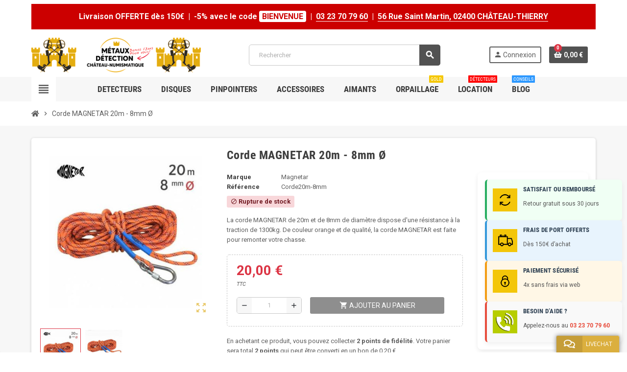

--- FILE ---
content_type: text/html; charset=utf-8
request_url: https://www.metaux-detection.fr/fr/corde-20-m-8-mm-c2x30847334
body_size: 30479
content:
<!doctype html>
<html lang="fr">
  <head>
    
      
  <meta charset="utf-8">
  <meta name="theme-color" content="#f9f2e8">


  <meta http-equiv="x-ua-compatible" content="ie=edge">



  <link rel="canonical" href="https://www.metaux-detection.fr/fr/corde-20-m-8-mm-c2x30847334">

  <title>Corde 20 m - 8 mm Ø - metaux-detection.fr</title>
  <meta name="description" content="Corde 20 m - 8 mm Ø en vente sur metaux-detection.fr, découvrez tous nos articles. Livraison Express Offerte à +700€. Formation Gratuite. Satisfait ou remboursé">
  <meta name="keywords" content="">
      
                  <link rel="alternate" href="https://www.metaux-detection.fr/fr/corde-20-m-8-mm-c2x30847334" hreflang="fr">
              <link rel="alternate" href="https://www.metaux-detection.fr/de/corde-20-m-8-mm-c2x30847334" hreflang="de-de">
              <link rel="alternate" href="https://www.metaux-detection.fr/es/corde-20-m-8-mm-c2x30847334" hreflang="es-es">
              <link rel="alternate" href="https://www.metaux-detection.fr/nl/corde-20-m-8-mm-c2x30847334" hreflang="nl-nl">
            



  <meta name="viewport" content="width=device-width, initial-scale=1, shrink-to-fit=no">



  <link rel="icon" type="image/vnd.microsoft.icon" href="/img/favicon.ico?1757591055">
  <link rel="shortcut icon" type="image/x-icon" href="/img/favicon.ico?1757591055">
  <link href="https://cdn.jsdelivr.net/npm/bootstrap@5.3.3/dist/css/bootstrap.min.css" rel="stylesheet" integrity="sha384-QWTKZyjpPEjISv5WaRU9OFeRpok6YctnYmDr5pNlyT2bRjXh0JMhjY6hW+ALEwIH" crossorigin="anonymous">




    <link rel="stylesheet" href="https://cdn.jsdelivr.net/npm/@alma/widgets@4.x.x/dist/widgets.min.css" type="text/css" media="all">
  <link rel="stylesheet" href="https://www.metaux-detection.fr/themes/ZOneTheme/assets/cache/theme-5040c2364.css" type="text/css" media="all">




    <script type="text/javascript">
        var MONDIALRELAY_ADDRESS_OPC = false;
        var MONDIALRELAY_AJAX_CHECKOUT_URL = "https:\/\/www.metaux-detection.fr\/fr\/module\/mondialrelay\/ajaxCheckout";
        var MONDIALRELAY_CARRIER_METHODS = [];
        var MONDIALRELAY_COUNTRY_ISO = "";
        var MONDIALRELAY_DISPLAY_MAP = "0";
        var MONDIALRELAY_ENSEIGNE = "CC222AMB";
        var MONDIALRELAY_LANG_ISO = "fr-FR";
        var MONDIALRELAY_NATIVE_RELAY_CARRIERS_IDS = [];
        var MONDIALRELAY_NO_SELECTION_ERROR = "Veuillez s\u00e9lectionner un Point Relais\u00ae.";
        var MONDIALRELAY_POSTCODE = "";
        var MONDIALRELAY_SAVE_RELAY_ERROR = "An unknown error has occurred; your selected Point Relais\u00ae could not be saved.\t";
        var MONDIALRELAY_SELECTED_RELAY_IDENTIFIER = null;
        var MONDIALRELAY_SELECTED_RELAY_INFOS = [];
        var PAYPLUG_DOMAIN = "https:\/\/secure.payplug.com";
        var is_sandbox_mode = false;
        var module_name = "payplug";
        var payplug_ajax_url = "https:\/\/www.metaux-detection.fr\/fr\/module\/payplug\/ajax";
        var prestashop = {"cart":{"products":[],"totals":{"total":{"type":"total","label":"Total","amount":0,"value":"0,00\u00a0\u20ac"},"total_including_tax":{"type":"total","label":"Total TTC","amount":0,"value":"0,00\u00a0\u20ac"},"total_excluding_tax":{"type":"total","label":"Total HT :","amount":0,"value":"0,00\u00a0\u20ac"}},"subtotals":{"products":{"type":"products","label":"Sous-total","amount":0,"value":"0,00\u00a0\u20ac"},"discounts":null,"shipping":{"type":"shipping","label":"Livraison","amount":0,"value":"gratuit"},"tax":null},"products_count":0,"summary_string":"0 articles","vouchers":{"allowed":1,"added":[]},"discounts":[],"minimalPurchase":0,"minimalPurchaseRequired":""},"currency":{"name":"Euro","iso_code":"EUR","iso_code_num":"978","sign":"\u20ac"},"customer":{"lastname":null,"firstname":null,"email":null,"birthday":null,"newsletter":null,"newsletter_date_add":null,"optin":null,"website":null,"company":null,"siret":null,"ape":null,"is_logged":false,"gender":{"type":null,"name":null},"addresses":[]},"language":{"name":"Fran\u00e7ais (French)","iso_code":"fr","locale":"fr-FR","language_code":"fr","is_rtl":"0","date_format_lite":"d\/m\/Y","date_format_full":"d\/m\/Y H:i:s","id":1},"page":{"title":"","canonical":null,"meta":{"title":"Corde 20 m - 8 mm \u00d8 - metaux-detection.fr","description":"Corde 20 m - 8 mm \u00d8 en vente sur metaux-detection.fr, d\u00e9couvrez tous nos articles. Livraison Express Offerte \u00e0 +700\u20ac. Formation Gratuite. Satisfait ou rembours\u00e9","keywords":"","robots":"index"},"page_name":"product","body_classes":{"lang-fr":true,"lang-rtl":false,"country-FR":true,"currency-EUR":true,"layout-full-width":true,"page-product":true,"tax-display-enabled":true,"product-id-118":true,"product-Corde MAGNETAR 20m - 8mm \u00d8":true,"product-id-category-2":true,"product-id-manufacturer-12":true,"product-id-supplier-0":true,"product-available-for-order":true},"admin_notifications":[]},"shop":{"name":"La Boutique M\u00e9taux D\u00e9tection","logo":"\/img\/test-serv-2-logo-1757591055.jpg","stores_icon":"\/img\/logo_stores.png","favicon":"\/img\/favicon.ico"},"urls":{"base_url":"https:\/\/www.metaux-detection.fr\/","current_url":"https:\/\/www.metaux-detection.fr\/fr\/corde-20-m-8-mm-c2x30847334","shop_domain_url":"https:\/\/www.metaux-detection.fr","img_ps_url":"https:\/\/www.metaux-detection.fr\/img\/","img_cat_url":"https:\/\/www.metaux-detection.fr\/img\/c\/","img_lang_url":"https:\/\/www.metaux-detection.fr\/img\/l\/","img_prod_url":"https:\/\/www.metaux-detection.fr\/img\/p\/","img_manu_url":"https:\/\/www.metaux-detection.fr\/img\/m\/","img_sup_url":"https:\/\/www.metaux-detection.fr\/img\/su\/","img_ship_url":"https:\/\/www.metaux-detection.fr\/img\/s\/","img_store_url":"https:\/\/www.metaux-detection.fr\/img\/st\/","img_col_url":"https:\/\/www.metaux-detection.fr\/img\/co\/","img_url":"https:\/\/www.metaux-detection.fr\/themes\/ZOneTheme\/assets\/img\/","css_url":"https:\/\/www.metaux-detection.fr\/themes\/ZOneTheme\/assets\/css\/","js_url":"https:\/\/www.metaux-detection.fr\/themes\/ZOneTheme\/assets\/js\/","pic_url":"https:\/\/www.metaux-detection.fr\/upload\/","pages":{"address":"https:\/\/www.metaux-detection.fr\/fr\/adresse","addresses":"https:\/\/www.metaux-detection.fr\/fr\/adresses","authentication":"https:\/\/www.metaux-detection.fr\/fr\/connexion","cart":"https:\/\/www.metaux-detection.fr\/fr\/panier","category":"https:\/\/www.metaux-detection.fr\/fr\/index.php?controller=category","cms":"https:\/\/www.metaux-detection.fr\/fr\/index.php?controller=cms","contact":"https:\/\/www.metaux-detection.fr\/fr\/nous-contacter","discount":"https:\/\/www.metaux-detection.fr\/fr\/reduction","guest_tracking":"https:\/\/www.metaux-detection.fr\/fr\/suivi-commande-invite","history":"https:\/\/www.metaux-detection.fr\/fr\/historique-commandes","identity":"https:\/\/www.metaux-detection.fr\/fr\/identite","index":"https:\/\/www.metaux-detection.fr\/fr\/","my_account":"https:\/\/www.metaux-detection.fr\/fr\/mon-compte","order_confirmation":"https:\/\/www.metaux-detection.fr\/fr\/confirmation-commande","order_detail":"https:\/\/www.metaux-detection.fr\/fr\/index.php?controller=order-detail","order_follow":"https:\/\/www.metaux-detection.fr\/fr\/suivi-commande","order":"https:\/\/www.metaux-detection.fr\/fr\/commande","order_return":"https:\/\/www.metaux-detection.fr\/fr\/index.php?controller=order-return","order_slip":"https:\/\/www.metaux-detection.fr\/fr\/avoirs","pagenotfound":"https:\/\/www.metaux-detection.fr\/fr\/page-introuvable","password":"https:\/\/www.metaux-detection.fr\/fr\/recuperation-mot-de-passe","pdf_invoice":"https:\/\/www.metaux-detection.fr\/fr\/index.php?controller=pdf-invoice","pdf_order_return":"https:\/\/www.metaux-detection.fr\/fr\/index.php?controller=pdf-order-return","pdf_order_slip":"https:\/\/www.metaux-detection.fr\/fr\/index.php?controller=pdf-order-slip","prices_drop":"https:\/\/www.metaux-detection.fr\/fr\/promotions","product":"https:\/\/www.metaux-detection.fr\/fr\/index.php?controller=product","search":"https:\/\/www.metaux-detection.fr\/fr\/recherche","sitemap":"https:\/\/www.metaux-detection.fr\/fr\/plan du site","stores":"https:\/\/www.metaux-detection.fr\/fr\/magasins","supplier":"https:\/\/www.metaux-detection.fr\/fr\/fournisseur","register":"https:\/\/www.metaux-detection.fr\/fr\/connexion?create_account=1","order_login":"https:\/\/www.metaux-detection.fr\/fr\/commande?login=1"},"alternative_langs":{"fr":"https:\/\/www.metaux-detection.fr\/fr\/corde-20-m-8-mm-c2x30847334","de-de":"https:\/\/www.metaux-detection.fr\/de\/corde-20-m-8-mm-c2x30847334","es-es":"https:\/\/www.metaux-detection.fr\/es\/corde-20-m-8-mm-c2x30847334","nl-nl":"https:\/\/www.metaux-detection.fr\/nl\/corde-20-m-8-mm-c2x30847334"},"theme_assets":"\/themes\/ZOneTheme\/assets\/","actions":{"logout":"https:\/\/www.metaux-detection.fr\/fr\/?mylogout="},"no_picture_image":{"bySize":{"cart_default":{"url":"https:\/\/www.metaux-detection.fr\/img\/p\/fr-default-cart_default.jpg","width":90,"height":90},"small_default":{"url":"https:\/\/www.metaux-detection.fr\/img\/p\/fr-default-small_default.jpg","width":90,"height":90},"home_default":{"url":"https:\/\/www.metaux-detection.fr\/img\/p\/fr-default-home_default.jpg","width":278,"height":278},"medium_default":{"url":"https:\/\/www.metaux-detection.fr\/img\/p\/fr-default-medium_default.jpg","width":455,"height":455},"large_default":{"url":"https:\/\/www.metaux-detection.fr\/img\/p\/fr-default-large_default.jpg","width":800,"height":800}},"small":{"url":"https:\/\/www.metaux-detection.fr\/img\/p\/fr-default-cart_default.jpg","width":90,"height":90},"medium":{"url":"https:\/\/www.metaux-detection.fr\/img\/p\/fr-default-home_default.jpg","width":278,"height":278},"large":{"url":"https:\/\/www.metaux-detection.fr\/img\/p\/fr-default-large_default.jpg","width":800,"height":800},"legend":""}},"configuration":{"display_taxes_label":true,"display_prices_tax_incl":true,"is_catalog":false,"show_prices":true,"opt_in":{"partner":true},"quantity_discount":{"type":"price","label":"Prix"},"voucher_enabled":1,"return_enabled":0},"field_required":[],"breadcrumb":{"links":[{"title":"Accueil","url":"https:\/\/www.metaux-detection.fr\/fr\/"},{"title":"Corde MAGNETAR 20m - 8mm \u00d8","url":"https:\/\/www.metaux-detection.fr\/fr\/corde-20-m-8-mm-c2x30847334"}],"count":2},"link":{"protocol_link":"https:\/\/","protocol_content":"https:\/\/"},"time":1768819827,"static_token":"f1f266ce8642fd29664504e67d6f0ea8","token":"57cb8af0f99d027cf6d4ed16f9af4242"};
        var psemailsubscription_subscription = "https:\/\/www.metaux-detection.fr\/fr\/module\/ps_emailsubscription\/subscription";
        var psr_icon_color = "#F19D76";
        var varGetFinalDateController = "https:\/\/www.metaux-detection.fr\/fr\/module\/zonethememanager\/getFinalDate";
        var varGetFinalDateMiniatureController = "https:\/\/www.metaux-detection.fr\/fr\/module\/zonethememanager\/getFinalDateMiniature";
        var varPSAjaxCart = 1;
        var varProductCommentGradeController = "https:\/\/www.metaux-detection.fr\/fr\/module\/zonethememanager\/CommentGrade";
      </script>





  
<style type="text/css">a, .btn-outline-primary, .btn-outline-primary.disabled, .btn-outline-primary:disabled, .btn-link, .page-link, .text-primary, .products-selection .total-products p, .products-selection .products-sort-order .product-display .display-select .selected, #header .left-nav-trigger .left-nav-icon, #footer .footer-about-us .fa, #footer .footer-about-us .material-icons, .feature .material-icons, .feature .fa, .feature2 a:hover {color: #525252} .btn-primary, .btn-primary.disabled, .btn-primary:disabled, .btn-outline-primary:hover, .btn-outline-primary:not(:disabled):not(.disabled):active, .btn-outline-primary:not(:disabled):not(.disabled).active, .show > .btn-outline-primary.dropdown-toggle, .nav-pills .nav-link.active, .nav-pills .show > .nav-link, .page-item.active .page-link, .badge-primary, .progress-bar, .list-group-item.active, .bg-primary, .btn.btn-primary, .btn.btn-primary.disabled, .btn.btn-primary:disabled, .group-span-filestyle .btn-default, .group-span-filestyle .bootstrap-touchspin .btn-touchspin, .bootstrap-touchspin .group-span-filestyle .btn-touchspin, .pagination .page-list .current a, .add-to-cart, .add-to-cart.disabled, .add-to-cart:disabled, .sidebar-currency .currency-list .current .dropdown-item, .sidebar-language .language-list .current .dropdown-item, .pace .pace-progress, .pace-bounce .pace-activity, #header .mobile-header-version .mobile-menu-icon, .banner3:hover, #product-comments-list-pagination ul li.active span {background-color: #525252} .btn-primary, .btn-primary.disabled, .btn-primary:disabled, .btn-outline-primary, .btn-outline-primary:hover, .btn-outline-primary:not(:disabled):not(.disabled):active, .btn-outline-primary:not(:disabled):not(.disabled).active, .show > .btn-outline-primary.dropdown-toggle, .page-item.active .page-link, .list-group-item.active, .border-primary, .product-combinations .combination-item.active .switch-cbnt, .product-swatches .swatches-list > li.selected > span, .pace .pace-activity {border-color: #525252} .btn-primary:hover, .btn-primary:focus, .btn.btn-primary:hover, .btn-primary:not(:disabled):not(.disabled):active, .btn-primary:not(:disabled):not(.disabled).active, .btn.btn-primary:not(:disabled):not(.disabled):active, .btn.btn-primary:not(:disabled):not(.disabled).active, .add-to-cart:hover, .add-to-cart:not(:disabled):not(.disabled):active, .add-to-cart:not(:disabled):not(.disabled).active {background-color: #383838} a:hover, .btn-link:hover, .page-link:hover, .btn-teriary:hover, .btn.btn-teriary:hover, .ui-autocomplete.ui-menu .ui-menu-item .ui-state-focus, .ui-autocomplete.ui-menu .ui-menu-item .ui-state-hover, .dropdown .expand-more:hover, .dropdown a.expand-more:hover, .dropdown-item:hover, .dropdown-item:focus, .checkout-step-order .step-part .edit, .checkout-step-order .step-part.current .part-icon, .checkout-step-order .step-part.current.reachable.complete .part-icon, .page-my-account #content .links a:hover, .active-filters .filter-block .material-icons, .product-price, .price-total, .product-name a:hover, a.product-name:hover, .product-list .product-miniature .grid-hover-btn a, .main-product-details .product-cover .layer .zoom-in, #product-modal .arrows, .cart-items-review .product-line-grid .product-prices .qty, .st-menu-close:hover, .aone-slideshow .nivoSlider .nivo-directionNav .nivo-prevNav, .aone-slideshow .nivoSlider .nivo-directionNav .nivo-nextNav, #header .left-nav-trigger .left-nav-icon:hover, .feature a:hover, .feature2 .material-icons, .feature2 .fa, .icon-link:hover {color: #dc3545 } .custom-checkbox input[type="checkbox"]:hover + .check-shape, .custom-radio input[type="radio"]:hover + .check-shape, .custom-checkbox input[type="checkbox"]:checked + .check-shape, .custom-radio input[type="radio"]:checked + .check-shape, .custom-checkbox .check-shape.color .check-circle, .custom-radio .check-shape.color .check-circle, .category-tree > ul > li > a:hover:before, .main-product-details .product-images li.thumb-container .thumb.selected, .product-swatches .swatches-list > li.selected > span.color .check-circle, #product-modal .product-images img.selected, .anav-top .acategory-content .category-subs li a:hover:before, .aone-slideshow .nivoSlider .nivo-controlNav a.active, .banner2 a:before {border-color: #dc3545 } .custom-checkbox input[type="checkbox"]:checked + .check-shape, .custom-radio input[type="radio"]:checked + .check-shape, .modal .modal-header .close:hover, .category-tree > ul > li > a:hover:before, .discount-percentage, .discount-amount, .product-flags .product-flag.discount span, .product-flags .product-flag.on-sale span, .add-to-cart.added:after, .main-product-details .scroll-box-arrows .left, .main-product-details .scroll-box-arrows .right, .cart-preview .cart-header .cart-products-count, .slick-prev, .slick-next, .slick-dots li button, .anav-top .amenu-link > sup, .anav-top .acategory-content .category-subs li a:hover:before, .aone-slideshow .nivoSlider .nivo-controlNav a, .aone-popupnewsletter button.close, #header .sticky-icon-cart .cart-products-count, #scrollTopButton .scroll-button, .typoImageSlider .scrollArrows .left, .typoImageSlider .scrollArrows .right {background-color: #dc3545 } .ui-autocomplete.ui-widget-content, .dropdown-item:hover, .dropdown-item:focus, .pagination .page-list a:hover, .manufacturer-list .brand .brand-name, .product-list .grid .product-miniature .product-name, .main-product-details .product-pack .pack-product-items, .product-combinations .combination-item .switch-cbnt, .product-swatches .swatches-list > li > span, .product-quantity-touchspin .input-group .input-group-btn > .btn, .cart-summary .cart-detailed-actions, .quickview .modal-footer, #product .blockreassurance-product, .footer-right .block-newsletter .form-control, #blockcart-modal .cart-content .cart-prices, .cart-preview .cart-title, .cart-preview .cart-bottom, .currency-selector .dropdown-current, .language-selector .dropdown-current, .sidebar-account, .sidebar-header-phone, .st-menu-title, #mobile-amegamenu, .aone-featuredcategories .category-block .category-name, #header .header-bottom {background-color: #F7F7F7} .header-banner a:hover, .header-nav a:not(.dropdown-item):hover, .main-header a:not(.dropdown-item):hover, .header-nav .dropdown .expand-more:hover, .checkout-header-right a:not(.dropdown-item):hover {color: #fd6282} .anav-top .amenu-item:hover .amenu-link, .anav-top .amenu-link:hover {color: #E0B22B} .anav-top .adropdown a:hover, .anav-top .acategory-content .category-title a:hover, .anav-top .aproduct-content .product-name a:hover, .anav-top .amanufacturer-content .brand-name a:hover {color: #E0B22B} .anav-top .acategory-content .category-subs li a:hover:before {border-color: #E0B22B} .anav-top .acategory-content .category-subs li a:hover:before {background-color: #E0B22B} #footer a:hover {color: #E0B22B} .icon-link:hover, .checkout-step-order .step-part .edit, .active-filters .filter-block .material-icons, .product-list .product-miniature .grid-hover-btn a, .main-product-details .product-cover .layer .zoom-in, #product-modal .arrows, .st-menu-close:hover, .aone-slideshow .nivoSlider .nivo-directionNav .nivo-prevNav, .aone-slideshow .nivoSlider .nivo-directionNav .nivo-nextNav {color: #E0B22B} .modal .modal-header .close:hover, .add-to-cart.added:after, .main-product-details .scroll-box-arrows .left, .main-product-details .scroll-box-arrows .right, .slick-prev, .slick-next, .slick-dots li button, .aone-slideshow .nivoSlider .nivo-controlNav a, .aone-popupnewsletter button.close, #scrollTopButton .scroll-button, .typoImageSlider .scrollArrows .left, .typoImageSlider .scrollArrows .right {background-color: #E0B22B} .aone-slideshow .nivoSlider .nivo-controlNav a.active {border-color: #E0B22B} .form-control, .form-control:focus, #search_filters .facet .facet-dropdown .select-title, .custom-select {color: #b6b6b6} </style>

<style type="text/css">#header .header-logo .logo {
  max-height: 73px;
}
@media (min-width: 1220px) {
  .container {
    width: auto;
    padding-left: 5%;
    padding-right: 5%;
    max-width: 100%;
  }
  #left-column {
    flex: none;
    max-width: 300px;
  }
  #center-column {
    flex: 1;
    max-width: 100%;
  }
}</style>

<meta class="netreviewsWidget" id="netreviewsWidgetNum25647" data-jsurl="//cl.avis-verifies.com/fr/cache/b/1/3/b13ef956-7bea-3ae4-7920-50b7366b458f/widget4/widget11-right-25647_script.js"/><script src="//cl.avis-verifies.com/fr/widget4/widget11_FB3.min.js"></script>  <script async src="https://www.googletagmanager.com/gtag/js?id=G-QEV3B3GCCC"></script>
  <script>
    window.dataLayer = window.dataLayer || [];
    function gtag(){dataLayer.push(arguments);}
    gtag('js', new Date());
    gtag(
      'config',
      'G-QEV3B3GCCC',
      {
        'debug_mode':false
        , 'anonymize_ip': true                      }
    );
  </script>

 <script type="text/javascript">
          document.addEventListener('DOMContentLoaded', function() {
        $('article[data-id-product="23"] a.quick-view').on(
                "click",
                function() {
                    gtag("event", "select_item", {"send_to":"G-QEV3B3GCCC","items":{"item_id":23,"item_name":"Bas de canne télescopique XP DEUS","quantity":1,"price":35,"currency":"EUR","index":0,"item_brand":"XP","item_category":"detecteurs-de-metaux-faites-confiance-aux-specialistes","item_list_id":"product","item_variant":""}})
                });$('article[data-id-product="20"] a.quick-view').on(
                "click",
                function() {
                    gtag("event", "select_item", {"send_to":"G-QEV3B3GCCC","items":{"item_id":20,"item_name":"Adaptateur réglage volume XP DEUS","quantity":1,"price":9,"currency":"EUR","index":1,"item_brand":"XP","item_category":"detecteurs-de-metaux-faites-confiance-aux-specialistes","item_list_id":"product","item_variant":""}})
                });$('article[data-id-product="24"] a.quick-view').on(
                "click",
                function() {
                    gtag("event", "select_item", {"send_to":"G-QEV3B3GCCC","items":{"item_id":24,"item_name":"Batterie pour télécommande, casque et disque XP DEUS","quantity":1,"price":38,"currency":"EUR","index":2,"item_brand":"XP","item_category":"detecteurs-de-metaux-faites-confiance-aux-specialistes","item_list_id":"product","item_variant":""}})
                });$('article[data-id-product="25"] a.quick-view').on(
                "click",
                function() {
                    gtag("event", "select_item", {"send_to":"G-QEV3B3GCCC","items":{"item_id":25,"item_name":"Bracelet montre WS4\/WS6 XP DEUS","quantity":1,"price":29,"currency":"EUR","index":3,"item_brand":"XP","item_category":"detecteurs-de-metaux-faites-confiance-aux-specialistes","item_list_id":"product","item_variant":""}})
                });$('article[data-id-product="26"] a.quick-view').on(
                "click",
                function() {
                    gtag("event", "select_item", {"send_to":"G-QEV3B3GCCC","items":{"item_id":26,"item_name":"Brassard étanche pour télécommande XP DEUS - ORX","quantity":1,"price":12.95,"currency":"EUR","index":4,"item_brand":"XP","item_category":"detecteurs-de-metaux-faites-confiance-aux-specialistes","item_list_id":"product","item_variant":""}})
                });$('article[data-id-product="27"] a.quick-view').on(
                "click",
                function() {
                    gtag("event", "select_item", {"send_to":"G-QEV3B3GCCC","items":{"item_id":27,"item_name":"Brassard télécommande XP DEUS - ORX","quantity":1,"price":12.95,"currency":"EUR","index":5,"item_brand":"XP","item_category":"detecteurs-de-metaux-faites-confiance-aux-specialistes","item_list_id":"product","item_variant":""}})
                });$('article[data-id-product="28"] a.quick-view').on(
                "click",
                function() {
                    gtag("event", "select_item", {"send_to":"G-QEV3B3GCCC","items":{"item_id":28,"item_name":"Canne télescopique XP DEUS (livrée sans bas de canne)","quantity":1,"price":159,"currency":"EUR","index":6,"item_brand":"XP","item_category":"detecteurs-de-metaux-faites-confiance-aux-specialistes","item_list_id":"product","item_variant":""}})
                });$('article[data-id-product="29"] a.quick-view').on(
                "click",
                function() {
                    gtag("event", "select_item", {"send_to":"G-QEV3B3GCCC","items":{"item_id":29,"item_name":"Chargeur allume cigare XP DEUS","quantity":1,"price":16,"currency":"EUR","index":7,"item_brand":"XP","item_category":"detecteurs-de-metaux-faites-confiance-aux-specialistes","item_list_id":"product","item_variant":""}})
                });$('article[data-id-product="31"] a.quick-view').on(
                "click",
                function() {
                    gtag("event", "select_item", {"send_to":"G-QEV3B3GCCC","items":{"item_id":31,"item_name":"Chargeur secteur XP DEUS","quantity":1,"price":34,"currency":"EUR","index":8,"item_brand":"XP","item_category":"detecteurs-de-metaux-faites-confiance-aux-specialistes","item_list_id":"product","item_variant":""}})
                });$('article[data-id-product="33"] a.quick-view').on(
                "click",
                function() {
                    gtag("event", "select_item", {"send_to":"G-QEV3B3GCCC","items":{"item_id":33,"item_name":"Coque silicone télécommande XP DEUS - ORX","quantity":1,"price":13,"currency":"EUR","index":9,"item_brand":"XP","item_category":"detecteurs-de-metaux-faites-confiance-aux-specialistes","item_list_id":"product","item_variant":""}})
                });
      });
    </script>

        <script type="text/javascript">
            var dariquePath = "/modules/darique/";
            var is_opc_method = false;
            var shop_id = 1;
            var dariqueExclURLS = "module/ps_shoppingcart/ajax,cart?update";
            var dariqueGiftCountInRow = "5";
            var dariqueOrderList = "";
            var dariqueModuleLink = "https://www.metaux-detection.fr/fr/module/darique/account?action=reorder&id_order=";
        </script><!-- START - Google Remarketing + Dynamic - remarketing Code -->

<script type="text/javascript" data-keepinline="true" async src="https://www.googletagmanager.com/gtag/js?id=AW-966668305"></script>
<script type="text/javascript" data-keepinline="true">
    window.dataLayer = window.dataLayer || [];

    function gtag(){dataLayer.push(arguments);}
    gtag('js', new Date());
    
            
    gtag('config', 'AW-966668305');
    gtag('event', 'page_view', {
        'send_to': 'AW-966668305',
                ecomm_prodid: 'MDFR118',
                ecomm_pagetype: 'product',
                ecomm_totalvalue: 20.00,
                ecomm_category: 'Détecteurs de métaux : Faites confiance aux spécialistes',
                isSaleItem: false,
                user_id: '181766'                
    });
    
        
</script>

<!-- END - Google Remarketing + Dynamic - remarketing Code -->
<script type="text/javascript">
            var ETS_LC_DISPLAY_COMPANY_INFO = 1;
            var ETS_LC_AVATAR_IMAGE_TYPE = 'rounded';
            var ETS_LC_TEXT_SEND = 'Envoyer';
            var ETS_LC_TEXT_BUTTON_EDIT = 'Modifier';
            var ETS_LC_TEXT_SEND_OffLINE = 'Envoyez !';
            var ETS_DISPLAY_SEND_BUTTON = 1;
            var ETS_LC_DISPLAY_REQUIRED_FIELDS = 0;
            var ETS_LC_DISPLAY_RATING = 1;
            var ETS_LC_DISPLAY_TIME = 1;
            var ETS_LC_ENABLE_EDIT_MESSAGE = 1;
            var ETS_LC_ENABLE_DELETE_MESSAGE = 1;
            var ETS_LC_MSG_COUNT = 10;
            var ETS_LC_ENTER_TO_SEND = 1;
            var ETS_LC_UPDATE_CONTACT_INFO = 1;
            var ETS_CENTAINT_TIME_SEND_EMAIL = 1;
            var ETS_LC_AUTO_OPEN = 0;
            var ETS_LC_AUTO_OPEN_CHATBOX_DELAY = 0;
            var ETS_LC_AUTO_OPEN_ONLINE_ONLY = 1;
            var ETS_LC_TIME_OUT = 10000;
            var ETS_LC_AUTO_FRONTEND_SPEED = 1;
            var ETS_LC_TIME_OUT_BACK_END = 10000;
            var ETS_LC_AUTO_BACKEND_SPEED = 1;
            var ETS_LC_ONLINE_TIMEOUT = 30;
            var ETS_LC_USE_SOUND_BACKEND = 1;
            var ETS_LC_USE_SOUND_FONTEND = 1;
            var ETS_ENABLE_PRE_MADE_MESSAGE = 0;
            var ETS_ENABLE_AUTO_REPLY = 0;
            var ETS_LC_URL_AJAX = 'https://www.metaux-detection.fr/fr/module/ets_livechat/ajax?token=5878a7ab84fb43402106c575658472fa';
        var isRequestAjax ='0';
    var delete_text= "Supprimer";
    var edit_text= "Modifier";
    var edited_text ="Edited";
    var edited_at_text ="Edited at:";
    var editing_text ="Editing";
    var online_text ="Online";
    var busy_text ="Busy";
    var invisible_text ="Offline";
    var offline_text ="Offline";
    var disable_sound_text ="Disable sound";
    var enable_sound_text ="Enable sound";
    var maximize_text ="Maximize";
    var minimize_text ="Minimize";
</script>
<!-- START OF DOOFINDER SCRIPT -->
  <script>
    const dfLayerOptions = {
      installationId: "6001622f-f320-4059-93ac-f51c93442e0f",
      zone: "eu1",
      language: "fr",
      currency: "EUR"
    };
    (function (l, a, y, e, r, s) {
      r = l.createElement(a); r.onload = e; r.async = 1; r.src = y;
      s = l.getElementsByTagName(a)[0]; s.parentNode.insertBefore(r, s);
    })(document, 'script', 'https://cdn.doofinder.com/livelayer/1/js/loader.min.js', function () {
      doofinderLoader.load(dfLayerOptions);
    });

    let closeDoofinderLayer = () => {
      document.querySelector('button[dfd-click="close-layer"').click();
    }

    document.addEventListener('doofinder.cart.add', function(event) {

      const checkIfCartItemHasVariation = (cartObject) => {
        return (cartObject.item_id === cartObject.grouping_id) ? false : true;
      }

      /**
      * Returns only ID from string
      */
      const sanitizeVariationID = (variationID) => {
        return variationID.replace(/\D/g, "")
      }

      doofinderManageCart({
        cartURL          : "https://www.metaux-detection.fr/fr/panier",  //required for prestashop 1.7, in previous versions it will be empty.
        cartToken        : "f1f266ce8642fd29664504e67d6f0ea8",
        productID        : checkIfCartItemHasVariation(event.detail) ? event.detail.grouping_id : event.detail.item_id,
        customizationID  : checkIfCartItemHasVariation(event.detail) ? sanitizeVariationID(event.detail.item_id) : 0,   // If there are no combinations, the value will be 0
        cuantity         : event.detail.amount,
      });
    });
  </script>
<!-- END OF DOOFINDER SCRIPT -->

<link href="//fonts.googleapis.com/css?family=Open+Sans:600,400,400i|Oswald:700" rel="stylesheet" type="text/css" media="all">

<style>
        #categoryStarsMain {
    margin-top: -15px !important;
    margin-bottom: 5px !important;
}

#categoryStarsMain .animate {
    margin-left: 4px;
}

.categoryStarsStr {
    margin-left: 4px;
}

.first-prices.d-flex.flex-wrap.align-items-center {
    flex-direction: column;
}

.skeepers-widget-wrapper-92e4cbd6-b5ca-4dd9-814c-55d44286c5c1 {
    display: none !important;
}

.skeepers_carousel_container {display: none !important;}
    </style><script src="https://apis.google.com/js/platform.js?onload=renderBadge" async defer></script>
<script>
  window.renderBadge = function() {
    try {
      var ratingBadgeContainer = document.createElement("div");
            document.body.appendChild(ratingBadgeContainer);
            window.gapi.load('ratingbadge', function() {
        window.gapi.ratingbadge.render(ratingBadgeContainer, {
          "merchant_id": 144981727,
          "position": "BOTTOM_LEFT"
        });
                        ratingBadgeContainer.addEventListener('click', function() {
          if (typeof gtag === 'function') {
            gtag('event', 'click', {
              'event_category': 'Google Reviews',
              'event_label': 'Badge Click'
            });
          } else if (typeof ga === 'function') {
            ga('send', 'event', 'Google Reviews', 'click', 'Badge Click');
          }
        });
              });
    } catch (e) {
      console.error('GooAvisCustomer Badge Error:', e);
    }
  }
</script><script type="application/ld+json">{"@context":"https:\/\/schema.org","@type":"Organization","name":"La Boutique M\u00e9taux D\u00e9tection","aggregateRating":{"@type":"AggregateRating","ratingValue":"4.5","reviewCount":"100"}}</script>






<script>
  gtag('config', 'AW-966668305/8lGlCNL6p6UBEJHg-MwD', {
    'phone_conversion_number': '0323707960'
  });
</script>
    
  <meta property="og:type" content="product">
  <meta property="og:url" content="https://www.metaux-detection.fr/fr/corde-20-m-8-mm-c2x30847334">
  <meta property="og:title" content="Corde 20 m - 8 mm Ø - metaux-detection.fr">
  <meta property="og:site_name" content="La Boutique Métaux Détection">
  <meta property="og:description" content="Corde 20 m - 8 mm Ø en vente sur metaux-detection.fr, découvrez tous nos articles. Livraison Express Offerte à +700€. Formation Gratuite. Satisfait ou remboursé">
  <meta property="og:image" content="https://www.metaux-detection.fr/478-large_default/corde-20-m-8-mm-c2x30847334.jpg">
      <meta property="product:pretax_price:amount" content="16.666667">
    <meta property="product:pretax_price:currency" content="EUR">
    <meta property="product:price:amount" content="20">
    <meta property="product:price:currency" content="EUR">
        <meta property="product:weight:value" content="1.070000">
    <meta property="product:weight:units" content="kg">
  

  </head>

  <body id="product" class="lang-fr country-fr currency-eur layout-full-width page-product tax-display-enabled product-id-118 product-corde-magnetar-20m-8mm- product-id-category-2 product-id-manufacturer-12 product-id-supplier-0 product-available-for-order   st-wrapper">


    
      
    

    
        <div class="st-menu st-effect-left" data-st-menu>
    <div class="st-menu-close d-flex" data-close-st-menu><i class="material-icons">close</i></div>
    <div class="st-menu-title h4">
      Menu
    </div>

          <div class="js-sidebar-category-tree sidebar-menu" data-categorytree-controller="https://www.metaux-detection.fr/fr/module/zonethememanager/categoryTree">
  <div class="waiting-load-categories"></div>
</div>

    
    <div id="js-header-phone-sidebar" class="sidebar-header-phone js-hidden"></div>
    <div id="js-account-sidebar" class="sidebar-account text-center user-info js-hidden"></div>
    <div id="js-language-sidebar" class="sidebar-language js-hidden"></div>
    <div id="js-left-currency-sidebar" class="sidebar-currency js-hidden"></div>
  </div>
    

    <main id="page" class="st-pusher ">

      
              

      <header id="header">
        
          
  <!-- desktop header -->
  <div class="desktop-header-version">
    
      <div class="header-banner clearfix">
        <div class="header-event-banner" style="background-color: #ffffff;">
  <div class="container">
    <div class="header-event-banner-wrapper">
      <div style="background-color: #cc0000 !important; color: #fff !important; font-size: 16px !important; font-weight: 600 !important; text-align: center !important; padding: 12px 5px !important; line-height: 1.8 !important;">Livraison OFFERTE dès 150€  |  -5% avec le code <span style="background: #fff; color: #cc0000; padding: 2px 6px; border-radius: 4px;">BIENVENUE</span>  |  <a href="tel:0323707960" style="color: #fff !important; text-decoration: none !important;">03 23 70 79 60</a>  |  <a href="https://www.google.com/maps/place/56+Rue+Saint+Martin,+02400+Ch%C3%A2teau-Thierry" target="_blank" style="color: #fff !important; text-decoration: none !important;"> 56 Rue Saint Martin, 02400 CHÂTEAU-THIERRY </a></div>
    </div>
  </div>
</div>


      </div>
    

    
      <div class="header-nav clearfix">
        <div class="container">
          <div class="header-nav-wrapper d-flex align-items-center justify-content-between">
            <div class="left-nav d-flex">
              
            </div>
            <div class="right-nav d-flex">
              
            </div>
          </div>
        </div>
      </div>
    

    
      <div class="main-header clearfix">
        <div class="container">
          <div class="header-wrapper d-flex align-items-center">

            
              <div class="header-logo">
                <a href="https://www.metaux-detection.fr/" title="La Boutique Métaux Détection">
                                      <img class="logo" src="https://www.metaux-detection.fr/img/test-serv-2-logo-1757591055.jpg" alt="La Boutique Métaux Détection" width="1552" height="318">
                                  </a>
              </div>
            

            
              <div class="header-right">
                <div class="display-top align-items-center d-flex flex-wrap flex-lg-nowrap justify-content-end">
                  <!-- Block search module TOP -->
<div class="searchbar-wrapper">
  <div id="search_widget" class="js-search-source" data-search-controller-url="//www.metaux-detection.fr/fr/recherche">
    <div class="search-widget ui-front">
      <form method="get" action="//www.metaux-detection.fr/fr/recherche">
        <input type="hidden" name="controller" value="search">
        <input class="form-control" type="text" name="s" value="" placeholder="Rechercher" aria-label="Rechercher">
        <button type="submit" class="btn-primary">
          <i class="material-icons search">search</i>
        </button>
      </form>
    </div>
  </div>
</div>
<!-- /Block search module TOP -->
<div class="customer-signin-module">
  <div class="user-info">
          <div class="js-account-source">
        <ul>
          <li>
            <div class="account-link">
              <a
                href="https://www.metaux-detection.fr/fr/mon-compte"
                title="Identifiez-vous"
                rel="nofollow"
              >
                <i class="material-icons">person</i><span>Connexion</span>
              </a>
            </div>
          </li>
        </ul>
      </div>
      </div>
</div><div class="shopping-cart-module">
  <div class="blockcart cart-preview" data-refresh-url="//www.metaux-detection.fr/fr/module/ps_shoppingcart/ajax" data-sidebar-cart-trigger>
    <ul class="cart-header">
      <li data-header-cart-source>
        <a rel="nofollow" href="//www.metaux-detection.fr/fr/panier?action=show" class="cart-link btn-primary">
          <span class="cart-design"><i class="fa fa-shopping-basket" aria-hidden="true"></i><span class="cart-products-count">0</span></span>
          <span class="cart-total-value">0,00 €</span>
        </a>
      </li>
    </ul>

          <div class="cart-dropdown" data-shopping-cart-source>
  <div class="cart-dropdown-wrapper">
    <div class="cart-title h4">Panier</div>
          <div class="no-items">
        Il n'y a plus d'articles dans votre panier
      </div>
      </div>
  <div class="js-cart-update-quantity page-loading-overlay cart-overview-loading">
    <div class="page-loading-backdrop d-flex align-items-center justify-content-center">
      <span class="uil-spin-css"><span><span></span></span><span><span></span></span><span><span></span></span><span><span></span></span><span><span></span></span><span><span></span></span><span><span></span></span><span><span></span></span></span>
    </div>
  </div>
</div>
      </div>
</div>
 
<!-- Module Presta Blog -->

<div id="prestablog_displayslider">


</div>

<!-- Module Presta Blog -->

                </div>
              </div>
            

          </div>
        </div>
      </div>
    

    
      <div class="header-bottom clearfix">
        <div class="header-main-menu" id="header-main-menu" data-sticky-menu>
          <div class="container">
            <div class="header-main-menu-wrapper">
                              <div class="left-nav-trigger" data-left-nav-trigger>
                  <div class="left-nav-icon d-flex align-items-center justify-content-center">
                    <i class="material-icons">view_headline</i>
                  </div>
                </div>
                            <div class="sticky-icon-cart" data-sticky-cart data-sidebar-cart-trigger></div>
                <div id="amegamenu" class="">
    <ul class="anav-top js-ajax-mega-menu" data-ajax-dropdown-controller="https://www.metaux-detection.fr/fr/module/zonemegamenu/menuDropdownContent">
              <li class="amenu-item mm2 plex ">
          <a href="/detecteurs-c102x3814842" class="amenu-link" >                        <span>DETECTEURS</span>
                      </a>
                      <div class="adropdown adrd3">
              <div class="js-dropdown-content" data-menu-id="2"></div>
            </div>
                  </li>
              <li class="amenu-item mm3 plex ">
          <a href="/disques-c102x3814854" class="amenu-link" >                        <span>Disques</span>
                      </a>
                      <div class="adropdown adrd3">
              <div class="js-dropdown-content" data-menu-id="3"></div>
            </div>
                  </li>
              <li class="amenu-item mm8 plex ">
          <a href="/pinpointers-c102x3814883" class="amenu-link" >                        <span>PINPOINTERS</span>
                      </a>
                      <div class="adropdown adrd3">
              <div class="js-dropdown-content" data-menu-id="8"></div>
            </div>
                  </li>
              <li class="amenu-item mm4 plex ">
          <a href="/tous-les-accessoires-c102x3889927" class="amenu-link" >                        <span>Accessoires</span>
                      </a>
                      <div class="adropdown adrd4">
              <div class="js-dropdown-content" data-menu-id="4"></div>
            </div>
                  </li>
              <li class="amenu-item mm7 plex ">
          <a href="/aimants-c102x3975828" class="amenu-link" >                        <span>Aimants</span>
                      </a>
                      <div class="adropdown adrd3">
              <div class="js-dropdown-content" data-menu-id="7"></div>
            </div>
                  </li>
              <li class="amenu-item mm6 plex ">
          <a href="/orpaillage-c102x3814859" class="amenu-link" >                        <span>Orpaillage</span>
            <sup style="background-color: #f5c700;">Gold</sup>          </a>
                      <div class="adropdown adrd3">
              <div class="js-dropdown-content" data-menu-id="6"></div>
            </div>
                  </li>
              <li class="amenu-item mm9  ">
          <a href="/content/location-de-detecteurs-de-metaux.html" class="amenu-link" >                        <span>LOCATION</span>
            <sup style="background-color: #ff0000;">DÉTECTEURS</sup>          </a>
                  </li>
              <li class="amenu-item mm11  ">
          <a href="/blog" class="amenu-link" >                        <span>Blog</span>
            <sup style="background-color: #2c98ff;">CONSEILS</sup>          </a>
                  </li>
           
    </ul>
  </div>

            </div>
          </div>
        </div>
      </div>
    


<script type="text/javascript" src="https://cache.consentframework.com/js/pa/25916/c/It1be/stub"></script>
<script type="text/javascript" src="https://choices.consentframework.com/js/pa/25916/c/It1be/cmp" async></script>
<script>
  gtag('config', 'AW-966668305/8lGlCNL6p6UBEJHg-MwD', {
    'phone_conversion_number': '0323707960'
  });
</script>
<!--  Code de suivi Hotjar pour  -->
<script>
(function(h,o,t,j,a,r){
    h.hj=h.hj||function(){(h.hj.q=h.hj.q||[]).push(arguments)};
    h._hjSettings={hjid:6506709,hjsv:6};
    a=o.getElementsByTagName('head')[0];
    r=o.createElement('script');r.async=1;
    r.src=t+h._hjSettings.hjid+j+h._hjSettings.hjsv;
    a.appendChild(r);
})(window,document,'https://static.hotjar.com/c/hotjar-','.js?sv=');
</script>





        
      </header>

      <section id="wrapper">

        
          
<nav class="breadcrumb-wrapper ">
  <div class="container">
    <ol class="breadcrumb" data-depth="2" itemscope itemtype="https://schema.org/BreadcrumbList">
              
                      <li class="breadcrumb-item" itemprop="itemListElement" itemscope itemtype="https://schema.org/ListItem">
                            <a itemprop="item" href="https://www.metaux-detection.fr/fr/">
                                  <i class="fa fa-home home" aria-hidden="true"></i>
                                  <span itemprop="name">Accueil</span>
              </a>
              <meta itemprop="position" content="1">
            </li>
                  
              
                      <li class="breadcrumb-item" itemprop="itemListElement" itemscope itemtype="https://schema.org/ListItem">
                              <span class="separator material-icons">chevron_right</span>
                            <a itemprop="item" href="https://www.metaux-detection.fr/fr/corde-20-m-8-mm-c2x30847334">
                                  <span itemprop="name">Corde MAGNETAR 20m - 8mm Ø</span>
              </a>
              <meta itemprop="position" content="2">
            </li>
                  
          </ol>
  </div>
</nav>
        

        
          
<aside id="notifications">
  <div class="container">
    
    
    
      </div>
</aside>
        

        

        

        
          <div class="main-content">
            <div class="container">
              <div class="row ">

                

                
<div id="center-column" class="center-column col-12">
  <div class="center-wrapper">
    

    
<section itemscope itemtype="https://schema.org/Product">

  
    <div class="main-product-details shadow-box md-bottom" id="mainProduct">
            
      <div class="row">
        
          <div class="product-left col-12 col-md-5 col-xl-4">
            <section class="product-left-content">
              
                <div class="images-container">
  <div class="images-container-wrapper js-enable-zoom-image">
          <meta itemprop="image" content="https://www.metaux-detection.fr/478-medium_default/corde-20-m-8-mm-c2x30847334.jpg" />

              
          <div class="product-cover sm-bottom">
            <img
              src = "https://www.metaux-detection.fr/478-medium_default/corde-20-m-8-mm-c2x30847334.jpg"
              class = "img-fluid js-qv-product-cover js-main-zoom"
              alt = "Corde MAGNETAR 20m - 8mm Ø"
              data-zoom-image = "https://www.metaux-detection.fr/478-large_default/corde-20-m-8-mm-c2x30847334.jpg"
              data-id-image = "478"
              width = "455"
              height = "455"
            >
            <div class="layer d-flex align-items-center justify-content-center">
              <span class="zoom-in js-mfp-button"><i class="material-icons">zoom_out_map</i></span>
            </div>
          </div>
        

        
          <div class="thumbs-list ">
  <div class="flex-scrollbox-wrapper js-product-thumbs-scrollbox">
    <ul class="product-images" id="js-zoom-gallery">
              <li class="thumb-container">
          <a
            class="thumb js-thumb selected"
            data-image="https://www.metaux-detection.fr/478-medium_default/corde-20-m-8-mm-c2x30847334.jpg"
            data-zoom-image="https://www.metaux-detection.fr/478-large_default/corde-20-m-8-mm-c2x30847334.jpg"
            data-id-image="478"
          >
            <img
              src = "https://www.metaux-detection.fr/478-small_default/corde-20-m-8-mm-c2x30847334.jpg"
              alt = "Corde MAGNETAR 20m - 8mm Ø"
              class = "img-fluid"
              width = "90"
              height = "90"
            >
          </a>
        </li>
              <li class="thumb-container">
          <a
            class="thumb js-thumb "
            data-image="https://www.metaux-detection.fr/1869-medium_default/corde-20-m-8-mm-c2x30847334.jpg"
            data-zoom-image="https://www.metaux-detection.fr/1869-large_default/corde-20-m-8-mm-c2x30847334.jpg"
            data-id-image="1869"
          >
            <img
              src = "https://www.metaux-detection.fr/1869-small_default/corde-20-m-8-mm-c2x30847334.jpg"
              alt = "Corde MAGNETAR 20m - 8mm Ø"
              class = "img-fluid"
              width = "90"
              height = "90"
            >
          </a>
        </li>
          </ul>
  </div>

  <div class="scroll-box-arrows">
    <i class="material-icons left">chevron_left</i>
    <i class="material-icons right">chevron_right</i>
  </div>
</div>
        
            </div>

  
</div>
              

              

              
                
              
            </section>
          </div>
        

        
          <div class="product-right col-12 col-md-7 col-xl-8">
            <section class="product-right-content">
              
                
                  <h1 class="page-heading" itemprop="name">Corde MAGNETAR 20m - 8mm Ø</h1>
                
              

              <div class="row">
                <div class="col-12 col-xl-8">
                  <div class="product-attributes mb-2 js-product-attributes-destination"></div>

                  <div class="product-availability-top mb-3 js-product-availability-destination"></div>

                  
                    <div class="product-out-of-stock">
                      
                    </div>
                  

                  
                    <div id="product-description-short-118" class="product-description-short typo sm-bottom" itemprop="description">
                      <p>La corde MAGNETAR de 20m et de 8mm de diamètre dispose d'une résistance à la traction de 1300kg. De couleur orange et de qualité, la corde MAGNETAR est faite pour remonter votre chasse.   </p>
                    </div>
                  

                  
<div class="product-information light-box-bg sm-bottom">
  
  <div class="product-actions">
    
      <form action="https://www.metaux-detection.fr/fr/panier" method="post" id="add-to-cart-or-refresh">
        <input type="hidden" name="token" value="f1f266ce8642fd29664504e67d6f0ea8">
        <input type="hidden" name="id_product" value="118" id="product_page_product_id">
        <input type="hidden" name="id_customization" value="0" id="product_customization_id">

        
          
<div class="product-variants">
</div>
        

        
                  

        
          <section class="product-discounts">
</section>


        

        
            <div class="product-prices sm-bottom">
    
      <div
        itemprop="offers"
        itemscope
        itemtype="https://schema.org/Offer"
        class="product-prices-wrapper d-flex flex-wrap align-items-center">
        <meta itemprop="priceValidUntil" content="2026-02-03"/>
        <meta itemprop="availability" content="https://schema.org/OutOfStock"/>
        <meta itemprop="priceCurrency" content="EUR"/>
        <meta itemprop="price" content="20"/>
        <link itemprop="url" href="https://www.metaux-detection.fr/fr/corde-20-m-8-mm-c2x30847334"/>

        <span class="price product-price"><span class="current-price">20,00 €</span> <span class="tax-label-next-price">TTC</span></span>
        
                  

                <span class="w-100 show-more-without-taxes">16,67 € <span class="tax-label-next-price">(HT)</span></span>
      </div>
    

    
          

    
          

    
          

    

    <div class="tax-shipping-delivery-label">
              <span class="labels-tax-long tax-label" style="width:100%">TTC</span>
            
      
                        </div>

      </div>
        


                  <div class="js-product-countdown" data-specific-prices-to=""></div>
        
        
          <div class="product-add-to-cart add-to-cart-disabled">
    
          <div class=" inline-style d-flex align-items-center">
        
          <div class="product-quantity-touchspin">
            <div class="qty">
              <input
                type="number"
                name="qty"
                id="quantity_wanted"
                value="1"
                class="form-control"
                min="1"
                aria-label="Quantité"
              />
            </div>
          </div>
        

        
          <div class="add">
            <button
              class="btn add-to-cart"
              data-button-action="add-to-cart"
              type="submit"
              disabled            >
              <i class="material-icons shopping-cart">shopping_cart</i><span>Ajouter au panier</span>
              <span class="js-waitting-add-to-cart page-loading-overlay add-to-cart-loading">
                <span class="page-loading-backdrop d-flex align-items-center justify-content-center">
                  <span class="uil-spin-css"><span><span></span></span><span><span></span></span><span><span></span></span><span><span></span></span><span><span></span></span><span><span></span></span><span><span></span></span><span><span></span></span></span>
                </span>
              </span>
            </button>
          </div>
        
      </div>

      
<!-- Start shortcut. Module Paypal -->

  <script>
                             var sc_init_url = "https:\/\/www.metaux-detection.fr\/fr\/module\/paypal\/ScInit";
                                   var scOrderUrl = "https:\/\/www.metaux-detection.fr\/fr\/module\/paypal\/scOrder";
                                   var styleSetting = {"label":"buynow","color":"gold","shape":"rect","height":35,"width":200};
           </script>

  <script>
      function init() {
          if (document.readyState == 'complete') {
              addScripts();
          } else {
              document.addEventListener('readystatechange', function () {
                  if (document.readyState == 'complete') {
                      addScripts();
                  }
              })
          }

          function addScripts() {
              var scripts = Array();
                            var script = document.querySelector('script[data-key="jq-lib-0"]');

              if (null == script) {
                  var newScript = document.createElement('script');
                                    newScript.setAttribute('src', '/js/jquery/jquery-1.11.0.min.js');
                  
                  if (false === ('jq-lib-0'.search('jq-lib') === 0 && typeof jQuery === 'function')) {
                      newScript.setAttribute('data-key', 'jq-lib-0');
                      scripts.push(newScript);
                  }
              }
                            var script = document.querySelector('script[data-key="jq-lib-1"]');

              if (null == script) {
                  var newScript = document.createElement('script');
                                    newScript.setAttribute('src', '/js/jquery/jquery-migrate-1.2.1.min.js');
                  
                  if (false === ('jq-lib-1'.search('jq-lib') === 0 && typeof jQuery === 'function')) {
                      newScript.setAttribute('data-key', 'jq-lib-1');
                      scripts.push(newScript);
                  }
              }
                            var script = document.querySelector('script[data-key="tot-paypal-sdk"]');

              if (null == script) {
                  var newScript = document.createElement('script');
                                    newScript.setAttribute('src', 'https://www.paypal.com/sdk/js?client-id=AciCBdCBtcrT8c9qnKfJn3TDuJ0AFDqYS8kQvxOiN4DMSXxyJuHebw6RswSthY1pQfF3JYj7W2raS4jf&intent=capture&currency=EUR&locale=fr_FR&components=buttons%2Cmarks');
                                    newScript.setAttribute('data-namespace', 'totPaypalSdkButtons');
                  
                  if (false === ('tot-paypal-sdk'.search('jq-lib') === 0 && typeof jQuery === 'function')) {
                      newScript.setAttribute('data-key', 'tot-paypal-sdk');
                      scripts.push(newScript);
                  }
              }
                            var script = document.querySelector('script[data-key="shortcut"]');

              if (null == script) {
                  var newScript = document.createElement('script');
                                    newScript.setAttribute('src', '/modules/paypal/views/js/shortcut.js?v=6.5.0');
                  
                  if (false === ('shortcut'.search('jq-lib') === 0 && typeof jQuery === 'function')) {
                      newScript.setAttribute('data-key', 'shortcut');
                      scripts.push(newScript);
                  }
              }
              
              scripts.forEach(function (scriptElement) {
                  document.body.appendChild(scriptElement);
              })
          };
      };
      init();

  </script>






  <style>
    .product-quantity {
      flex-wrap: wrap;
    }

    .product-quantity [data-container-express-checkout] {
      flex-basis: 100%;
    }
  </style>

  <div data-container-express-checkout data-paypal-source-page="product" style="float:right; margin: 10px 40px 0 0;">
    <form data-paypal-payment-form-cart class="paypal_payment_form" action="https://www.metaux-detection.fr/fr/module/paypal/ScInit" title="Payer avec PayPal" method="post" data-ajax="false">
      <input
              type="hidden"
              name="id_product"
              data-paypal-id-product
              value="118"
      />
      <input type="hidden" name="quantity" data-paypal-qty value=""/>
      <input type="hidden" name="combination" data-paypal-combination value="" />
      <input type="hidden" data-paypal-id-product-attribute value="" />
      <input type="hidden" name="express_checkout" value=""/>
      <input type="hidden" name="current_shop_url" data-paypal-url-page value="" />
      <input type="hidden" id="source_page" name="source_page" value="product">
    </form>
    <div paypal-button-container></div>
  </div>
  <div class="clearfix"></div>





  <script>
      function waitPaypalIsLoaded() {
          if (typeof totPaypalSdkButtons === 'undefined' || typeof Shortcut === 'undefined') {
              setTimeout(waitPaypalIsLoaded, 200);
              return;
          }

          Shortcut.init();

          if (typeof PAYPAL_MOVE_BUTTON_AT_END != 'undefined') {
            Shortcut.isMoveButtonAtEnd = PAYPAL_MOVE_BUTTON_AT_END;
          }

          Shortcut.initButton();
      }

      waitPaypalIsLoaded();
  </script>

<!-- End shortcut. Module Paypal -->





      
        <div class="product-minimal-quantity">
                  </div>
      

    
    
              <div class="js-product-availability-source d-none">
          <span id="product-availability">
                          <span class="product-availability product-available-order alert alert-danger">
                <i class="material-icons">block</i>&nbsp;Rupture de stock
              </span>
                      </span>
        </div>
          
  </div>
        

        

      </form>
    
  </div>
</div><!-- /product-information -->

                  
                    <div class="product-additional-info">
  <script type="text/javascript">
var points = 2;
var point_rate = 10;
var point_value = 0.1;
var points_in_cart = 0;
var none_award = 1;
var advansedcouponsis17 = "1";

var loyalty_none_award_disc = 'No reward points for this product because there\'s already a discount.';
var loyalty_none_award = 'Pas de point bonus pour ce produit.';
var txt_loyalty_1 = 'En achetant ce produit, vous pouvez collecter';
var txt_points = 'points';
var txt_point = 'point';
var txt_loyalty_2 = 'Votre panier sera total';
var txt_loyalty_3 = 'qui peut être converti en un bon de';

var currencySign = "€";
var currencyISO = "EUR";
var currencyBlank = "1";
var attribute_anchor_separator = "-";
</script>

<p id="loyalty" class="align_justify">
            En achetant ce produit, vous pouvez collecter <b><span id="loyalty_points">2</span> 
        points de fidélité</b>. 
        Votre panier sera total <b><span id="total_loyalty_points">2</span> 
        points</b> qui peut être converti en un bon de 
        <span id="loyalty_price">0,20 €</span>.
    </p>
<br class="clear" />

   
<div itemprop="aggregateRating" itemscope itemtype="http://schema.org/AggregateRating">
   <meta itemprop="ratingValue" content="5"/>
   <meta itemprop="worstRating" content="1"/>
   <meta itemprop="bestRating" content="5"/>
   <meta itemprop="ratingCount " content="4"/>
</div>

         <span itemprop="review" itemscope itemtype="https://schema.org/Review">
         <meta itemprop="reviewBody" content="tres bon produit." />
         <span itemprop="author" itemscope itemtype="https://schema.org/Person">
            <span itemprop="name" content="J. Philippe"></span>
         </span>
         <meta itemprop="datePublished" itemtype="https://schema.org/datePublished" content="2022/06/19" />
         <span itemprop="reviewRating" itemscope itemtype="https://schema.org/Rating">
            <meta itemprop="ratingValue" content="5" />
         </span>
      </span>
         <span itemprop="review" itemscope itemtype="https://schema.org/Review">
         <meta itemprop="reviewBody" content="Très bien." />
         <span itemprop="author" itemscope itemtype="https://schema.org/Person">
            <span itemprop="name" content="A. Anonymous"></span>
         </span>
         <meta itemprop="datePublished" itemtype="https://schema.org/datePublished" content="2022/01/09" />
         <span itemprop="reviewRating" itemscope itemtype="https://schema.org/Rating">
            <meta itemprop="ratingValue" content="5" />
         </span>
      </span>
         <span itemprop="review" itemscope itemtype="https://schema.org/Review">
         <meta itemprop="reviewBody" content="Parfait rapide et conformes 👍🏼😉👏🏽" />
         <span itemprop="author" itemscope itemtype="https://schema.org/Person">
            <span itemprop="name" content="A. Anonymous"></span>
         </span>
         <meta itemprop="datePublished" itemtype="https://schema.org/datePublished" content="2021/07/14" />
         <span itemprop="reviewRating" itemscope itemtype="https://schema.org/Rating">
            <meta itemprop="ratingValue" content="5" />
         </span>
      </span>
         <span itemprop="review" itemscope itemtype="https://schema.org/Review">
         <meta itemprop="reviewBody" content="Toute est top merci de m&#039;avoir livrée au quebec" />
         <span itemprop="author" itemscope itemtype="https://schema.org/Person">
            <span itemprop="name" content="A. Anonymous"></span>
         </span>
         <meta itemprop="datePublished" itemtype="https://schema.org/datePublished" content="2021/05/28" />
         <span itemprop="reviewRating" itemscope itemtype="https://schema.org/Rating">
            <meta itemprop="ratingValue" content="5" />
         </span>
      </span>
    <!-- file with microdata product and reviews tags -->


   <div class="av_product_award">
      <div id="top">
            <div class="netreviews_review_rate_and_stars">
                   <div class="netreviews_image_stars">
        <div class="netreviews_stars netreviews_stars_md">
            <span style="width:100%"></span>
        </div>
    </div>
            </div>
         <div class="ratingText">
            <span class="reviewCount">
            4
            </span>
                        avis
                     </div>
      </div>
      <div id="bottom" ><a href="javascript:av_widget_click()" id="AV_button">Voir les avis</a></div>
      <img alt="netreviews_seal" id="sceau" src="/modules/netreviews/views/img/Sceau_100_fr.png" />
   </div>



  

</div>
                  

                  
                </div>

                                  <div class="col-12 col-xl-4">
                    <div class="zone-product-extra-fields hook-Product3rdColumn" data-key-zone-product-extra-fields>
      <div class="product-right-extra-field">
              <div class="">
          <div class="extra-content typo">
            <div class="marketing-blocks" style="display: flex; flex-direction: column; gap: 15px; max-width: 300px; margin: 0; padding: 15px; background: #ffffff; border-radius: 8px; box-shadow: 0 4px 10px rgba(0, 0, 0, 0.08);">
<div class="marketing-block" style="display: flex; align-items: center; background: #f0fff4; border-radius: 6px; padding: 12px; transition: transform 0.2s ease, box-shadow 0.2s ease; border-left: 4px solid #27ae60;"><img src="https://www.metaux-detection.fr/img/cms/satisfait.jpg" alt="Satisfait ou remboursé" style="width: 50px; height: 50px; margin-right: 12px; object-fit: contain;" />
<div class="marketing-text" style="flex: 1;">
<h6 style="font-size: 13px; font-weight: bold; color: #2c3e50; margin: 0 0 4px 0; text-transform: uppercase;">Satisfait ou remboursé</h6>
<p style="font-size: 12px; color: #555; margin: 0;">Retour gratuit sous 30 jours</p>
</div>
</div>
<div class="marketing-block" style="display: flex; align-items: center; background: #e8f4fd; border-radius: 6px; padding: 12px; transition: transform 0.2s ease, box-shadow 0.2s ease; border-left: 4px solid #3498db;"><img src="https://www.metaux-detection.fr/img/cms/frais-port.jpg" alt="Frais de port offerts" style="width: 50px; height: 50px; margin-right: 12px; object-fit: contain;" />
<div class="marketing-text" style="flex: 1;">
<h6 style="font-size: 13px; font-weight: bold; color: #2c3e50; margin: 0 0 4px 0; text-transform: uppercase;">Frais de port offerts</h6>
<p style="font-size: 12px; color: #555; margin: 0;">Dès 150€ d’achat</p>
</div>
</div>
<div class="marketing-block" style="display: flex; align-items: center; background: #fff7e6; border-radius: 6px; padding: 12px; transition: transform 0.2s ease, box-shadow 0.2s ease; border-left: 4px solid #f39c12;"><img src="https://www.metaux-detection.fr/img/cms/paiement.jpg" alt="Paiement sécurisé" style="width: 50px; height: 50px; margin-right: 12px; object-fit: contain;" />
<div class="marketing-text" style="flex: 1;">
<h6 style="font-size: 13px; font-weight: bold; color: #2c3e50; margin: 0 0 4px 0; text-transform: uppercase;">Paiement sécurisé</h6>
<p style="font-size: 12px; color: #555; margin: 0;">4x sans frais via web</p>
</div>
</div>
<div class="marketing-block cta-block" style="display: flex; align-items: center; background: #f9f9f9; border-radius: 6px; padding: 12px; transition: transform 0.2s ease, box-shadow 0.2s ease; border-left: 4px solid #e74c3c;"><img src="https://www.metaux-detection.fr/img/cms/call2action.jpg" alt="Paiement sécurisé" style="width: 50px; height: 50px; margin-right: 12px; object-fit: contain;" />
<div class="marketing-text" style="flex: 1;">
<h6 style="font-size: 13px; font-weight: bold; color: #2c3e50; margin: 0 0 4px 0; text-transform: uppercase;">Besoin d’aide ?</h6>
<p style="font-size: 12px; color: #555; margin: 0;">Appelez-nous au <a href="tel:0323707960" style="color: #e74c3c; text-decoration: none; font-weight: 600;">03 23 70 79 60</a></p>
</div>
</div>
</div>
          </div>
        </div>
          </div>
      <div class="product-right-extra-field">
              <div class="">
          <div class="extra-content typo">
            <div class="skeepers_carousel_container" data-slides-count="1"></div>
<script async="" charset="utf-8" src="//widgets.rr.skeepers.io/carousel/b13ef956-7bea-3ae4-7920-50b7366b458f/b8260324-9802-4b40-890f-796b7541b0b7.js"></script>
          </div>
        </div>
          </div>
      <div class="product-right-extra-field">
              <div class="">
          <div class="extra-content typo">
            <div class="conseil_block fiche"><span class="h1">Besoin d’un conseil ?</span>
<p>Notre équipe est à votre service au <br /><span><a class="tel" href="tel:+33323707960"><strong>03 23 70 79 60</strong></a></span></p>
</div>
<p style="text-align: center; border: 1px dashed orange;"><img src="https://www.metaux-detection.fr/img/cms/onsaligne-2-fiche.jpg" alt="" /></p>
          </div>
        </div>
          </div>
  </div>

                  </div>
                              </div>

              
                <div class="reassurance-hook">
                  <div class="block-reassurance blockreassurance-product box-bg">
  </div>

                </div>
              
            </section><!-- /product-right-content -->
          </div><!-- /product-right -->
        
      </div><!-- /row -->

      <div class="js-product-refresh-pending-query page-loading-overlay main-product-details-loading">
        <div class="page-loading-backdrop d-flex align-items-center justify-content-center">
          <span class="uil-spin-css"><span><span></span></span><span><span></span></span><span><span></span></span><span><span></span></span><span><span></span></span><span><span></span></span><span><span></span></span><span><span></span></span></span>
        </div>
      </div>
    </div><!-- /main-product-details -->
  

  
    <div class="main-product-bottom md-bottom">
              <div class="product-normal-layout">
  <div class="block md-bottom product-description-block ">
    <div class="title-block">Description</div>
    <div class="block-content box-bg">
      
  <div class="product-description typo">
    <!-- Tabs Navigation -->
    <div class="tabs-nav">
      <button class="tab-button active" data-tab="description">Description</button>
      <button class="tab-button" data-tab="benefits">Pourquoi ce produit ?</button>
      <button class="tab-button" data-tab="delivery">Livraison</button>
    </div>
    <!-- Tabs Content -->
    <div class="tabs-content">
      <!-- Description Tab -->
      <div class="tab-pane active" id="description">
        <div class="description-content"><p><span style="font-size:14pt;">L'accessoire idéal pour vous accompagner dans vos escapades de détection !</span><br /> <span style="font-size:14pt;">Cette corde de 20 mètres et 8 mm de Ø se fixe autour de tout type d'aimant ! Elle est résistante et facile à démeler. Que ce soit à l'intérieur d'un puit, au fond d'une rivière ou d'un lac tout, elle vous assure le bon maintien de votre trouvaille et de l'aimant.<br /> </span><br /> <span style="font-size:12pt;">      </span></p></div>
        <a href="" class="btn btn-primary cta-button">Ajouter au panier</a>
      </div>
      <!-- Benefits Tab -->
      <div class="tab-pane" id="benefits">
        <div class="benefits-content">
          <h2>Pourquoi ce produit ?</h2>
          <ul>
            <li>Qualit&eacute; premium : Fabriqu&eacute; avec des mat&eacute;riaux de haute qualit&eacute; pour une durabilit&eacute; exceptionnelle.</li>
            <li>Satisfaction garantie : Retour gratuit sous 30 jours.</li>
            <li>&Eacute;co-responsable : Con&ccedil;u avec des mat&eacute;riaux respectueux de l&rsquo;environnement.</li>
            <li>Support client : Contactez-nous au 03 23 70 79 60 pour toute question.</li>
          </ul>
          <!-- Marketing Blocks -->
          <div class="marketing-blocks">
            <div class="marketing-block">
              <img src="https://www.metaux-detection.fr/img/cms/satisfait.jpg" alt="Satisfait ou remboursé" class="marketing-icon">
              <div class="marketing-text">
                <h6>Satisfait ou rembours&eacute;</h6>
                <p>Retour gratuit sous 30 jours</p>
              </div>
            </div>
            <div class="marketing-block">
              <img src="https://www.metaux-detection.fr/img/cms/frais-port.jpg" alt="Frais de port offerts" class="marketing-icon">
              <div class="marketing-text">
                <h6>Frais de port offerts</h6>
                <p>D&egrave;s 150&euro; d&rsquo;achat</p>
              </div>
            </div>
            <div class="marketing-block">
              <img src="https://www.metaux-detection.fr/img/cms/paiement.jpg" alt="Paiement sécurisé" class="marketing-icon">
              <div class="marketing-text">
                <h6>Paiement s&eacute;curis&eacute;</h6>
                <p>4x sans frais via web</p>
              </div>
            </div>
          </div>
                      <div class="availability-section">
              <h3>Disponibilit&eacute;</h3>
                              <p class="availability-message availability-red">Indisponible : Contactez-nous pour plus d&#039;infos. unavailable</p>
                          </div>
                              <a href="" class="btn btn-primary cta-button">Acheter maintenant</a>
        </div>
      </div>
      <!-- Delivery Tab -->
      <div class="tab-pane" id="delivery">
        <div class="delivery-content">
          <h2>Modalit&eacute;s de livraison</h2>
          <p>Nous livrons en France m&eacute;tropolitaine, Belgique, Suisse, Luxembourg, et plus encore. Voici les informations cl&eacute;s :</p>
          <ul>
            <li>Pr&eacute;paration : Du mardi au samedi, transmise au transporteur le jour m&ecirc;me ou le lendemain.</li>
            <li>Transporteurs : Colissimo (domicile, 48h ouvrables, avec/sans signature) ou Mondial Relay (point relais, 3-5 jours ouvr&eacute;s).</li>
            <li>Livraison gratuite : D&egrave;s 150&euro; d&rsquo;achat, chez vous ou en point relais.</li>
            <li>Colissimo : Exp&eacute;dition mardi-vendredi &agrave; 15h, livraison en 48h.</li>
            <li>Mondial Relay : Exp&eacute;dition mardi-samedi &agrave; 9h, 3 jours (France/Belgique/Luxembourg) &agrave; 6 jours (Allemagne, Espagne, Italie, etc.).</li>
            <li>Commandes volumineuses (&gt;30kg) : Contactez-nous au 03 23 70 79 60.</li>
            <li>International : Via La Poste, frais r&eacute;duits de 50% d&egrave;s 150&euro; (appelez-nous au 03 23 70 79 60). Suivi disponible.</li>
            <li>Frais : Pr&eacute;paration fixe + transport selon poids. Regroupez vos articles !</li>
          </ul>
                                        <p>Pour questions ou assurance colis, contactez-nous au 03 23 70 79 60. En cas de non-r&eacute;ception, enqu&ecirc;te en 21 jours.</p>
          <a href="" class="btn btn-primary cta-button">Passer commande</a>
        </div>
      </div>
    </div>
  </div>



  <style>
    /* Conteneur principal */
    .product-description.typo {
      background: #ffffff;
      border-radius: 10px;
      box-shadow: 0 6px 14px rgba(0, 0, 0, 0.08);
      padding: 25px;
      margin: 25px 0;
      max-width: 100%;
      font-family: Arial, sans-serif;
    }

    /* Navigation des onglets */
    .tabs-nav {
      display: flex;
      border-bottom: 3px solid #e5e5e5;
      margin-bottom: 25px;
      gap: 5px;
    }

    .tab-button {
      background: #f7f7f7;
      border: none;
      padding: 12px 30px;
      font-size: 16px;
      font-weight: 600;
      color: #4a4a4a;
      cursor: pointer;
      transition: all 0.3s ease;
      border-radius: 6px 6px 0 0;
    }

    .tab-button.active {
      background: #3498db;
      color: #ffffff;
      border-bottom: 3px solid #3498db;
    }

    .tab-button:hover {
      background: #2980b9;
      color: #ffffff;
    }

    /* Contenu des onglets */
    .tabs-content {
      position: relative;
    }

    .tab-pane {
      display: none;
      animation: fadeIn 0.3s ease-in-out;
    }

    .tab-pane.active {
      display: block;
    }

    /* Animation pour les onglets */
    @keyframes fadeIn {
      from { opacity: 0; }
      to { opacity: 1; }
    }

    /* Contenu de la description */
    .description-content {
      line-height: 1.7;
      color: #333;
      font-size: 16px;
    }

    .description-content h1,
    .description-content h2,
    .description-content h3 {
      color: #2c3e50;
      margin-bottom: 15px;
      font-weight: 700;
    }

    .description-content h1 {
      font-size: 26px;
    }

    .description-content h2 {
      font-size: 22px;
    }

    .description-content h3 {
      font-size: 18px;
    }

    .description-content p {
      margin-bottom: 15px;
    }

    .description-content ul,
    .description-content ol {
      list-style: none;
      padding-left: 0;
      margin-bottom: 20px;
    }

    .description-content ul li {
      position: relative;
      padding-left: 32px;
      margin-bottom: 12px;
    }

    .description-content ul li::before {
      content: "\2713"; /* Icône de coche */
      color: #27ae60;
      font-weight: bold;
      position: absolute;
      left: 0;
      font-size: 20px;
    }

    /* Contenu des avantages */
    .benefits-content {
      line-height: 1.7;
      color: #333;
      font-size: 16px;
    }

    .benefits-content h2 {
      color: #2c3e50;
      font-size: 22px;
      margin-bottom: 15px;
      font-weight: 700;
    }

    .benefits-content h3 {
      color: #2c3e50;
      font-size: 18px;
      margin-bottom: 12px;
      font-weight: 600;
    }

    .benefits-content ul {
      list-style: none;
      padding-left: 0;
      margin-bottom: 20px;
    }

    .benefits-content ul li {
      position: relative;
      padding-left: 32px;
      margin-bottom: 12px;
    }

    .benefits-content ul li::before {
      content: "\2713"; /* Icône de coche */
      color: #27ae60;
      font-weight: bold;
      position: absolute;
      left: 0;
      font-size: 20px;
    }

    /* Blocs marketing */
    .marketing-blocks {
      display: flex;
      flex-wrap: wrap;
      gap: 20px;
      margin: 20px 0;
      justify-content: center;
    }

    .marketing-block {
      display: flex;
      align-items: center;
      background: #f9f9f9;
      border-radius: 8px;
      padding: 15px;
      width: 280px;
      box-shadow: 0 4px 10px rgba(0, 0, 0, 0.06);
      transition: transform 0.2s ease, box-shadow 0.2s ease;
    }

    .marketing-block:hover {
      transform: translateY(-3px);
      box-shadow: 0 6px 12px rgba(0, 0, 0, 0.1);
    }

    .marketing-icon {
      width: 60px;
      height: 60px;
      margin-right: 15px;
      object-fit: contain;
    }

    .marketing-text {
      flex: 1;
    }

    .marketing-text h6 {
      font-size: 14px;
      font-weight: 700;
      color: #2c3e50;
      margin: 0 0 5px 0;
      text-transform: uppercase;
    }

    .marketing-text p {
      font-size: 13px;
      color: #555;
      margin: 0;
    }

    /* Contenu de la livraison */
    .delivery-content {
      line-height: 1.7;
      color: #333;
      font-size: 16px;
    }

    .delivery-content h2 {
      color: #2c3e50;
      font-size: 22px;
      margin-bottom: 15px;
      font-weight: 700;
    }

    .delivery-content ul {
      list-style: none;
      padding-left: 0;
      margin-bottom: 20px;
    }

    .delivery-content ul li {
      position: relative;
      padding-left: 32px;
      margin-bottom: 12px;
    }

    .delivery-content ul li::before {
      content: "\2713"; /* Icône de coche */
      color: #27ae60;
      font-weight: bold;
      position: absolute;
      left: 0;
      font-size: 20px;
    }

    /* Sections spécifiques */
    .availability-section,
    .delivery-section {
      background: #f9f9f9;
      padding: 15px;
      border-radius: 6px;
      margin: 15px 0;
      border-left: 4px solid #3498db;
    }

    .availability-message {
      font-weight: 500;
      margin: 0;
    }

    .availability-green {
      color: #27ae60; /* Vert pour en stock */
    }

    .availability-orange {
      color: #f39c12; /* Orange pour limitée */
    }

    .availability-red {
      color: #e74c3c; /* Rouge pour indisponible */
    }

    .delivery-info,
    .ecotax-info,
    .shipping-cost-info,
    .discount-info {
      color: #555;
      font-size: 14px;
      margin-bottom: 12px;
      font-style: italic;
      background: #e8f4fd;
      padding: 8px;
      border-radius: 4px;
    }

    .free-shipping {
      color: #27ae60;
      font-weight: 600;
    }

    .discount-info {
      color: #e74c3c; /* Rouge pour promotions */
      font-weight: 600;
    }

    /* Bouton d’appel à l’action */
    .cta-button {
      display: inline-block;
      padding: 12px 30px;
      background: #3498db;
      color: #ffffff;
      text-decoration: none;
      border-radius: 6px;
      font-weight: 600;
      transition: background 0.3s ease, transform 0.2s ease;
      margin-top: 20px;
    }

    .cta-button:hover {
      background: #2980b9;
      transform: translateY(-2px);
    }

    /* Responsive Design */
    @media (max-width: 768px) {
      .product-description.typo {
        padding: 15px;
        margin: 15px 0;
      }

      .tab-button {
        font-size: 14px;
        padding: 10px 15px;
      }

      .description-content,
      .benefits-content,
      .delivery-content {
        font-size: 14px;
      }

      .description-content h1,
      .benefits-content h2,
      .delivery-content h2 {
        font-size: 20px;
      }

      .description-content h2,
      .benefits-content h3,
      .delivery-content h3 {
        font-size: 16px;
      }

      .marketing-block {
        width: 100%;
        max-width: 300px;
      }

      .cta-button {
        padding: 10px 20px;
        font-size: 14px;
      }

      .availability-section,
      .delivery-section {
        padding: 12px;
      }
    }
  </style>



  <script>
    document.addEventListener('DOMContentLoaded', function() {
      const tabButtons = document.querySelectorAll('.tab-button');
      const tabPanes = document.querySelectorAll('.tab-pane');

      tabButtons.forEach(button => {
        button.addEventListener('click', function() {
          // Supprimer la classe active de tous les boutons et panneaux
          tabButtons.forEach(btn => btn.classList.remove('active'));
          tabPanes.forEach(pane => pane.classList.remove('active'));

          // Ajouter la classe active au bouton cliqué et au panneau correspondant
          button.classList.add('active');
          const tabId = button.getAttribute('data-tab');
          document.getElementById(tabId).classList.add('active');
        });
      });
    });
  </script>
    </div>
  </div>

  <div class="block md-bottom product-features-block d-none">
    <div class="title-block">Fiche technique</div>
    <div class="block-content box-bg">
      
  <div class="product-details" id="product-details" data-product="{&quot;id_shop_default&quot;:&quot;1&quot;,&quot;id_manufacturer&quot;:&quot;12&quot;,&quot;id_supplier&quot;:&quot;0&quot;,&quot;reference&quot;:&quot;Corde20m-8mm&quot;,&quot;is_virtual&quot;:&quot;0&quot;,&quot;delivery_in_stock&quot;:&quot;&quot;,&quot;delivery_out_stock&quot;:&quot;&quot;,&quot;id_category_default&quot;:&quot;2&quot;,&quot;on_sale&quot;:&quot;0&quot;,&quot;online_only&quot;:&quot;0&quot;,&quot;ecotax&quot;:0,&quot;minimal_quantity&quot;:&quot;1&quot;,&quot;low_stock_threshold&quot;:null,&quot;low_stock_alert&quot;:&quot;0&quot;,&quot;price&quot;:&quot;20,00\u00a0\u20ac&quot;,&quot;unity&quot;:&quot;&quot;,&quot;unit_price_ratio&quot;:&quot;0.000000&quot;,&quot;additional_shipping_cost&quot;:&quot;0.00&quot;,&quot;customizable&quot;:&quot;0&quot;,&quot;text_fields&quot;:&quot;0&quot;,&quot;uploadable_files&quot;:&quot;0&quot;,&quot;redirect_type&quot;:&quot;301-category&quot;,&quot;id_type_redirected&quot;:&quot;0&quot;,&quot;available_for_order&quot;:&quot;1&quot;,&quot;available_date&quot;:&quot;0000-00-00&quot;,&quot;show_condition&quot;:&quot;0&quot;,&quot;condition&quot;:&quot;new&quot;,&quot;show_price&quot;:&quot;1&quot;,&quot;indexed&quot;:&quot;1&quot;,&quot;visibility&quot;:&quot;both&quot;,&quot;cache_default_attribute&quot;:&quot;0&quot;,&quot;advanced_stock_management&quot;:&quot;0&quot;,&quot;date_add&quot;:&quot;2020-11-30 21:05:00&quot;,&quot;date_upd&quot;:&quot;2023-12-30 10:23:34&quot;,&quot;pack_stock_type&quot;:&quot;3&quot;,&quot;meta_description&quot;:&quot;Corde 20 m - 8 mm \u00d8 en vente sur metaux-detection.fr, d\u00e9couvrez tous nos articles. Livraison Express Offerte \u00e0 +700\u20ac. Formation Gratuite. Satisfait ou rembours\u00e9&quot;,&quot;meta_keywords&quot;:&quot;&quot;,&quot;meta_title&quot;:&quot;Corde 20 m - 8 mm \u00d8 - metaux-detection.fr&quot;,&quot;link_rewrite&quot;:&quot;corde-20-m-8-mm-c2x30847334&quot;,&quot;name&quot;:&quot;Corde MAGNETAR 20m - 8mm \u00d8&quot;,&quot;description&quot;:&quot;&lt;p&gt;&lt;span style=\&quot;font-size:14pt;\&quot;&gt;L&#039;accessoire id\u00e9al pour vous accompagner dans vos escapades de d\u00e9tection !&lt;\/span&gt;&lt;br \/&gt; &lt;span style=\&quot;font-size:14pt;\&quot;&gt;Cette corde de 20 m\u00e8tres et 8 mm de \u00d8 se fixe autour de tout type d&#039;aimant ! Elle est r\u00e9sistante et facile \u00e0 d\u00e9meler. Que ce soit \u00e0 l&#039;int\u00e9rieur d&#039;un puit, au fond d&#039;une rivi\u00e8re ou d&#039;un lac tout, elle vous assure le bon maintien de votre trouvaille et de l&#039;aimant.&lt;br \/&gt; &lt;\/span&gt;&lt;br \/&gt; &lt;span style=\&quot;font-size:12pt;\&quot;&gt;\u00a0 \u00a0 \u00a0\u00a0&lt;\/span&gt;&lt;\/p&gt;&quot;,&quot;description_short&quot;:&quot;&lt;p&gt;La corde MAGNETAR de 20m et de 8mm de diam\u00e8tre dispose d&#039;une r\u00e9sistance \u00e0 la traction de 1300kg. De couleur orange et de qualit\u00e9, la corde MAGNETAR est faite pour remonter votre chasse.\u00a0 \u00a0&lt;\/p&gt;&quot;,&quot;available_now&quot;:&quot;Disponible&quot;,&quot;available_later&quot;:&quot;R\u00e9approvisionnement&quot;,&quot;id&quot;:118,&quot;id_product&quot;:118,&quot;out_of_stock&quot;:0,&quot;new&quot;:0,&quot;id_product_attribute&quot;:&quot;0&quot;,&quot;quantity_wanted&quot;:1,&quot;extraContent&quot;:[{&quot;title&quot;:&quot;Avis V\u00e9rifi\u00e9s(4)&quot;,&quot;content&quot;:&quot;\n&lt;section class=\&quot; \&quot;  id=\&quot;netreviews_reviews_tab\&quot;&gt;\n   &lt;div id=\&quot;netreviews_rating_section\&quot; data-group-name=\&quot;\&quot;  data-url-ajax=\&quot;\/modules\/\&quot; data-idshop=\&quot;\&quot; data-productid=\&quot;118\&quot; data-current-page=\&quot;1\&quot; data-current-option=\&quot;horodate_DESC\&quot;  data-sortbynote=\&quot;0\&quot; data-max-page=\&quot;1\&quot;&gt;\n      &lt;input type=\&quot;hidden\&quot; value=\&quot;b13ef956-7bea-3ae4-7920-50b7366b458f\&quot; id=\&quot;av_idwebsite\&quot;\/&gt;\n      &lt;input type=\&quot;hidden\&quot; value=\&quot;https:\/\/www.avis-verifies.com\/index.php?action=act_api_product_reviews_helpful\&quot; id=\&quot;avHelpfulURL\&quot;\/&gt;\n      &lt;input type=\&quot;hidden\&quot; value=\&quot;Merci, votre vote sera publi\u00e9 prochainement.\&quot; id=\&quot;avHelpfulSuccessMessage\&quot;\/&gt;\n      &lt;input type=\&quot;hidden\&quot; value=\&quot;Une erreur s&#039;est produite.\&quot; id=\&quot;avHelpfulErrorMessage\&quot;\/&gt;\n      &lt;div class=\&quot;netreviews_rating_header\&quot;&gt;\n         &lt;img class=\&quot;netreviews_logo\&quot; src=\&quot;\/modules\/netreviews\/views\/img\/logo_full_fr.png\&quot; alt=\&quot;Logo Avis V\u00e9rifi\u00e9s\&quot;&gt;\n         &lt;div class=\&quot;av-certificate\&quot;&gt;\n            &lt;a class=\&quot;netreviews_certification\&quot; target=\&quot;_blank\&quot; rel=\&quot;nofollow noreferrer noopener\&quot; href=\&quot;https:\/\/www.avis-verifies.com\/avis-clients\/metaux-detection.fr\&quot;&gt;Voir l&#039;attestation de confiance&lt;\/a&gt;&lt;br&gt;\n            &lt;label id=\&quot;netreviews_informations_label\&quot;&gt;\n             &lt;div class=\&quot;av-labeltext\&quot;&gt;Avis soumis \u00e0 un contr\u00f4le&lt;\/div&gt;\n             &lt;img src=\&quot;\/modules\/netreviews\/views\/img\/icone_information.png\&quot; height=\&quot;15px\&quot; width=\&quot;15px\&quot; alt=\&quot;\&quot; \/&gt;            &lt;\/label&gt;\n            &lt;span id=\&quot;netreviews_informations\&quot;&gt;\n               &lt;img src=\&quot;\/modules\/netreviews\/views\/img\/exit_information.png\&quot; height=\&quot;15px\&quot; width=\&quot;15px\&quot; alt=\&quot;\&quot; \/&gt;               &lt;ul&gt;\n                  &lt;li&gt; Pour plus d&#039;informations sur les caract\u00e9ristiques du contr\u00f4le des avis et la possibilit\u00e9 de contacter l&#039;auteur de l&#039;avis, merci de consulter nos &lt;a href=\&quot;https:\/\/www.netreviews.com\/consumers\/fr\/charte-de-transparence\/\&quot; target=\&quot;_blank\&quot; rel=\&quot;nofollow noreferrer noopener\&quot;&gt;Charte de transparence&lt;\/a&gt;.&lt;\/li&gt;\n                  &lt;li&gt; Aucune contrepartie n&#039;a \u00e9t\u00e9 fournie en \u00e9change des avis&lt;\/li&gt;\n                  &lt;li&gt; Les avis sont publi\u00e9s et conserv\u00e9s pendant une dur\u00e9e de cinq ans&lt;\/li&gt;\n                  &lt;li&gt; Les avis ne sont pas modifiables : si un client souhaite modifier son avis, il doit contacter Avis Verifi\u00e9s afin de supprimer l&#039;avis existant, et en publier un nouveau&lt;\/li&gt;\n                  &lt;li&gt; Les motifs de suppression des avis sont disponibles &lt;a href=\&quot;https:\/\/www.avis-verifies.com\/index.php?page=mod_conditions_utilisation#Rejet_de_lavis_de_consommateur\&quot; target=\&quot;_blank\&quot; rel=\&quot;nofollow noreferrer noopener\&quot;&gt;ici&lt;\/a&gt;.\n                  &lt;\/li&gt;\n               &lt;\/ul&gt;\n            &lt;\/span&gt;\n         &lt;\/div&gt;\n      &lt;\/div&gt;\n      &lt;div class=\&quot;netreviews_rating_content\&quot;&gt;\n         &lt;div class=\&quot;netreviews_global_rating\&quot;&gt;\n            &lt;p class=\&quot;netreviews_note_generale\&quot;&gt;\n               5&lt;span&gt; \/5&lt;\/span&gt;\n            &lt;\/p&gt;\n                                  &lt;div class=\&quot;netreviews_image_stars\&quot;&gt;\n        &lt;div class=\&quot;netreviews_stars netreviews_stars_bg\&quot;&gt;\n            &lt;span style=\&quot;width:100%;\&quot;&gt;&lt;\/span&gt;\n        &lt;\/div&gt;\n    &lt;\/div&gt;\n                &lt;p class=\&quot;netreviews_subtitle\&quot;&gt;\n                Calcul\u00e9 \u00e0 partir de  &lt;span id=\&quot;reviewCount\&quot;&gt; 4&lt;\/span&gt;  avis client(s)\n            &lt;\/p&gt;\n         &lt;\/div&gt;\n\n         &lt;div class=\&quot;netreviews_global_rating_details\&quot;&gt;\n            &lt;ul class=\&quot;netreviews_rates_list\&quot;&gt;\n                              &lt;li class=\&quot;netreviews_rate_list_item \&quot;  &gt;\n                  &lt;span class=\&quot;av_star_index\&quot; &gt;1&lt;\/span&gt;\n                  &lt;img src=\&quot;\/modules\/netreviews\/views\/img\/star-gold-16.png\&quot; height=\&quot;15px\&quot; width=\&quot;15px\&quot; alt=\&quot;\&quot; \/&gt;                  &lt;div class=\&quot;netreviews_rate_graph\&quot;&gt;\n                     &lt;span class=\&quot;netreviews_rate_percent\&quot; style=\&quot;height:1%\&quot;&gt;\n                     &lt;span class=\&quot;netreviews_rate_total1\&quot;&gt; 0 &lt;\/span&gt;\n                     &lt;\/span&gt;\n                  &lt;\/div&gt;\n               &lt;\/li&gt;\n                              &lt;li class=\&quot;netreviews_rate_list_item \&quot;  &gt;\n                  &lt;span class=\&quot;av_star_index\&quot; &gt;2&lt;\/span&gt;\n                  &lt;img src=\&quot;\/modules\/netreviews\/views\/img\/star-gold-16.png\&quot; height=\&quot;15px\&quot; width=\&quot;15px\&quot; alt=\&quot;\&quot; \/&gt;                  &lt;div class=\&quot;netreviews_rate_graph\&quot;&gt;\n                     &lt;span class=\&quot;netreviews_rate_percent\&quot; style=\&quot;height:1%\&quot;&gt;\n                     &lt;span class=\&quot;netreviews_rate_total2\&quot;&gt; 0 &lt;\/span&gt;\n                     &lt;\/span&gt;\n                  &lt;\/div&gt;\n               &lt;\/li&gt;\n                              &lt;li class=\&quot;netreviews_rate_list_item \&quot;  &gt;\n                  &lt;span class=\&quot;av_star_index\&quot; &gt;3&lt;\/span&gt;\n                  &lt;img src=\&quot;\/modules\/netreviews\/views\/img\/star-gold-16.png\&quot; height=\&quot;15px\&quot; width=\&quot;15px\&quot; alt=\&quot;\&quot; \/&gt;                  &lt;div class=\&quot;netreviews_rate_graph\&quot;&gt;\n                     &lt;span class=\&quot;netreviews_rate_percent\&quot; style=\&quot;height:1%\&quot;&gt;\n                     &lt;span class=\&quot;netreviews_rate_total3\&quot;&gt; 0 &lt;\/span&gt;\n                     &lt;\/span&gt;\n                  &lt;\/div&gt;\n               &lt;\/li&gt;\n                              &lt;li class=\&quot;netreviews_rate_list_item \&quot;  &gt;\n                  &lt;span class=\&quot;av_star_index\&quot; &gt;4&lt;\/span&gt;\n                  &lt;img src=\&quot;\/modules\/netreviews\/views\/img\/star-gold-16.png\&quot; height=\&quot;15px\&quot; width=\&quot;15px\&quot; alt=\&quot;\&quot; \/&gt;                  &lt;div class=\&quot;netreviews_rate_graph\&quot;&gt;\n                     &lt;span class=\&quot;netreviews_rate_percent\&quot; style=\&quot;height:1%\&quot;&gt;\n                     &lt;span class=\&quot;netreviews_rate_total4\&quot;&gt; 0 &lt;\/span&gt;\n                     &lt;\/span&gt;\n                  &lt;\/div&gt;\n               &lt;\/li&gt;\n                              &lt;li class=\&quot;netreviews_rate_list_item cursorp\&quot;  onclick=\&quot;javascript:netreviewsFilter(5);\&quot;  &gt;\n                  &lt;span class=\&quot;av_star_index\&quot; &gt;5&lt;\/span&gt;\n                  &lt;img src=\&quot;\/modules\/netreviews\/views\/img\/star-gold-16.png\&quot; height=\&quot;15px\&quot; width=\&quot;15px\&quot; alt=\&quot;\&quot; \/&gt;                  &lt;div class=\&quot;netreviews_rate_graph\&quot;&gt;\n                     &lt;span class=\&quot;netreviews_rate_percent\&quot; style=\&quot;height:100%\&quot;&gt;\n                     &lt;span class=\&quot;netreviews_rate_total5\&quot;&gt; 4 &lt;\/span&gt;\n                     &lt;\/span&gt;\n                  &lt;\/div&gt;\n               &lt;\/li&gt;\n                           &lt;\/ul&gt;\n         &lt;\/div&gt;\n      &lt;\/div&gt;\n\n      &lt;!-- filtering section --&gt;\n      &lt;div class=\&quot;netreviews_filtering_section\&quot;&gt;\n         &lt;span class=\&quot;netreviews_filtering_section_title\&quot;&gt;Trier l&#039;affichage des avis :&lt;\/span&gt;\n         &lt;select id=\&quot;netreviews_reviews_filter\&quot; name=\&quot;netreviews_reviews_filter\&quot; onchange=\&quot;javascript:netreviewsFilter(this.value);\&quot;&gt;\n            &lt;option value=\&quot;horodate_DESC\&quot; selected=\&quot;selected\&quot;&gt;---&lt;\/option&gt;\n            &lt;option value=\&quot;horodate_DESC\&quot;&gt;Les plus r\u00e9cents&lt;\/option&gt;\n            &lt;option value=\&quot;horodate_ASC\&quot;&gt;Les plus anciens&lt;\/option&gt;\n            &lt;option value=\&quot;rate_DESC\&quot;&gt;Note la plus \u00e9lev\u00e9e&lt;\/option&gt;\n            &lt;option value=\&quot;rate_ASC\&quot;&gt;Note la plus faible&lt;\/option&gt;\n              &lt;option value=\&quot;helpfulrating_DESC\&quot;&gt;Les plus utiles&lt;\/option&gt;         &lt;\/select&gt;\n      &lt;\/div&gt;\n   &lt;\/div&gt;\n\n&lt;div class=\&quot;netreviews_reviews_section\&quot;&gt;\n   &lt;div class=\&quot;loader_av\&quot;&gt;&lt;\/div&gt;\n               &lt;div class=\&quot;netreviews_review_part first-child\&quot; &gt;\n            &lt;p class=\&quot;netreviews_customer_name\&quot;&gt;\n                                  Philippe J.\n               \n               &lt;span&gt;publi\u00e9 le 19\/06\/2022&lt;\/span&gt;\n               &lt;span class=\&quot;order_date\&quot;&gt;suite \u00e0 une commande du 09\/06\/2022&lt;\/span&gt;\n            &lt;\/p&gt;\n\n         &lt;div class=\&quot;netreviews_review_rate_and_stars\&quot;&gt;\n                   &lt;div class=\&quot;netreviews_image_stars\&quot;&gt;\n        &lt;div class=\&quot;netreviews_stars netreviews_stars_md\&quot;&gt;\n            &lt;span style=\&quot;width:100%\&quot;&gt;&lt;\/span&gt;\n        &lt;\/div&gt;\n    &lt;\/div&gt;\n                 &lt;div class=\&quot;netreviews_reviews_rate\&quot;&gt;\n                  5\/5\n               &lt;\/div&gt;\n            &lt;\/div&gt;\n\n            &lt;p class=\&quot;netreviews_customer_review\&quot;&gt;\n               tres bon produit.\n            &lt;\/p&gt;\n\n            \n                        &lt;!-- helpful START --&gt;\n            &lt;p class=\&quot;netreviews_helpful_block\&quot;&gt;\n                        Cet avis vous a-t-il \u00e9t\u00e9 utile ?                        &lt;a href=\&quot;javascript:\&quot; onclick=\&quot;javascript:avHelpfulClick(&#039;1c189140-15a1-46cf-bdcc-c8ee69cf35db&#039;,&#039;1&#039;,&#039;a31f133cfafa9b1e0d34c64d9366aa5e4ab23762&#039;)\&quot; class=\&quot;netreviewsVote\&quot; data-review-id=\&quot;1c189140-15a1-46cf-bdcc-c8ee69cf35db\&quot; id=\&quot;1c189140-15a1-46cf-bdcc-c8ee69cf35db_1\&quot;&gt;Oui &lt;span&gt;0&lt;\/span&gt;&lt;\/a&gt;\n                        &lt;a href=\&quot;javascript:\&quot; onclick=\&quot;javascript:avHelpfulClick(&#039;1c189140-15a1-46cf-bdcc-c8ee69cf35db&#039;,&#039;0&#039;,&#039;a31f133cfafa9b1e0d34c64d9366aa5e4ab23762&#039;)\&quot; class=\&quot;netreviewsVote\&quot; data-review-id=\&quot;1c189140-15a1-46cf-bdcc-c8ee69cf35db\&quot; id=\&quot;1c189140-15a1-46cf-bdcc-c8ee69cf35db_0\&quot;&gt;Non &lt;span&gt;0&lt;\/span&gt;&lt;\/a&gt;\n                    &lt;\/p&gt;\n                    &lt;p class=\&quot;netreviews_helpfulmsg\&quot; id=\&quot;1c189140-15a1-46cf-bdcc-c8ee69cf35db_msg\&quot;&gt;&lt;\/p&gt;\n            &lt;!-- helpful END--&gt;\n            \n                &lt;!-- Media part --&gt;\n                     &lt;!-- End media part --&gt;\n        &lt;\/div&gt;\n         &lt;div class=\&quot;netreviews_review_part\&quot; &gt;\n            &lt;p class=\&quot;netreviews_customer_name\&quot;&gt;\n                                  Client anonyme\n               \n               &lt;span&gt;publi\u00e9 le 09\/01\/2022&lt;\/span&gt;\n               &lt;span class=\&quot;order_date\&quot;&gt;suite \u00e0 une commande du 16\/12\/2020&lt;\/span&gt;\n            &lt;\/p&gt;\n\n         &lt;div class=\&quot;netreviews_review_rate_and_stars\&quot;&gt;\n                   &lt;div class=\&quot;netreviews_image_stars\&quot;&gt;\n        &lt;div class=\&quot;netreviews_stars netreviews_stars_md\&quot;&gt;\n            &lt;span style=\&quot;width:100%\&quot;&gt;&lt;\/span&gt;\n        &lt;\/div&gt;\n    &lt;\/div&gt;\n                 &lt;div class=\&quot;netreviews_reviews_rate\&quot;&gt;\n                  5\/5\n               &lt;\/div&gt;\n            &lt;\/div&gt;\n\n            &lt;p class=\&quot;netreviews_customer_review\&quot;&gt;\n               Tr\u00e8s bien.\n            &lt;\/p&gt;\n\n            \n                        &lt;!-- helpful START --&gt;\n            &lt;p class=\&quot;netreviews_helpful_block\&quot;&gt;\n                        Cet avis vous a-t-il \u00e9t\u00e9 utile ?                        &lt;a href=\&quot;javascript:\&quot; onclick=\&quot;javascript:avHelpfulClick(&#039;b6d9a9da-ff20-45d0-bd2b-dc742bd8a7a9&#039;,&#039;1&#039;,&#039;46e69764b9a75b7eb3454f0e7e2f97909271d579&#039;)\&quot; class=\&quot;netreviewsVote\&quot; data-review-id=\&quot;b6d9a9da-ff20-45d0-bd2b-dc742bd8a7a9\&quot; id=\&quot;b6d9a9da-ff20-45d0-bd2b-dc742bd8a7a9_1\&quot;&gt;Oui &lt;span&gt;0&lt;\/span&gt;&lt;\/a&gt;\n                        &lt;a href=\&quot;javascript:\&quot; onclick=\&quot;javascript:avHelpfulClick(&#039;b6d9a9da-ff20-45d0-bd2b-dc742bd8a7a9&#039;,&#039;0&#039;,&#039;46e69764b9a75b7eb3454f0e7e2f97909271d579&#039;)\&quot; class=\&quot;netreviewsVote\&quot; data-review-id=\&quot;b6d9a9da-ff20-45d0-bd2b-dc742bd8a7a9\&quot; id=\&quot;b6d9a9da-ff20-45d0-bd2b-dc742bd8a7a9_0\&quot;&gt;Non &lt;span&gt;0&lt;\/span&gt;&lt;\/a&gt;\n                    &lt;\/p&gt;\n                    &lt;p class=\&quot;netreviews_helpfulmsg\&quot; id=\&quot;b6d9a9da-ff20-45d0-bd2b-dc742bd8a7a9_msg\&quot;&gt;&lt;\/p&gt;\n            &lt;!-- helpful END--&gt;\n            \n                &lt;!-- Media part --&gt;\n                     &lt;!-- End media part --&gt;\n        &lt;\/div&gt;\n         &lt;div class=\&quot;netreviews_review_part\&quot; &gt;\n            &lt;p class=\&quot;netreviews_customer_name\&quot;&gt;\n                                  Client anonyme\n               \n               &lt;span&gt;publi\u00e9 le 14\/07\/2021&lt;\/span&gt;\n               &lt;span class=\&quot;order_date\&quot;&gt;suite \u00e0 une commande du 08\/07\/2021&lt;\/span&gt;\n            &lt;\/p&gt;\n\n         &lt;div class=\&quot;netreviews_review_rate_and_stars\&quot;&gt;\n                   &lt;div class=\&quot;netreviews_image_stars\&quot;&gt;\n        &lt;div class=\&quot;netreviews_stars netreviews_stars_md\&quot;&gt;\n            &lt;span style=\&quot;width:100%\&quot;&gt;&lt;\/span&gt;\n        &lt;\/div&gt;\n    &lt;\/div&gt;\n                 &lt;div class=\&quot;netreviews_reviews_rate\&quot;&gt;\n                  5\/5\n               &lt;\/div&gt;\n            &lt;\/div&gt;\n\n            &lt;p class=\&quot;netreviews_customer_review\&quot;&gt;\n               Parfait rapide et conformes \ud83d\udc4d\ud83c\udffc\ud83d\ude09\ud83d\udc4f\ud83c\udffd\n            &lt;\/p&gt;\n\n            \n                        &lt;!-- helpful START --&gt;\n            &lt;p class=\&quot;netreviews_helpful_block\&quot;&gt;\n                        Cet avis vous a-t-il \u00e9t\u00e9 utile ?                        &lt;a href=\&quot;javascript:\&quot; onclick=\&quot;javascript:avHelpfulClick(&#039;1398d2bb-f9c2-41fb-9e58-a28e031ad371&#039;,&#039;1&#039;,&#039;7aaba862aaa87e6c5e07c46e88cab7a1bfaca141&#039;)\&quot; class=\&quot;netreviewsVote\&quot; data-review-id=\&quot;1398d2bb-f9c2-41fb-9e58-a28e031ad371\&quot; id=\&quot;1398d2bb-f9c2-41fb-9e58-a28e031ad371_1\&quot;&gt;Oui &lt;span&gt;0&lt;\/span&gt;&lt;\/a&gt;\n                        &lt;a href=\&quot;javascript:\&quot; onclick=\&quot;javascript:avHelpfulClick(&#039;1398d2bb-f9c2-41fb-9e58-a28e031ad371&#039;,&#039;0&#039;,&#039;7aaba862aaa87e6c5e07c46e88cab7a1bfaca141&#039;)\&quot; class=\&quot;netreviewsVote\&quot; data-review-id=\&quot;1398d2bb-f9c2-41fb-9e58-a28e031ad371\&quot; id=\&quot;1398d2bb-f9c2-41fb-9e58-a28e031ad371_0\&quot;&gt;Non &lt;span&gt;0&lt;\/span&gt;&lt;\/a&gt;\n                    &lt;\/p&gt;\n                    &lt;p class=\&quot;netreviews_helpfulmsg\&quot; id=\&quot;1398d2bb-f9c2-41fb-9e58-a28e031ad371_msg\&quot;&gt;&lt;\/p&gt;\n            &lt;!-- helpful END--&gt;\n            \n                &lt;!-- Media part --&gt;\n                     &lt;!-- End media part --&gt;\n        &lt;\/div&gt;\n         &lt;div class=\&quot;netreviews_review_part\&quot; &gt;\n            &lt;p class=\&quot;netreviews_customer_name\&quot;&gt;\n                                  Client anonyme\n               \n               &lt;span&gt;publi\u00e9 le 28\/05\/2021&lt;\/span&gt;\n               &lt;span class=\&quot;order_date\&quot;&gt;suite \u00e0 une commande du 13\/05\/2021&lt;\/span&gt;\n            &lt;\/p&gt;\n\n         &lt;div class=\&quot;netreviews_review_rate_and_stars\&quot;&gt;\n                   &lt;div class=\&quot;netreviews_image_stars\&quot;&gt;\n        &lt;div class=\&quot;netreviews_stars netreviews_stars_md\&quot;&gt;\n            &lt;span style=\&quot;width:100%\&quot;&gt;&lt;\/span&gt;\n        &lt;\/div&gt;\n    &lt;\/div&gt;\n                 &lt;div class=\&quot;netreviews_reviews_rate\&quot;&gt;\n                  5\/5\n               &lt;\/div&gt;\n            &lt;\/div&gt;\n\n            &lt;p class=\&quot;netreviews_customer_review\&quot;&gt;\n               Toute est top merci de m&amp;#039;avoir livr\u00e9e au quebec\n            &lt;\/p&gt;\n\n            \n                        &lt;!-- helpful START --&gt;\n            &lt;p class=\&quot;netreviews_helpful_block\&quot;&gt;\n                        Cet avis vous a-t-il \u00e9t\u00e9 utile ?                        &lt;a href=\&quot;javascript:\&quot; onclick=\&quot;javascript:avHelpfulClick(&#039;e9778b53-2f7f-4302-ad3b-608c9ecd78cd&#039;,&#039;1&#039;,&#039;3427142827ae604e31b8eac41aec1b05ff9ada4b&#039;)\&quot; class=\&quot;netreviewsVote\&quot; data-review-id=\&quot;e9778b53-2f7f-4302-ad3b-608c9ecd78cd\&quot; id=\&quot;e9778b53-2f7f-4302-ad3b-608c9ecd78cd_1\&quot;&gt;Oui &lt;span&gt;0&lt;\/span&gt;&lt;\/a&gt;\n                        &lt;a href=\&quot;javascript:\&quot; onclick=\&quot;javascript:avHelpfulClick(&#039;e9778b53-2f7f-4302-ad3b-608c9ecd78cd&#039;,&#039;0&#039;,&#039;3427142827ae604e31b8eac41aec1b05ff9ada4b&#039;)\&quot; class=\&quot;netreviewsVote\&quot; data-review-id=\&quot;e9778b53-2f7f-4302-ad3b-608c9ecd78cd\&quot; id=\&quot;e9778b53-2f7f-4302-ad3b-608c9ecd78cd_0\&quot;&gt;Non &lt;span&gt;0&lt;\/span&gt;&lt;\/a&gt;\n                    &lt;\/p&gt;\n                    &lt;p class=\&quot;netreviews_helpfulmsg\&quot; id=\&quot;e9778b53-2f7f-4302-ad3b-608c9ecd78cd_msg\&quot;&gt;&lt;\/p&gt;\n            &lt;!-- helpful END--&gt;\n            \n                &lt;!-- Media part --&gt;\n                     &lt;!-- End media part --&gt;\n        &lt;\/div&gt;\n\n  \n&lt;\/div&gt;\n\n  &lt;!-- The Modal --&gt;\n    &lt;div id=\&quot;netreviews_media_modal\&quot;&gt;\n        &lt;div id=\&quot;netreviews_media_content\&quot;&gt;&lt;\/div&gt;\n        &lt;!-- The Close Button --&gt;\n        &lt;a id=\&quot;netreviews_media_close\&quot;&gt;\u00d7&lt;\/a&gt;\n        &lt;!-- Modal Content (The Image) --&gt;\n    &lt;\/div&gt;\n&lt;\/section&gt;\n&quot;,&quot;attr&quot;:{&quot;id&quot;:&quot;netreviews_tab&quot;,&quot;class&quot;:&quot;netreviews_tab&quot;},&quot;moduleName&quot;:&quot;netreviews&quot;}],&quot;allow_oosp&quot;:0,&quot;category&quot;:&quot;detecteurs-de-metaux-faites-confiance-aux-specialistes&quot;,&quot;category_name&quot;:&quot;D\u00e9tecteurs de m\u00e9taux : Faites confiance aux sp\u00e9cialistes&quot;,&quot;link&quot;:&quot;https:\/\/www.metaux-detection.fr\/fr\/corde-20-m-8-mm-c2x30847334&quot;,&quot;attribute_price&quot;:0,&quot;price_tax_exc&quot;:16.666667,&quot;price_without_reduction&quot;:20,&quot;reduction&quot;:0,&quot;specific_prices&quot;:[],&quot;quantity&quot;:0,&quot;quantity_all_versions&quot;:0,&quot;id_image&quot;:&quot;fr-default&quot;,&quot;features&quot;:[],&quot;attachments&quot;:[],&quot;virtual&quot;:0,&quot;pack&quot;:0,&quot;packItems&quot;:[],&quot;nopackprice&quot;:0,&quot;customization_required&quot;:false,&quot;rate&quot;:20,&quot;tax_name&quot;:&quot;TVA FR 20%&quot;,&quot;ecotax_rate&quot;:0,&quot;unit_price&quot;:&quot;&quot;,&quot;customizations&quot;:{&quot;fields&quot;:[]},&quot;id_customization&quot;:0,&quot;is_customizable&quot;:false,&quot;show_quantities&quot;:false,&quot;quantity_label&quot;:&quot;Article&quot;,&quot;quantity_discounts&quot;:[],&quot;customer_group_discount&quot;:0,&quot;images&quot;:[{&quot;bySize&quot;:{&quot;cart_default&quot;:{&quot;url&quot;:&quot;https:\/\/www.metaux-detection.fr\/478-cart_default\/corde-20-m-8-mm-c2x30847334.jpg&quot;,&quot;width&quot;:90,&quot;height&quot;:90},&quot;small_default&quot;:{&quot;url&quot;:&quot;https:\/\/www.metaux-detection.fr\/478-small_default\/corde-20-m-8-mm-c2x30847334.jpg&quot;,&quot;width&quot;:90,&quot;height&quot;:90},&quot;home_default&quot;:{&quot;url&quot;:&quot;https:\/\/www.metaux-detection.fr\/478-home_default\/corde-20-m-8-mm-c2x30847334.jpg&quot;,&quot;width&quot;:278,&quot;height&quot;:278},&quot;medium_default&quot;:{&quot;url&quot;:&quot;https:\/\/www.metaux-detection.fr\/478-medium_default\/corde-20-m-8-mm-c2x30847334.jpg&quot;,&quot;width&quot;:455,&quot;height&quot;:455},&quot;large_default&quot;:{&quot;url&quot;:&quot;https:\/\/www.metaux-detection.fr\/478-large_default\/corde-20-m-8-mm-c2x30847334.jpg&quot;,&quot;width&quot;:800,&quot;height&quot;:800}},&quot;small&quot;:{&quot;url&quot;:&quot;https:\/\/www.metaux-detection.fr\/478-cart_default\/corde-20-m-8-mm-c2x30847334.jpg&quot;,&quot;width&quot;:90,&quot;height&quot;:90},&quot;medium&quot;:{&quot;url&quot;:&quot;https:\/\/www.metaux-detection.fr\/478-home_default\/corde-20-m-8-mm-c2x30847334.jpg&quot;,&quot;width&quot;:278,&quot;height&quot;:278},&quot;large&quot;:{&quot;url&quot;:&quot;https:\/\/www.metaux-detection.fr\/478-large_default\/corde-20-m-8-mm-c2x30847334.jpg&quot;,&quot;width&quot;:800,&quot;height&quot;:800},&quot;legend&quot;:&quot;&quot;,&quot;cover&quot;:&quot;1&quot;,&quot;id_image&quot;:&quot;478&quot;,&quot;position&quot;:&quot;1&quot;,&quot;associatedVariants&quot;:[]},{&quot;bySize&quot;:{&quot;cart_default&quot;:{&quot;url&quot;:&quot;https:\/\/www.metaux-detection.fr\/1869-cart_default\/corde-20-m-8-mm-c2x30847334.jpg&quot;,&quot;width&quot;:90,&quot;height&quot;:90},&quot;small_default&quot;:{&quot;url&quot;:&quot;https:\/\/www.metaux-detection.fr\/1869-small_default\/corde-20-m-8-mm-c2x30847334.jpg&quot;,&quot;width&quot;:90,&quot;height&quot;:90},&quot;home_default&quot;:{&quot;url&quot;:&quot;https:\/\/www.metaux-detection.fr\/1869-home_default\/corde-20-m-8-mm-c2x30847334.jpg&quot;,&quot;width&quot;:278,&quot;height&quot;:278},&quot;medium_default&quot;:{&quot;url&quot;:&quot;https:\/\/www.metaux-detection.fr\/1869-medium_default\/corde-20-m-8-mm-c2x30847334.jpg&quot;,&quot;width&quot;:455,&quot;height&quot;:455},&quot;large_default&quot;:{&quot;url&quot;:&quot;https:\/\/www.metaux-detection.fr\/1869-large_default\/corde-20-m-8-mm-c2x30847334.jpg&quot;,&quot;width&quot;:800,&quot;height&quot;:800}},&quot;small&quot;:{&quot;url&quot;:&quot;https:\/\/www.metaux-detection.fr\/1869-cart_default\/corde-20-m-8-mm-c2x30847334.jpg&quot;,&quot;width&quot;:90,&quot;height&quot;:90},&quot;medium&quot;:{&quot;url&quot;:&quot;https:\/\/www.metaux-detection.fr\/1869-home_default\/corde-20-m-8-mm-c2x30847334.jpg&quot;,&quot;width&quot;:278,&quot;height&quot;:278},&quot;large&quot;:{&quot;url&quot;:&quot;https:\/\/www.metaux-detection.fr\/1869-large_default\/corde-20-m-8-mm-c2x30847334.jpg&quot;,&quot;width&quot;:800,&quot;height&quot;:800},&quot;legend&quot;:&quot;&quot;,&quot;cover&quot;:null,&quot;id_image&quot;:&quot;1869&quot;,&quot;position&quot;:&quot;2&quot;,&quot;associatedVariants&quot;:[]}],&quot;cover&quot;:{&quot;bySize&quot;:{&quot;cart_default&quot;:{&quot;url&quot;:&quot;https:\/\/www.metaux-detection.fr\/478-cart_default\/corde-20-m-8-mm-c2x30847334.jpg&quot;,&quot;width&quot;:90,&quot;height&quot;:90},&quot;small_default&quot;:{&quot;url&quot;:&quot;https:\/\/www.metaux-detection.fr\/478-small_default\/corde-20-m-8-mm-c2x30847334.jpg&quot;,&quot;width&quot;:90,&quot;height&quot;:90},&quot;home_default&quot;:{&quot;url&quot;:&quot;https:\/\/www.metaux-detection.fr\/478-home_default\/corde-20-m-8-mm-c2x30847334.jpg&quot;,&quot;width&quot;:278,&quot;height&quot;:278},&quot;medium_default&quot;:{&quot;url&quot;:&quot;https:\/\/www.metaux-detection.fr\/478-medium_default\/corde-20-m-8-mm-c2x30847334.jpg&quot;,&quot;width&quot;:455,&quot;height&quot;:455},&quot;large_default&quot;:{&quot;url&quot;:&quot;https:\/\/www.metaux-detection.fr\/478-large_default\/corde-20-m-8-mm-c2x30847334.jpg&quot;,&quot;width&quot;:800,&quot;height&quot;:800}},&quot;small&quot;:{&quot;url&quot;:&quot;https:\/\/www.metaux-detection.fr\/478-cart_default\/corde-20-m-8-mm-c2x30847334.jpg&quot;,&quot;width&quot;:90,&quot;height&quot;:90},&quot;medium&quot;:{&quot;url&quot;:&quot;https:\/\/www.metaux-detection.fr\/478-home_default\/corde-20-m-8-mm-c2x30847334.jpg&quot;,&quot;width&quot;:278,&quot;height&quot;:278},&quot;large&quot;:{&quot;url&quot;:&quot;https:\/\/www.metaux-detection.fr\/478-large_default\/corde-20-m-8-mm-c2x30847334.jpg&quot;,&quot;width&quot;:800,&quot;height&quot;:800},&quot;legend&quot;:&quot;&quot;,&quot;cover&quot;:&quot;1&quot;,&quot;id_image&quot;:&quot;478&quot;,&quot;position&quot;:&quot;1&quot;,&quot;associatedVariants&quot;:[]},&quot;has_discount&quot;:false,&quot;discount_type&quot;:null,&quot;discount_percentage&quot;:null,&quot;discount_percentage_absolute&quot;:null,&quot;discount_amount&quot;:null,&quot;discount_amount_to_display&quot;:null,&quot;price_amount&quot;:20,&quot;unit_price_full&quot;:&quot;&quot;,&quot;show_availability&quot;:true,&quot;availability_message&quot;:&quot;Rupture de stock&quot;,&quot;availability_date&quot;:null,&quot;availability&quot;:&quot;unavailable&quot;}">
    
    <div class="js-product-attributes-source d-none">
      
                  <div class="attribute-item product-manufacturer" itemprop="brand" itemtype="http://schema.org/Brand" itemscope>
            <label>Marque</label>
            <a href="https://www.metaux-detection.fr/fr/manufacturer/magnetar.html" class="li-a" itemprop="url"><span itemprop="name">Magnetar</span></a>

                          <div class="brand-logo">
                <a href="https://www.metaux-detection.fr/fr/manufacturer/magnetar.html">
                  <img src="https://www.metaux-detection.fr/img/m/12.jpg" class="img-fluid" alt="Magnetar" itemprop="logo" />
                </a>
              </div>
                      </div>
              

      
                  <div class="attribute-item product-reference">
            <label>Référence</label>
            <span itemprop="sku">Corde20m-8mm</span>
          </div>
              

      
              

      
              

      
              

            
                                                    
    </div>

    
    
          
  </div>

    </div>
  </div>


  
            <div class="block md-bottom product-extra-block">
        <div class="title-block">Avis Vérifiés(4)</div>
        <div class="block-content" id="netreviews_tab" class="netreviews_tab" >
          <div class="extra-content box-bg typo">
            
<section class=" "  id="netreviews_reviews_tab">
   <div id="netreviews_rating_section" data-group-name=""  data-url-ajax="/modules/" data-idshop="" data-productid="118" data-current-page="1" data-current-option="horodate_DESC"  data-sortbynote="0" data-max-page="1">
      <input type="hidden" value="b13ef956-7bea-3ae4-7920-50b7366b458f" id="av_idwebsite"/>
      <input type="hidden" value="https://www.avis-verifies.com/index.php?action=act_api_product_reviews_helpful" id="avHelpfulURL"/>
      <input type="hidden" value="Merci, votre vote sera publié prochainement." id="avHelpfulSuccessMessage"/>
      <input type="hidden" value="Une erreur s'est produite." id="avHelpfulErrorMessage"/>
      <div class="netreviews_rating_header">
         <img class="netreviews_logo" src="/modules/netreviews/views/img/logo_full_fr.png" alt="Logo Avis Vérifiés">
         <div class="av-certificate">
            <a class="netreviews_certification" target="_blank" rel="nofollow noreferrer noopener" href="https://www.avis-verifies.com/avis-clients/metaux-detection.fr">Voir l'attestation de confiance</a><br>
            <label id="netreviews_informations_label">
             <div class="av-labeltext">Avis soumis à un contrôle</div>
             <img src="/modules/netreviews/views/img/icone_information.png" height="15px" width="15px" alt="" />            </label>
            <span id="netreviews_informations">
               <img src="/modules/netreviews/views/img/exit_information.png" height="15px" width="15px" alt="" />               <ul>
                  <li> Pour plus d'informations sur les caractéristiques du contrôle des avis et la possibilité de contacter l'auteur de l'avis, merci de consulter nos <a href="https://www.netreviews.com/consumers/fr/charte-de-transparence/" target="_blank" rel="nofollow noreferrer noopener">Charte de transparence</a>.</li>
                  <li> Aucune contrepartie n'a été fournie en échange des avis</li>
                  <li> Les avis sont publiés et conservés pendant une durée de cinq ans</li>
                  <li> Les avis ne sont pas modifiables : si un client souhaite modifier son avis, il doit contacter Avis Verifiés afin de supprimer l'avis existant, et en publier un nouveau</li>
                  <li> Les motifs de suppression des avis sont disponibles <a href="https://www.avis-verifies.com/index.php?page=mod_conditions_utilisation#Rejet_de_lavis_de_consommateur" target="_blank" rel="nofollow noreferrer noopener">ici</a>.
                  </li>
               </ul>
            </span>
         </div>
      </div>
      <div class="netreviews_rating_content">
         <div class="netreviews_global_rating">
            <p class="netreviews_note_generale">
               5<span> /5</span>
            </p>
                                  <div class="netreviews_image_stars">
        <div class="netreviews_stars netreviews_stars_bg">
            <span style="width:100%;"></span>
        </div>
    </div>
                <p class="netreviews_subtitle">
                Calculé à partir de  <span id="reviewCount"> 4</span>  avis client(s)
            </p>
         </div>

         <div class="netreviews_global_rating_details">
            <ul class="netreviews_rates_list">
                              <li class="netreviews_rate_list_item "  >
                  <span class="av_star_index" >1</span>
                  <img src="/modules/netreviews/views/img/star-gold-16.png" height="15px" width="15px" alt="" />                  <div class="netreviews_rate_graph">
                     <span class="netreviews_rate_percent" style="height:1%">
                     <span class="netreviews_rate_total1"> 0 </span>
                     </span>
                  </div>
               </li>
                              <li class="netreviews_rate_list_item "  >
                  <span class="av_star_index" >2</span>
                  <img src="/modules/netreviews/views/img/star-gold-16.png" height="15px" width="15px" alt="" />                  <div class="netreviews_rate_graph">
                     <span class="netreviews_rate_percent" style="height:1%">
                     <span class="netreviews_rate_total2"> 0 </span>
                     </span>
                  </div>
               </li>
                              <li class="netreviews_rate_list_item "  >
                  <span class="av_star_index" >3</span>
                  <img src="/modules/netreviews/views/img/star-gold-16.png" height="15px" width="15px" alt="" />                  <div class="netreviews_rate_graph">
                     <span class="netreviews_rate_percent" style="height:1%">
                     <span class="netreviews_rate_total3"> 0 </span>
                     </span>
                  </div>
               </li>
                              <li class="netreviews_rate_list_item "  >
                  <span class="av_star_index" >4</span>
                  <img src="/modules/netreviews/views/img/star-gold-16.png" height="15px" width="15px" alt="" />                  <div class="netreviews_rate_graph">
                     <span class="netreviews_rate_percent" style="height:1%">
                     <span class="netreviews_rate_total4"> 0 </span>
                     </span>
                  </div>
               </li>
                              <li class="netreviews_rate_list_item cursorp"  onclick="javascript:netreviewsFilter(5);"  >
                  <span class="av_star_index" >5</span>
                  <img src="/modules/netreviews/views/img/star-gold-16.png" height="15px" width="15px" alt="" />                  <div class="netreviews_rate_graph">
                     <span class="netreviews_rate_percent" style="height:100%">
                     <span class="netreviews_rate_total5"> 4 </span>
                     </span>
                  </div>
               </li>
                           </ul>
         </div>
      </div>

      <!-- filtering section -->
      <div class="netreviews_filtering_section">
         <span class="netreviews_filtering_section_title">Trier l'affichage des avis :</span>
         <select id="netreviews_reviews_filter" name="netreviews_reviews_filter" onchange="javascript:netreviewsFilter(this.value);">
            <option value="horodate_DESC" selected="selected">---</option>
            <option value="horodate_DESC">Les plus récents</option>
            <option value="horodate_ASC">Les plus anciens</option>
            <option value="rate_DESC">Note la plus élevée</option>
            <option value="rate_ASC">Note la plus faible</option>
              <option value="helpfulrating_DESC">Les plus utiles</option>         </select>
      </div>
   </div>

<div class="netreviews_reviews_section">
   <div class="loader_av"></div>
               <div class="netreviews_review_part first-child" >
            <p class="netreviews_customer_name">
                                  Philippe J.
               
               <span>publié le 19/06/2022</span>
               <span class="order_date">suite à une commande du 09/06/2022</span>
            </p>

         <div class="netreviews_review_rate_and_stars">
                   <div class="netreviews_image_stars">
        <div class="netreviews_stars netreviews_stars_md">
            <span style="width:100%"></span>
        </div>
    </div>
                 <div class="netreviews_reviews_rate">
                  5/5
               </div>
            </div>

            <p class="netreviews_customer_review">
               tres bon produit.
            </p>

            
                        <!-- helpful START -->
            <p class="netreviews_helpful_block">
                        Cet avis vous a-t-il été utile ?                        <a href="javascript:" onclick="javascript:avHelpfulClick('1c189140-15a1-46cf-bdcc-c8ee69cf35db','1','a31f133cfafa9b1e0d34c64d9366aa5e4ab23762')" class="netreviewsVote" data-review-id="1c189140-15a1-46cf-bdcc-c8ee69cf35db" id="1c189140-15a1-46cf-bdcc-c8ee69cf35db_1">Oui <span>0</span></a>
                        <a href="javascript:" onclick="javascript:avHelpfulClick('1c189140-15a1-46cf-bdcc-c8ee69cf35db','0','a31f133cfafa9b1e0d34c64d9366aa5e4ab23762')" class="netreviewsVote" data-review-id="1c189140-15a1-46cf-bdcc-c8ee69cf35db" id="1c189140-15a1-46cf-bdcc-c8ee69cf35db_0">Non <span>0</span></a>
                    </p>
                    <p class="netreviews_helpfulmsg" id="1c189140-15a1-46cf-bdcc-c8ee69cf35db_msg"></p>
            <!-- helpful END-->
            
                <!-- Media part -->
                     <!-- End media part -->
        </div>
         <div class="netreviews_review_part" >
            <p class="netreviews_customer_name">
                                  Client anonyme
               
               <span>publié le 09/01/2022</span>
               <span class="order_date">suite à une commande du 16/12/2020</span>
            </p>

         <div class="netreviews_review_rate_and_stars">
                   <div class="netreviews_image_stars">
        <div class="netreviews_stars netreviews_stars_md">
            <span style="width:100%"></span>
        </div>
    </div>
                 <div class="netreviews_reviews_rate">
                  5/5
               </div>
            </div>

            <p class="netreviews_customer_review">
               Très bien.
            </p>

            
                        <!-- helpful START -->
            <p class="netreviews_helpful_block">
                        Cet avis vous a-t-il été utile ?                        <a href="javascript:" onclick="javascript:avHelpfulClick('b6d9a9da-ff20-45d0-bd2b-dc742bd8a7a9','1','46e69764b9a75b7eb3454f0e7e2f97909271d579')" class="netreviewsVote" data-review-id="b6d9a9da-ff20-45d0-bd2b-dc742bd8a7a9" id="b6d9a9da-ff20-45d0-bd2b-dc742bd8a7a9_1">Oui <span>0</span></a>
                        <a href="javascript:" onclick="javascript:avHelpfulClick('b6d9a9da-ff20-45d0-bd2b-dc742bd8a7a9','0','46e69764b9a75b7eb3454f0e7e2f97909271d579')" class="netreviewsVote" data-review-id="b6d9a9da-ff20-45d0-bd2b-dc742bd8a7a9" id="b6d9a9da-ff20-45d0-bd2b-dc742bd8a7a9_0">Non <span>0</span></a>
                    </p>
                    <p class="netreviews_helpfulmsg" id="b6d9a9da-ff20-45d0-bd2b-dc742bd8a7a9_msg"></p>
            <!-- helpful END-->
            
                <!-- Media part -->
                     <!-- End media part -->
        </div>
         <div class="netreviews_review_part" >
            <p class="netreviews_customer_name">
                                  Client anonyme
               
               <span>publié le 14/07/2021</span>
               <span class="order_date">suite à une commande du 08/07/2021</span>
            </p>

         <div class="netreviews_review_rate_and_stars">
                   <div class="netreviews_image_stars">
        <div class="netreviews_stars netreviews_stars_md">
            <span style="width:100%"></span>
        </div>
    </div>
                 <div class="netreviews_reviews_rate">
                  5/5
               </div>
            </div>

            <p class="netreviews_customer_review">
               Parfait rapide et conformes 👍🏼😉👏🏽
            </p>

            
                        <!-- helpful START -->
            <p class="netreviews_helpful_block">
                        Cet avis vous a-t-il été utile ?                        <a href="javascript:" onclick="javascript:avHelpfulClick('1398d2bb-f9c2-41fb-9e58-a28e031ad371','1','7aaba862aaa87e6c5e07c46e88cab7a1bfaca141')" class="netreviewsVote" data-review-id="1398d2bb-f9c2-41fb-9e58-a28e031ad371" id="1398d2bb-f9c2-41fb-9e58-a28e031ad371_1">Oui <span>0</span></a>
                        <a href="javascript:" onclick="javascript:avHelpfulClick('1398d2bb-f9c2-41fb-9e58-a28e031ad371','0','7aaba862aaa87e6c5e07c46e88cab7a1bfaca141')" class="netreviewsVote" data-review-id="1398d2bb-f9c2-41fb-9e58-a28e031ad371" id="1398d2bb-f9c2-41fb-9e58-a28e031ad371_0">Non <span>0</span></a>
                    </p>
                    <p class="netreviews_helpfulmsg" id="1398d2bb-f9c2-41fb-9e58-a28e031ad371_msg"></p>
            <!-- helpful END-->
            
                <!-- Media part -->
                     <!-- End media part -->
        </div>
         <div class="netreviews_review_part" >
            <p class="netreviews_customer_name">
                                  Client anonyme
               
               <span>publié le 28/05/2021</span>
               <span class="order_date">suite à une commande du 13/05/2021</span>
            </p>

         <div class="netreviews_review_rate_and_stars">
                   <div class="netreviews_image_stars">
        <div class="netreviews_stars netreviews_stars_md">
            <span style="width:100%"></span>
        </div>
    </div>
                 <div class="netreviews_reviews_rate">
                  5/5
               </div>
            </div>

            <p class="netreviews_customer_review">
               Toute est top merci de m&#039;avoir livrée au quebec
            </p>

            
                        <!-- helpful START -->
            <p class="netreviews_helpful_block">
                        Cet avis vous a-t-il été utile ?                        <a href="javascript:" onclick="javascript:avHelpfulClick('e9778b53-2f7f-4302-ad3b-608c9ecd78cd','1','3427142827ae604e31b8eac41aec1b05ff9ada4b')" class="netreviewsVote" data-review-id="e9778b53-2f7f-4302-ad3b-608c9ecd78cd" id="e9778b53-2f7f-4302-ad3b-608c9ecd78cd_1">Oui <span>0</span></a>
                        <a href="javascript:" onclick="javascript:avHelpfulClick('e9778b53-2f7f-4302-ad3b-608c9ecd78cd','0','3427142827ae604e31b8eac41aec1b05ff9ada4b')" class="netreviewsVote" data-review-id="e9778b53-2f7f-4302-ad3b-608c9ecd78cd" id="e9778b53-2f7f-4302-ad3b-608c9ecd78cd_0">Non <span>0</span></a>
                    </p>
                    <p class="netreviews_helpfulmsg" id="e9778b53-2f7f-4302-ad3b-608c9ecd78cd_msg"></p>
            <!-- helpful END-->
            
                <!-- Media part -->
                     <!-- End media part -->
        </div>

  
</div>

  <!-- The Modal -->
    <div id="netreviews_media_modal">
        <div id="netreviews_media_content"></div>
        <!-- The Close Button -->
        <a id="netreviews_media_close">×</a>
        <!-- Modal Content (The Image) -->
    </div>
</section>

          </div>
        </div>
      </div>
      </div>
<!-- /normal -->
          </div>
  

  
  

  
          <section class="category-products mb-2">
  <div class="block clearfix">

    <div class="title-block">
      <span>
                  20 autres produits dans la même catégorie :
              </span>
    </div>
    
    <div class="product-list">
      <div class="product-list-wrapper clearfix grid simple columns-6 columns-slick js-category-products-slider">
                  
<article class="product-miniature" data-id-product="495" data-product-id-category="2" data-product-id-manufacturer="8">
  <div class="product-container product-style pg-onp">
    <div class="first-block">
      
<div class="product-thumbnail">
  <a href="https://www.metaux-detection.fr/fr/telecommande-xp-orx" class="product-cover-link">
                              
              <img
          src       = "data:image/svg+xml,%3Csvg%20xmlns=%22http://www.w3.org/2000/svg%22%20viewBox=%220%200%20278%20278%22%3E%3C/svg%3E"
          data-original = "https://www.metaux-detection.fr/2450-home_default/telecommande-xp-orx.jpg"
          alt       = "Télécommande XP ORX"
          title     = "Télécommande XP ORX"
          class     = "img-fluid js-lazy"
          width     = "278"
          height    = "278"
        >
            </a>
</div>
    </div>

    
      <p class="product-name" title="Télécommande XP ORX"><a href="https://www.metaux-detection.fr/fr/telecommande-xp-orx">Télécommande XP ORX</a></p>
    

    
              <div class="product-price-and-shipping d-flex flex-wrap justify-content-center align-items-center">
          <span class="price product-price">319,00 €</span>
          <span class="regular-price">349,00 €</span>        </div>
          
  </div>
</article>
                  
<article class="product-miniature" data-id-product="65" data-product-id-category="2" data-product-id-manufacturer="5">
  <div class="product-container product-style pg-onp">
    <div class="first-block">
      
<div class="product-thumbnail">
  <a href="https://www.metaux-detection.fr/fr/go-find-44-c2x30847415" class="product-cover-link">
                              
              <img
          src       = "data:image/svg+xml,%3Csvg%20xmlns=%22http://www.w3.org/2000/svg%22%20viewBox=%220%200%20278%20278%22%3E%3C/svg%3E"
          data-original = "https://www.metaux-detection.fr/1477-home_default/go-find-44-c2x30847415.jpg"
          alt       = "MINELAB GO FIND 44"
          title     = "MINELAB GO FIND 44"
          class     = "img-fluid js-lazy"
          width     = "278"
          height    = "278"
        >
            </a>
</div>
    </div>

    
      <p class="product-name" title="MINELAB GO FIND 44"><a href="https://www.metaux-detection.fr/fr/go-find-44-c2x30847415">MINELAB GO FIND 44</a></p>
    

    
              <div class="product-price-and-shipping d-flex flex-wrap justify-content-center align-items-center">
          <span class="price product-price">238,00 €</span>
                  </div>
          
  </div>
</article>
                  
<article class="product-miniature" data-id-product="566" data-product-id-category="2" data-product-id-manufacturer="4">
  <div class="product-container product-style pg-onp">
    <div class="first-block">
      
<div class="product-thumbnail">
  <a href="https://www.metaux-detection.fr/fr/pelle-a-tamiser-en-acier-inoxydable-garrett" class="product-cover-link">
                              
              <img
          src       = "data:image/svg+xml,%3Csvg%20xmlns=%22http://www.w3.org/2000/svg%22%20viewBox=%220%200%20278%20278%22%3E%3C/svg%3E"
          data-original = "https://www.metaux-detection.fr/2598-home_default/pelle-a-tamiser-en-acier-inoxydable-garrett.jpg"
          alt       = "Pelle à tamiser en acier inoxydable - GARRETT"
          title     = "Pelle à tamiser en acier inoxydable - GARRETT"
          class     = "img-fluid js-lazy"
          width     = "278"
          height    = "278"
        >
            </a>
</div>
    </div>

    
      <p class="product-name" title="Pelle à tamiser en acier inoxydable - GARRETT"><a href="https://www.metaux-detection.fr/fr/pelle-a-tamiser-en-acier-inoxydable-garrett">Pelle à tamiser en acier inoxydable - GARRETT</a></p>
    

    
              <div class="product-price-and-shipping d-flex flex-wrap justify-content-center align-items-center">
          <span class="price product-price">53,00 €</span>
          <span class="regular-price">59,00 €</span>        </div>
          
  </div>
</article>
                  
<article class="product-miniature" data-id-product="248" data-product-id-category="2" data-product-id-manufacturer="4">
  <div class="product-container product-style pg-onp">
    <div class="first-block">
      
<div class="product-thumbnail">
  <a href="https://www.metaux-detection.fr/fr/sac-a-dos-garrett-c2x30847240" class="product-cover-link">
                              
              <img
          src       = "data:image/svg+xml,%3Csvg%20xmlns=%22http://www.w3.org/2000/svg%22%20viewBox=%220%200%20278%20278%22%3E%3C/svg%3E"
          data-original = "https://www.metaux-detection.fr/963-home_default/sac-a-dos-garrett-c2x30847240.jpg"
          alt       = "Sac à dos GARRETT"
          title     = "Sac à dos GARRETT"
          class     = "img-fluid js-lazy"
          width     = "278"
          height    = "278"
        >
            </a>
</div>
    </div>

    
      <p class="product-name" title="Sac à dos GARRETT"><a href="https://www.metaux-detection.fr/fr/sac-a-dos-garrett-c2x30847240">Sac à dos GARRETT</a></p>
    

    
              <div class="product-price-and-shipping d-flex flex-wrap justify-content-center align-items-center">
          <span class="price product-price">20,00 €</span>
                  </div>
          
  </div>
</article>
                  
<article class="product-miniature" data-id-product="397" data-product-id-category="2" data-product-id-manufacturer="8">
  <div class="product-container product-style pg-onp">
    <div class="first-block">
      
<div class="product-thumbnail">
  <a href="https://www.metaux-detection.fr/fr/casque-sans-fil-integral-xp-ws3-c2x30847556" class="product-cover-link">
                              
              <img
          src       = "data:image/svg+xml,%3Csvg%20xmlns=%22http://www.w3.org/2000/svg%22%20viewBox=%220%200%20278%20278%22%3E%3C/svg%3E"
          data-original = "https://www.metaux-detection.fr/1924-home_default/casque-sans-fil-integral-xp-ws3-c2x30847556.jpg"
          alt       = "Casque sans fil intégral - XP WS3"
          title     = "Casque sans fil intégral - XP WS3"
          class     = "img-fluid js-lazy"
          width     = "278"
          height    = "278"
        >
            </a>
</div>
    </div>

    
      <p class="product-name" title="Casque sans fil intégral - XP WS3"><a href="https://www.metaux-detection.fr/fr/casque-sans-fil-integral-xp-ws3-c2x30847556">Casque sans fil intégral - XP WS3</a></p>
    

    
              <div class="product-price-and-shipping d-flex flex-wrap justify-content-center align-items-center">
          <span class="price product-price">179,00 €</span>
                  </div>
          
  </div>
</article>
                  
<article class="product-miniature" data-id-product="344" data-product-id-category="2" data-product-id-manufacturer="0">
  <div class="product-container product-style pg-onp">
    <div class="first-block">
      
<div class="product-thumbnail">
  <a href="https://www.metaux-detection.fr/fr/artefacts-of-england-the-united-kingdom-c2x30847300" class="product-cover-link">
                              
              <img
          src       = "data:image/svg+xml,%3Csvg%20xmlns=%22http://www.w3.org/2000/svg%22%20viewBox=%220%200%20278%20278%22%3E%3C/svg%3E"
          data-original = "https://www.metaux-detection.fr/1293-home_default/artefacts-of-england-the-united-kingdom-c2x30847300.jpg"
          alt       = "BENET&#039;S ARTEFACTS OF ENGLAND &amp; THE UNITED KINGDOM"
          title     = "BENET&#039;S ARTEFACTS OF ENGLAND &amp; THE UNITED KINGDOM"
          class     = "img-fluid js-lazy"
          width     = "278"
          height    = "278"
        >
            </a>
</div>
    </div>

    
      <p class="product-name" title="BENET&#039;S ARTEFACTS OF ENGLAND &amp; THE UNITED KINGDOM"><a href="https://www.metaux-detection.fr/fr/artefacts-of-england-the-united-kingdom-c2x30847300">BENET&#039;S ARTEFACTS OF ENGLAND &amp; THE UNITED KINGDOM</a></p>
    

    
              <div class="product-price-and-shipping d-flex flex-wrap justify-content-center align-items-center">
          <span class="price product-price">39,98 €</span>
                  </div>
          
  </div>
</article>
                  
<article class="product-miniature" data-id-product="675" data-product-id-category="2" data-product-id-manufacturer="8">
  <div class="product-container product-style pg-onp">
    <div class="first-block">
      
<div class="product-thumbnail">
  <a href="https://www.metaux-detection.fr/fr/housse-de-telecommande-xp-deus-ii" class="product-cover-link">
                              
              <img
          src       = "data:image/svg+xml,%3Csvg%20xmlns=%22http://www.w3.org/2000/svg%22%20viewBox=%220%200%20278%20278%22%3E%3C/svg%3E"
          data-original = "https://www.metaux-detection.fr/3345-home_default/housse-de-telecommande-xp-deus-ii.jpg"
          alt       = "Housse de télécommande XP DEUS II"
          title     = "Housse de télécommande XP DEUS II"
          class     = "img-fluid js-lazy"
          width     = "278"
          height    = "278"
        >
            </a>
</div>
    </div>

    
      <p class="product-name" title="Housse de télécommande XP DEUS II"><a href="https://www.metaux-detection.fr/fr/housse-de-telecommande-xp-deus-ii">Housse de télécommande XP DEUS II</a></p>
    

    
              <div class="product-price-and-shipping d-flex flex-wrap justify-content-center align-items-center">
          <span class="price product-price">19,90 €</span>
                  </div>
          
  </div>
</article>
                  
<article class="product-miniature" data-id-product="359" data-product-id-category="2" data-product-id-manufacturer="0">
  <div class="product-container product-style pg-onp">
    <div class="first-block">
      
<div class="product-thumbnail">
  <a href="https://www.metaux-detection.fr/fr/roman-coins-and-their-values-i-c2x30847494" class="product-cover-link">
                              
              <img
          src       = "data:image/svg+xml,%3Csvg%20xmlns=%22http://www.w3.org/2000/svg%22%20viewBox=%220%200%20278%20278%22%3E%3C/svg%3E"
          data-original = "https://www.metaux-detection.fr/1865-home_default/roman-coins-and-their-values-i-c2x30847494.jpg"
          alt       = "ROMAN COINS AND THEIR VALUES I"
          title     = "ROMAN COINS AND THEIR VALUES I"
          class     = "img-fluid js-lazy"
          width     = "278"
          height    = "278"
        >
            </a>
</div>
    </div>

    
      <p class="product-name" title="ROMAN COINS AND THEIR VALUES I"><a href="https://www.metaux-detection.fr/fr/roman-coins-and-their-values-i-c2x30847494">ROMAN COINS AND THEIR VALUES I</a></p>
    

    
              <div class="product-price-and-shipping d-flex flex-wrap justify-content-center align-items-center">
          <span class="price product-price">69,00 €</span>
                  </div>
          
  </div>
</article>
                  
<article class="product-miniature" data-id-product="698" data-product-id-category="2" data-product-id-manufacturer="0">
  <div class="product-container product-style pg-onp">
    <div class="first-block">
      
<div class="product-thumbnail">
  <a href="https://www.metaux-detection.fr/fr/detecteur-xp-grande-profondeur-xtrem-hunter" class="product-cover-link">
                              
              <img
          src       = "data:image/svg+xml,%3Csvg%20xmlns=%22http://www.w3.org/2000/svg%22%20viewBox=%220%200%20278%20278%22%3E%3C/svg%3E"
          data-original = "https://www.metaux-detection.fr/3540-home_default/detecteur-xp-grande-profondeur-xtrem-hunter.jpg"
          alt       = "Détecteur XP Grande Profondeur - XTREM HUNTER"
          title     = "Détecteur XP Grande Profondeur - XTREM HUNTER"
          class     = "img-fluid js-lazy"
          width     = "278"
          height    = "278"
        >
            </a>
</div>
    </div>

    
      <p class="product-name" title="Détecteur XP Grande Profondeur - XTREM HUNTER"><a href="https://www.metaux-detection.fr/fr/detecteur-xp-grande-profondeur-xtrem-hunter">Détecteur XP Grande Profondeur - XTREM HUNTER</a></p>
    

    
              <div class="product-price-and-shipping d-flex flex-wrap justify-content-center align-items-center">
          <span class="price product-price">2 249,00 €</span>
          <span class="regular-price">2 499,00 €</span>        </div>
          
  </div>
</article>
                  
<article class="product-miniature" data-id-product="285" data-product-id-category="2" data-product-id-manufacturer="12">
  <div class="product-container product-style pg-onp">
    <div class="first-block">
      
<div class="product-thumbnail">
  <a href="https://www.metaux-detection.fr/fr/corde-20m-6mm-c-c2x33278656" class="product-cover-link">
                              
              <img
          src       = "data:image/svg+xml,%3Csvg%20xmlns=%22http://www.w3.org/2000/svg%22%20viewBox=%220%200%20278%20278%22%3E%3C/svg%3E"
          data-original = "https://www.metaux-detection.fr/1065-home_default/corde-20m-6mm-c-c2x33278656.jpg"
          alt       = "Corde MAGNETAR 20m - 6mm Ø"
          title     = "Corde MAGNETAR 20m - 6mm Ø"
          class     = "img-fluid js-lazy"
          width     = "278"
          height    = "278"
        >
            </a>
</div>
    </div>

    
      <p class="product-name" title="Corde MAGNETAR 20m - 6mm Ø"><a href="https://www.metaux-detection.fr/fr/corde-20m-6mm-c-c2x33278656">Corde MAGNETAR 20m - 6mm Ø</a></p>
    

    
              <div class="product-price-and-shipping d-flex flex-wrap justify-content-center align-items-center">
          <span class="price product-price">15,00 €</span>
                  </div>
          
  </div>
</article>
                  
<article class="product-miniature" data-id-product="583" data-product-id-category="2" data-product-id-manufacturer="3">
  <div class="product-container product-style pg-onp">
    <div class="first-block">
      
<div class="product-thumbnail">
  <a href="https://www.metaux-detection.fr/fr/quest-scuba-tector#/11-couleur-noir" class="product-cover-link">
                              
              <img
          src       = "data:image/svg+xml,%3Csvg%20xmlns=%22http://www.w3.org/2000/svg%22%20viewBox=%220%200%20278%20278%22%3E%3C/svg%3E"
          data-original = "https://www.metaux-detection.fr/2709-home_default/quest-scuba-tector.jpg"
          alt       = "QUEST Scuba Tector"
          title     = "QUEST Scuba Tector"
          class     = "img-fluid js-lazy"
          width     = "278"
          height    = "278"
        >
            </a>
</div>
    </div>

    
      <p class="product-name" title="QUEST Scuba Tector"><a href="https://www.metaux-detection.fr/fr/quest-scuba-tector#/11-couleur-noir">QUEST Scuba Tector</a></p>
    

    
              <div class="product-price-and-shipping d-flex flex-wrap justify-content-center align-items-center">
          <span class="price product-price">189,00 €</span>
          <span class="regular-price">199,00 €</span>        </div>
          
  </div>
</article>
                  
<article class="product-miniature" data-id-product="565" data-product-id-category="2" data-product-id-manufacturer="0">
  <div class="product-container product-style pg-onp">
    <div class="first-block">
      
<div class="product-thumbnail">
  <a href="https://www.metaux-detection.fr/fr/pelle-a-pieds-black-ada-bigfoot-86cm" class="product-cover-link">
                              
              <img
          src       = "data:image/svg+xml,%3Csvg%20xmlns=%22http://www.w3.org/2000/svg%22%20viewBox=%220%200%20278%20278%22%3E%3C/svg%3E"
          data-original = "https://www.metaux-detection.fr/2590-home_default/pelle-a-pieds-black-ada-bigfoot-86cm.jpg"
          alt       = "Pelle à pieds Black Ada Bigfoot 86cm"
          title     = "Pelle à pieds Black Ada Bigfoot 86cm"
          class     = "img-fluid js-lazy"
          width     = "278"
          height    = "278"
        >
            </a>
</div>
    </div>

    
      <p class="product-name" title="Pelle à pieds Black Ada Bigfoot 86cm"><a href="https://www.metaux-detection.fr/fr/pelle-a-pieds-black-ada-bigfoot-86cm">Pelle à pieds Black Ada Bigfoot 86cm</a></p>
    

    
              <div class="product-price-and-shipping d-flex flex-wrap justify-content-center align-items-center">
          <span class="price product-price">39,00 €</span>
                  </div>
          
  </div>
</article>
                  
<article class="product-miniature" data-id-product="624" data-product-id-category="2" data-product-id-manufacturer="0">
  <div class="product-container product-style pg-onp">
    <div class="first-block">
      
<div class="product-thumbnail">
  <a href="https://www.metaux-detection.fr/fr/la-cote-des-billets" class="product-cover-link">
                              
              <img
          src       = "data:image/svg+xml,%3Csvg%20xmlns=%22http://www.w3.org/2000/svg%22%20viewBox=%220%200%20278%20278%22%3E%3C/svg%3E"
          data-original = "https://www.metaux-detection.fr/3003-home_default/la-cote-des-billets.jpg"
          alt       = "La cote des billets"
          title     = "La cote des billets"
          class     = "img-fluid js-lazy"
          width     = "278"
          height    = "278"
        >
            </a>
</div>
    </div>

    
      <p class="product-name" title="La cote des billets"><a href="https://www.metaux-detection.fr/fr/la-cote-des-billets">La cote des billets</a></p>
    

    
              <div class="product-price-and-shipping d-flex flex-wrap justify-content-center align-items-center">
          <span class="price product-price">29,00 €</span>
                  </div>
          
  </div>
</article>
                  
<article class="product-miniature" data-id-product="629" data-product-id-category="2" data-product-id-manufacturer="6">
  <div class="product-container product-style pg-onp">
    <div class="first-block">
      
<div class="product-thumbnail">
  <a href="https://www.metaux-detection.fr/fr/nokta-makro-disque-22cm-simplex" class="product-cover-link">
                              
              <img
          src       = "data:image/svg+xml,%3Csvg%20xmlns=%22http://www.w3.org/2000/svg%22%20viewBox=%220%200%20278%20278%22%3E%3C/svg%3E"
          data-original = "https://www.metaux-detection.fr/3025-home_default/nokta-makro-disque-22cm-simplex.jpg"
          alt       = "NOKTA MAKRO Disque 22cm SIMPLEX"
          title     = "NOKTA MAKRO Disque 22cm SIMPLEX"
          class     = "img-fluid js-lazy"
          width     = "278"
          height    = "278"
        >
            </a>
</div>
    </div>

    
      <p class="product-name" title="NOKTA MAKRO Disque 22cm SIMPLEX"><a href="https://www.metaux-detection.fr/fr/nokta-makro-disque-22cm-simplex">NOKTA MAKRO Disque 22cm SIMPLEX</a></p>
    

    
              <div class="product-price-and-shipping d-flex flex-wrap justify-content-center align-items-center">
          <span class="price product-price">114,00 €</span>
          <span class="regular-price">129,00 €</span>        </div>
          
  </div>
</article>
                  
<article class="product-miniature" data-id-product="426" data-product-id-category="2" data-product-id-manufacturer="5">
  <div class="product-container product-style pg-onp">
    <div class="first-block">
      
<div class="product-thumbnail">
  <a href="https://www.metaux-detection.fr/fr/protege-disque-minelab-vanquish-20x13-cm" class="product-cover-link">
                              
              <img
          src       = "data:image/svg+xml,%3Csvg%20xmlns=%22http://www.w3.org/2000/svg%22%20viewBox=%220%200%20278%20278%22%3E%3C/svg%3E"
          data-original = "https://www.metaux-detection.fr/1707-home_default/protege-disque-minelab-vanquish-20x13-cm.jpg"
          alt       = "PROTÈGE-DISQUE MINELAB VANQUISH 20X13 CM - V8"
          title     = "PROTÈGE-DISQUE MINELAB VANQUISH 20X13 CM - V8"
          class     = "img-fluid js-lazy"
          width     = "278"
          height    = "278"
        >
            </a>
</div>
    </div>

    
      <p class="product-name" title="PROTÈGE-DISQUE MINELAB VANQUISH 20X13 CM - V8"><a href="https://www.metaux-detection.fr/fr/protege-disque-minelab-vanquish-20x13-cm">PROTÈGE-DISQUE MINELAB VANQUISH 20X13 CM - V8</a></p>
    

    
              <div class="product-price-and-shipping d-flex flex-wrap justify-content-center align-items-center">
          <span class="price product-price">19,90 €</span>
                  </div>
          
  </div>
</article>
                  
<article class="product-miniature" data-id-product="386" data-product-id-category="2" data-product-id-manufacturer="8">
  <div class="product-container product-style pg-onp">
    <div class="first-block">
      
<div class="product-thumbnail">
  <a href="https://www.metaux-detection.fr/fr/t-shirt-xp-orx#/4-taille-xl" class="product-cover-link">
                              
              <img
          src       = "data:image/svg+xml,%3Csvg%20xmlns=%22http://www.w3.org/2000/svg%22%20viewBox=%220%200%20278%20278%22%3E%3C/svg%3E"
          data-original = "https://www.metaux-detection.fr/1505-home_default/t-shirt-xp-orx.jpg"
          alt       = "T-SHIRT XP - ORX"
          title     = "T-SHIRT XP - ORX"
          class     = "img-fluid js-lazy"
          width     = "278"
          height    = "278"
        >
            </a>
</div>
    </div>

    
      <p class="product-name" title="T-SHIRT XP - ORX"><a href="https://www.metaux-detection.fr/fr/t-shirt-xp-orx#/4-taille-xl">T-SHIRT XP - ORX</a></p>
    

    
              <div class="product-price-and-shipping d-flex flex-wrap justify-content-center align-items-center">
          <span class="price product-price">10,40 €</span>
          <span class="regular-price">13,00 €</span>        </div>
          
  </div>
</article>
                  
<article class="product-miniature" data-id-product="26" data-product-id-category="2" data-product-id-manufacturer="8">
  <div class="product-container product-style pg-onp">
    <div class="first-block">
      
<div class="product-thumbnail">
  <a href="https://www.metaux-detection.fr/fr/brassard-etanche-pour-telecommande-xp-deus-c2x30847285" class="product-cover-link">
                              
              <img
          src       = "data:image/svg+xml,%3Csvg%20xmlns=%22http://www.w3.org/2000/svg%22%20viewBox=%220%200%20278%20278%22%3E%3C/svg%3E"
          data-original = "https://www.metaux-detection.fr/35-home_default/brassard-etanche-pour-telecommande-xp-deus-c2x30847285.jpg"
          alt       = "Brassard étanche pour télécommande XP DEUS - ORX"
          title     = "Brassard étanche pour télécommande XP DEUS - ORX"
          class     = "img-fluid js-lazy"
          width     = "278"
          height    = "278"
        >
            </a>
</div>
    </div>

    
      <p class="product-name" title="Brassard étanche pour télécommande XP DEUS - ORX"><a href="https://www.metaux-detection.fr/fr/brassard-etanche-pour-telecommande-xp-deus-c2x30847285">Brassard étanche pour télécommande XP DEUS - ORX</a></p>
    

    
              <div class="product-price-and-shipping d-flex flex-wrap justify-content-center align-items-center">
          <span class="price product-price">12,95 €</span>
                  </div>
          
  </div>
</article>
                  
<article class="product-miniature" data-id-product="66" data-product-id-category="2" data-product-id-manufacturer="5">
  <div class="product-container product-style pg-onp">
    <div class="first-block">
      
<div class="product-thumbnail">
  <a href="https://www.metaux-detection.fr/fr/go-find-66-c2x30847417" class="product-cover-link">
                              
              <img
          src       = "data:image/svg+xml,%3Csvg%20xmlns=%22http://www.w3.org/2000/svg%22%20viewBox=%220%200%20278%20278%22%3E%3C/svg%3E"
          data-original = "https://www.metaux-detection.fr/1481-home_default/go-find-66-c2x30847417.jpg"
          alt       = "MINELAB GO-FIND 66 modifiable Couleur camo"
          title     = "MINELAB GO-FIND 66 modifiable Couleur camo"
          class     = "img-fluid js-lazy"
          width     = "278"
          height    = "278"
        >
            </a>
</div>
    </div>

    
      <p class="product-name" title="MINELAB GO-FIND 66 modifiable Couleur camo"><a href="https://www.metaux-detection.fr/fr/go-find-66-c2x30847417">MINELAB GO-FIND 66 modifiable Couleur camo</a></p>
    

    
              <div class="product-price-and-shipping d-flex flex-wrap justify-content-center align-items-center">
          <span class="price product-price">298,00 €</span>
                  </div>
          
  </div>
</article>
                  
<article class="product-miniature" data-id-product="37" data-product-id-category="2" data-product-id-manufacturer="8">
  <div class="product-container product-style pg-onp">
    <div class="first-block">
      
<div class="product-thumbnail">
  <a href="https://www.metaux-detection.fr/fr/housse-de-telecommande-xp-deus-c2x30847520" class="product-cover-link">
                              
              <img
          src       = "data:image/svg+xml,%3Csvg%20xmlns=%22http://www.w3.org/2000/svg%22%20viewBox=%220%200%20278%20278%22%3E%3C/svg%3E"
          data-original = "https://www.metaux-detection.fr/68-home_default/housse-de-telecommande-xp-deus-c2x30847520.jpg"
          alt       = "Housse de télécommande XP DEUS - ORX"
          title     = "Housse de télécommande XP DEUS - ORX"
          class     = "img-fluid js-lazy"
          width     = "278"
          height    = "278"
        >
            </a>
</div>
    </div>

    
      <p class="product-name" title="Housse de télécommande XP DEUS - ORX"><a href="https://www.metaux-detection.fr/fr/housse-de-telecommande-xp-deus-c2x30847520">Housse de télécommande XP DEUS - ORX</a></p>
    

    
              <div class="product-price-and-shipping d-flex flex-wrap justify-content-center align-items-center">
          <span class="price product-price">17,00 €</span>
                  </div>
          
  </div>
</article>
                  
<article class="product-miniature" data-id-product="44" data-product-id-category="2" data-product-id-manufacturer="8">
  <div class="product-container product-style pg-onp">
    <div class="first-block">
      
<div class="product-thumbnail">
  <a href="https://www.metaux-detection.fr/fr/pince-de-charge-pour-disque-xp-deus-c2x30847252" class="product-cover-link">
                              
              <img
          src       = "data:image/svg+xml,%3Csvg%20xmlns=%22http://www.w3.org/2000/svg%22%20viewBox=%220%200%20278%20278%22%3E%3C/svg%3E"
          data-original = "https://www.metaux-detection.fr/1844-home_default/pince-de-charge-pour-disque-xp-deus-c2x30847252.jpg"
          alt       = "Pince de charge XP – Compatible Deus II, Deus et ORX"
          title     = "Pince de charge XP – Compatible Deus II, Deus et ORX"
          class     = "img-fluid js-lazy"
          width     = "278"
          height    = "278"
        >
            </a>
</div>
    </div>

    
      <p class="product-name" title="Pince de charge XP – Compatible Deus II, Deus et ORX"><a href="https://www.metaux-detection.fr/fr/pince-de-charge-pour-disque-xp-deus-c2x30847252">Pince de charge XP – Compatible Deus II, Deus et ORX</a></p>
    

    
              <div class="product-price-and-shipping d-flex flex-wrap justify-content-center align-items-center">
          <span class="price product-price">14,00 €</span>
                  </div>
          
  </div>
</article>
              </div>
    </div>

  </div>
</section>
 <script type="text/javascript">
          document.addEventListener('DOMContentLoaded', function() {
        gtag("event", "view_item", {"send_to": "G-QEV3B3GCCC", "currency": "EUR", "value": 20, "items": [{"item_id":118,"item_name":"Corde MAGNETAR 20m - 8mm Ø","currency":"EUR","item_brand":[],"item_category":"Détecteurs de métaux : Faites confiance aux spécialistes","price":20,"quantity":1}]});
      });
    </script>

      

  
    <ul
  id="js_mfp_gallery"
  class="d-none"
  data-text-close="Fermer"
  data-text-prev="Précédent"
  data-text-next="Suivant"
>
      <li
      class="js_mfp_gallery_item"
      data-id-image="478"
      data-mfp-src="https://www.metaux-detection.fr/478-large_default/corde-20-m-8-mm-c2x30847334.jpg"
    ></li>
      <li
      class="js_mfp_gallery_item"
      data-id-image="1869"
      data-mfp-src="https://www.metaux-detection.fr/1869-large_default/corde-20-m-8-mm-c2x30847334.jpg"
    ></li>
  </ul>
  
</section>

    
    
  </div>
</div>


                
                  
              </div><!-- /row -->
            </div><!-- /container -->
          </div><!-- /main-content -->
        

        

        

      </section>

      <footer id="footer">
        
          
  <div class="footer-top clearfix">
    
      <div class="container">
        
      </div>
    
  </div>



  <div class="footer-main clearfix">
    <div class="container">
      <div class="row main-main">
        
          <div class="footer-left col-sm-12 col-md-6 col-lg-4">
              <div class="footer-about-us md-bottom">
    <div class="typo">
      <p class="sm-bottom"><a href="#"><img src="/img/cms/logo-metaux-detection-black.png" alt="logo-footer.jpg" width="332" height="68" /></a></p>
<p><img src="/img/cms/metaux-detection-logo.png" width="31" height="36" /><strong>Métaux Détection</strong></p>
<p><span class="fa fa-phone"></span>Tel: +33 3 23 70 79 60</p>
<p><span class="fa fa-envelope"></span>Email: contact@metaux-detection.fr</p>
<p><span class="fa fa-map-marker"></span>Address: 56 rue Saint Martin 02400 Château-Thierry</p>
    </div>
  </div>

  <div class="block-social md-bottom">
    <p class="h4">Nous suivre</p>
    <ul class="social-links">
              <li class="facebook"><a href="https://www.facebook.com/groups/1757310110956239" title="Facebook" target="_blank" data-toggle="tooltip" data-placement="top" rel="noopener">Facebook</a></li>
              <li class="youtube"><a href="https://www.youtube.com/channel/UCEk3UXb-Z8hMi4zal1jsEPg" title="YouTube" target="_blank" data-toggle="tooltip" data-placement="top" rel="noopener">YouTube</a></li>
              <li class="instagram"><a href="#" title="Instagram" target="_blank" data-toggle="tooltip" data-placement="top" rel="noopener">Instagram</a></li>
          </ul>
  </div>


          </div>
        
        
          <div class="footer-right col-sm-12 col-md-6 col-lg-8">
            <div class="block-newsletter js-emailsubscription" id="blockEmailSubscription_displayFooterRight">
  <p class="h4">Lettre d'informations</p>

  <form action="https://www.metaux-detection.fr/fr/corde-20-m-8-mm-c2x30847334#blockEmailSubscription_displayFooterRight" method="post" class="js-subscription-form">
    <div class="newsletter-form">
      <div class="input-wrapper">
        <input
          name="email"
          type="email"
          value=""
          class="form-control"
          placeholder="Votre adresse e-mail"
          aria-label="Adresse e-mail"
        >
        <span class="input-btn">
          <button type="submit" name="submitNewsletter" class="btn btn-primary d-none d-lg-inline-block">
            <i class="fa fa-envelope-o"></i> S’abonner
          </button>
          <button type="submit" name="submitNewsletter" class="btn btn-primary d-inline-block d-lg-none">
            <i class="fa fa-envelope-o"></i> ok
          </button>
        </span>
      </div>
      <input type="hidden" name="action" value="0" />
      <input type="hidden" value="displayFooterRight" name="blockHookName" />
    </div>

    <div class="newsletter-message">
              <p class="conditons">Vous pouvez vous désinscrire à tout moment. Vous trouverez pour cela nos informations de contact dans les conditions d'utilisation du site.</p>
          </div>

    
          
      </form>
</div>
<div class="footer-menu js-toggle-linklist-mobile">
  <div class="row">
          <div class="linklist col-12 col-lg-4">
        <p class="h4">Information</p>        <ul>
                      <li><a href="https://www.metaux-detection.fr/fr/content/mentions-legales.html" title="Mentions légales">Mentions légales</a></li>
                      <li><a href="https://www.metaux-detection.fr/fr/content/conditions-vente.html" title="Conditions de vente">Conditions de vente</a></li>
                      <li><a href="https://www.metaux-detection.fr/fr/content/modalites-de-livraison.html" title="Modalités de livraison">Modalités de livraison</a></li>
                      <li><a href="https://www.metaux-detection.fr/fr/content/modalites-de-paiement.html" title="Modalités de paiement">Modalités de paiement</a></li>
                      <li><a href="https://www.metaux-detection.fr/fr/content/notre-magasin.html" title="Notre magasin">Notre magasin</a></li>
                                <li>
                          <a href="https://www.metaux-detection.fr/fr/nous-contacter" title="Contactez-nous">Contactez-nous</a>
                        </li>
                      <li>
                          <a href="https://www.metaux-detection.fr/fr/plan du site" title="Plan du site">Plan du site</a>
                        </li>
                  </ul>
      </div>
        
          <div class="linklist col-12 col-lg-8">
        <div class="row">
<div class="col-12 col-lg-6">
<p class="h4">NOTRE CATALOGUE</p>
<ul>
<li><a href="/detecteurs-c102x3814842">Détecteurs</a></li>
<li><a href="/pinpointers-c102x3814883">Pinpointers</a></li>
<li><a href="/disques-c102x3814854">Disques</a></li>
<li><a href="/tous-les-accessoires-c102x3889927">Accessoires</a></li>
<li><a href="/drones-camera-c102x3814870">Drones Caméra</a></li>
<li><a href="/numismatique-c102x3814852">Numismatique</a></li>
<li><a href="/aimants-c102x3975828">Aimants</a></li>
<li><a href="/orpaillage-c102x3814859">Orpaillage</a></li>
</ul>
</div>
<div class="col-12 col-lg-6">
<h4>MON COMPTE</h4>
<ul>
<li><a href="/identite">Mes informations</a></li>
<li><a href="/historique-commandes">Mes commandes</a></li>
<li><a href="/adresses">Mes adresses</a></li>
<li><a href="/avoirs">Mes avoirs</a></li>
<li>
<h4>LÉGISLATION</h4>
</li>
<li><a href="/content/Loi-detecteurs-metaux.html">Utilisation de détecteurs de métaux</a></li>
<li><a href="/content/Politique-confidentialite.html">Politique de confidentialité</a></li>
</ul>
</div>
</div>
      </div>
      </div>
</div>

          </div>
        
      </div>

      
        <div class="row hook-display-footer">
          

 
 
<div id="steavisgarantisFooterVerif">
<a href="https://www.societe-des-avis-garantis.fr/metaux-detection/" target="_blank">
    <img src="/modules/steavisgarantis/views/img/icon-fr.png" width="20px" height="20px" alt="société des avis garantis">
</a>
<span id="steavisgarantisFooterText">Marchand approuvé par la Société des Avis Garantis, <a href="https://www.societe-des-avis-garantis.fr/metaux-detection/" target="_blank">cliquez ici pour vérifier</a>.</span>
</div>
 
<div id="exit-popup">

      <a href="/detecteurs-c102x3814842" target="_blank">
      <img src="/modules/popmelo/uploads/5pourcent-remise.png" alt="Promo PopMelo" class="popup-banner"/>
    </a>
    <div class="popup-text">
  <p style="text-align: center;"><span style="font-size: 16px; caret-color: #ffffff; color: #4a4a4a; font-family: Roboto, sans-serif; font-weight: 600; text-align: center; background-color: #ffffff;"><br />✅Livraison OFFERTE dès 150€  | <span style="background-color: #7cd320;"><span style="color: #ffffff;"> -5%</span> </span> avec le code </span><span style="font-size: 16px; box-sizing: border-box; -webkit-font-smoothing: antialiased; font-family: Roboto, sans-serif; font-weight: 600; text-align: center; background: #ffffff; color: #cc0000; padding: 2px 6px; border-radius: 4px;">BIENVENUE<br /><span style="caret-color: #4a4a4a; color: #4a4a4a;">☎️ </span><span style="color: #4a4a4a;">03 23 70 79 60  ☎️</span><br /></span></p>
<p style="text-align: center;"></p>
  <button onclick="copyCode('BIENVENUE')">Copier le code</button>
</div>

    <button class="popup-close" onclick="document.getElementById('exit-popup').style.display='none';">×</button>


</div>
        </div>
      
    </div>
  </div>



  <div class="footer-bottom clearfix">
    
      <div class="container">
        <div class="copyright-payment">
  <div class="typo">
    <div class="row align-items-center">
<div class="col-12 col-lg-6">
<p class="text-lg-left m-0">Metaux-detection.fr 2013 - 2025 © tous droits réservés - Détecteurs de métaux et numismatique.</p>
</div>
<div class="col-12 col-lg-6">
<p class="text-lg-right m-0" style="padding-top: 6px;"><img src="/img/cms/cb4x-png_1.png" height="37" width="58" /> <img src="/img/cms/CB_1.png" width="58" height="37" />  <img src="/img/cms/paypal_1.png" width="58" height="37" />  <img src="/img/cms/visa_1.png" width="58" height="37" />  <img src="/img/cms/mastercard_1.png" width="58" height="37" /> </p>
</div>
</div>
  </div>
</div>

      </div>
    
  </div>


        
      </footer>

    </main>

    
      <div class="js-popup-newsletter-form" data-ajax-submit-url="https://www.metaux-detection.fr/fr/module/zonepopupnewsletter/subscribe"></div>
  <div id="scrollTopButton" data-scroll-to-top>
    <a class="scroll-button" href="#scroll-to-top" title="Retour en Haut" data-toggle="tooltip" data-placement="top"><i class="fa fa-angle-double-up"></i></a>
  </div>

    

    
          

    <div id="modalMessage" class="modal fade modal-message js-modal-message" tabindex="-1" role="dialog" aria-hidden="true">
  <div class="modal-dialog" role="document">
  <div class="modal-content">
    <div class="modal-header">
      <button type="button" class="close" data-dismiss="modal" aria-label="Close">
        <span aria-hidden="true">&times;</span>
      </button>
    </div>
    <div class="modal-body">
      <div class="alert alert-danger mb-0" role="alert">
        <i class="material-icons">error_outline</i> <span class="js-modal-message-text"></span>
      </div>
    </div>
  </div>
  </div>
</div>
<div class="modal fade simple-modal" id="extraModal" tabindex="-1" role="dialog" aria-hidden="true">
  <div class="modal-dialog modal-lg" role="document">
    <div class="modal-content">
      <div class="modal-header">
        <button type="button" class="close" data-dismiss="modal" aria-label="Close"><span aria-hidden="true">&times;</span></button>
      </div>
      <div class="modal-body">
        <div class="extra-content typo js-modal-extra-content"></div>
      </div>
    </div>
  </div>
</div>

    <div class="st-overlay" data-close-st-menu data-close-st-cart></div>

    

    
      
  <script type="text/javascript" src="https://www.metaux-detection.fr/themes/ZOneTheme/assets/cache/bottom-9fc4fb363.js" ></script>
  <script type="text/javascript" src="https://cdn.jsdelivr.net/npm/@alma/widgets@4.x.x/dist/widgets.umd.js" ></script>
  <script type="text/javascript" src="/modules/recaptcha/views/js/front.js" ></script>

    

    
       
    



  </body>
</html>

--- FILE ---
content_type: text/html; charset=utf-8
request_url: https://www.metaux-detection.fr/fr/module/ets_livechat/ajax?token=5878a7ab84fb43402106c575658472fa
body_size: 3931
content:
{"has_conversation":1,"html":"<div class=\"lc_chatbox lc_chatbox_no_close lc_chatbox_closed lc_admin_offline  lc_bottom_alert_bar loaded  \" style=\"width: 340px;\" data-id-conversation=\"0\">\n    <audio id=\"lg_ets_sound\">\n      <source src=\"\/modules\/ets_livechat\/\/views\/sound\/sound2.mp3\" type=\"audio\/mpeg\" \/>\n    <\/audio>\n    <form method=\"post\" action=\"https:\/\/www.metaux-detection.fr\/fr\/module\/ets_livechat\/ajax\">\n        <div class=\"lc_heading lc_heading_online\" style=\"background-color: #DBAF3E;\">\n            <div class=\"lc_online_heading\">Livechat<\/div>\n            <span class=\"lc_heading_count_message_not_seen \">0<\/span>\n                        <span class=\"lc_maximize\" title=\"Maximize\">Maximize<\/span>            <span class=\"lc_minimize\" title=\"Show this chat\">Show this chat<\/span>\n            <span class=\"lc_sound lc_hide enable\" title=\"Disable sound\">Sound<\/span>                    <\/div>\n        <div class=\"lc_heading lc_heading_offline\" style=\"background-color: #DBAF3E;\">\n            <div class=\"lc_offline_heading\">Livechat<\/div>\n            <span class=\"lc_heading_count_message_not_seen \">0<\/span>\n                        <span class=\"lc_maximize\" title=\"Maximize\">Maximize<\/span>            <span class=\"lc_minimize\" title=\"Show this chat\">Show this chat<\/span>\n            <span class=\"lc_sound lc_hide enable\" title=\"Disable sound\">Sound<\/span>                    <\/div>\n        <div class=\"lc_heading lc_heading_do_not_disturb\" style=\"background-color: #DBAF3E;\">\n            <div class=\"lc_do_not_disturb_heading\">Livechat<\/div>\n            <span class=\"lc_heading_count_message_not_seen \">0<\/span>\n                        <span class=\"lc_maximize\" title=\"Maximize\">Maximize<\/span>            <span class=\"lc_minimize\" title=\"Show this chat\">Show this chat<\/span>\n            <span class=\"lc_sound lc_hide enable\" title=\"Disable sound\">Sound<\/span>                    <\/div>\n        <div class=\"lc_heading lc_heading_invisible\" style=\"background-color: #505050;\">\n            <div class=\"lc_invisible_heading\">Livechat<\/div>\n            <span class=\"lc_heading_count_message_not_seen \">0<\/span>\n                        <span class=\"lc_maximize\" title=\"Maximize\">Maximize<\/span>            <span class=\"lc_minimize\" title=\"Show this chat\">Show this chat<\/span>\n            <span class=\"lc_sound lc_hide enable\" title=\"Disable sound\">Sound<\/span>                    <\/div>\n                    <div class=\"lc_company_info\">\n                                    <div class=\"lc_company_logo \" >\n                        <img title=\"M\u00e9taux D\u00e9tection\" src=\"\/modules\/ets_livechat\/views\/img\/config\/logo.jpg\" \/>\n                    <\/div>\n                                            <div class=\"company-name\">M\u00e9taux D\u00e9tection<span class=\"title_class\" title=\"Offline\" >Offline<\/span><\/div>\n                                                                <\/div>\n                <div class=\"lc_introduction \">\n            <div class=\"lc_online_text\">Bonjour ! On peut vous aider ?<\/div>\n            <div class=\"lc_do_not_disturb_text\">Merci de laisser votre message. Nous vous r\u00e9pondrons dans les plus brefs d\u00e9lais.<\/div>\n            <div class=\"lc_invisible_text\">Hi there I&#039;m not online at the moment, however you can leave me a message. I&#039;ll call you back later<\/div>   \n            <div class=\"lc_offline_text\">Merci de laisser votre message. Nous vous r\u00e9pondrons dans les plus brefs d\u00e9lais.<\/div>\n        <\/div>\n        <div class=\"lc_error_start_chat_c\" style=\"display:none;\">\n                    <\/div>\n        <div class=\"lc_customer_info \">\n            <div class=\"lc_customer_info_form\">\n                                    <div>\n                        <input placeholder=\"Votre nom *\" id=\"lc_customer_name\" class=\"form-control\"  type=\"text\" name=\"name\" value=\"\" \/>\n                    <\/div>\n                                                <div>\n                    \n                    <input placeholder=\"Email *\" id=\"lc_customer_email\" class=\"form-control\"  type=\"text\" name=\"email\" value=\"\" \/>\n                <\/div>\n                                                    <div>\n                        <input id=\"lc_customer_phone\" placeholder=\"N\u00b0 de t\u00e9l\u00e9phone *\" class=\"form-control\"  type=\"text\" name=\"phone\" value=\"\" \/>\n                    <\/div>\n                                <div class=\"lc_update_info btn btn-primary lc_hide\" style=\"background:#DBAF3E\">Mettre \u00e0 jour<\/div>            <\/div>\n            <span class=\"lc_customer_info_toggle lc_hide\"  title=\"Customer info\">Customer info<\/span>        <\/div>\n        <div class=\"lc_messages lc_hide\" >\n            <div>\n            <div class=\"lc_messages_table\">\n                <div class=\"lc_messages_table-cell\">\n                    <div class=\"lc_messages_table-content\">\n                        <div>\n                        <div class=\"massage_more_loading\" style=\"display:none;\">\n                            Loading...\n                        <\/div>\n                        <div class=\"more_load\">Load more<\/div>\n                        <ul class=\"lc_msg_board\">\n                                                    <\/ul>\n                        <ul class=\"message_status\"  style=\"display:none;\">\n                                                                                                                                                                                        <li class=\"seen_employee\"><span >Vu<\/span><\/li>\n                            <li class=\"delivered_employee\"><span>Delivered<\/span><\/li>\n                            <li class=\"sent_employee\"><span>Envoy\u00e9<\/span><\/li>\n                        <\/ul>\n                        <ul class=\"lc_message_end_chat\" >\n                            <li class=\"employee_end\" style=\"display:none;\" >\n                                \n                            <\/li>\n                            <li class=\"customer_end\" >\n                                Chat ended. Send another message if you would like to restart chat\n                            <\/li>\n                        <\/ul>\n                        <span class=\"writing_employee \">M\u00e9taux D\u00e9tection is writing&nbsp;<span><\/span><span><\/span><span><\/span><\/span>\n                    <\/div>\n                    <\/div>\n                <\/div>\n            <\/div>\n            <\/div>\n        <\/div>\n        <div class=\"lc_error\" style=\"display:none;\">\n            \n        <\/div>\n        <div class=\"lc_text_area  show_send_box start_chating  \">\n            <input id=\"message_delivered\" value=\"1\" name=\"message_delivered\" type=\"hidden\"\/>\n            <input id=\"message_seen\" value=\"0\" name=\"message_seen\" type=\"hidden\"\/>\n            <input id=\"message_writing\" value=\"0\" name=\"message_writing\" type=\"hidden\"\/>\n            <input type=\"hidden\" name=\"id_message\" value=\"\"\/>\n            <textarea name=\"lc_message_old\" style=\"display:none;\" id=\"lc_message_old\"><\/textarea>\n            <div class=\"lc_captcha \">\n                                <span data-captcha-img=\"https:\/\/www.metaux-detection.fr\/fr\/module\/ets_livechat\/captcha?init=ok\" class=\"lc_captcha_refesh\" title=\"Refesh\">Refesh<\/span>\n                <input type=\"text\" name=\"captcha\" class=\"lc_captcha_input form-control\" placeholder=\"Security code\" \/>\n            <\/div>\n            <textarea placeholder=\"Votre message\" class=\"form-control\" name=\"message\"><\/textarea>\n                            <div class=\"lc_emotion\">\n                    <ul>\n                                                    <li data-emotion=\":((\" title=\"Crying\"><img src=\"\/modules\/ets_livechat\/views\/img\/emotions\/crying.gif\"\/><\/li>\n                                                    <li data-emotion=\":))\" title=\"Laughing\"><img src=\"\/modules\/ets_livechat\/views\/img\/emotions\/laughing.gif\"\/><\/li>\n                                                    <li data-emotion=\":(|)\" title=\"Monkey\"><img src=\"\/modules\/ets_livechat\/views\/img\/emotions\/monkey.gif\"\/><\/li>\n                                                    <li data-emotion=\":(\" title=\"Sad\"><img src=\"\/modules\/ets_livechat\/views\/img\/emotions\/sad.gif\"\/><\/li>\n                                                    <li data-emotion=\"|:D\/\" title=\"Dancing\"><img src=\"\/modules\/ets_livechat\/views\/img\/emotions\/dancing.gif\"\/><\/li>\n                                                    <li data-emotion=\"&gt;:D&gt;\" title=\"Big hug\"><img src=\"\/modules\/ets_livechat\/views\/img\/emotions\/big hug.gif\"\/><\/li>\n                                                    <li data-emotion=\":D\" title=\"Big grin\"><img src=\"\/modules\/ets_livechat\/views\/img\/emotions\/big grin.gif\"\/><\/li>\n                                                    <li data-emotion=\";;)\" title=\"batting eyelashes\"><img src=\"\/modules\/ets_livechat\/views\/img\/emotions\/batting eyelashes.gif\"\/><\/li>\n                                                    <li data-emotion=\";))\" title=\"Hee hee\"><img src=\"\/modules\/ets_livechat\/views\/img\/emotions\/hee hee.gif\"\/><\/li>\n                                                    <li data-emotion=\";)\" title=\"Winking\"><img src=\"\/modules\/ets_livechat\/views\/img\/emotions\/winking.gif\"\/><\/li>\n                                                    <li data-emotion=\":-\/\" title=\"Confused\"><img src=\"\/modules\/ets_livechat\/views\/img\/emotions\/confused.gif\"\/><\/li>\n                                                    <li data-emotion=\":x\" title=\"Love struck\"><img src=\"\/modules\/ets_livechat\/views\/img\/emotions\/love struck.gif\"\/><\/li>\n                                                    <li data-emotion=\":&quot;&gt;\" title=\"Blushing\"><img src=\"\/modules\/ets_livechat\/views\/img\/emotions\/blushing.gif\"\/><\/li>\n                                                    <li data-emotion=\"&gt;:P\" title=\"Phbbbbt\"><img src=\"\/modules\/ets_livechat\/views\/img\/emotions\/phbbbbt.gif\"\/><\/li>\n                                                    <li data-emotion=\":P\" title=\"Tongue\"><img src=\"\/modules\/ets_livechat\/views\/img\/emotions\/tongue.gif\"\/><\/li>\n                                                    <li data-emotion=\":-*\" title=\"Kiss\"><img src=\"\/modules\/ets_livechat\/views\/img\/emotions\/kiss.gif\"\/><\/li>\n                                                    <li data-emotion=\"=((\" title=\"Broken heart\"><img src=\"\/modules\/ets_livechat\/views\/img\/emotions\/broken heart.gif\"\/><\/li>\n                                                    <li data-emotion=\"3:-O\" title=\"Cow\"><img src=\"\/modules\/ets_livechat\/views\/img\/emotions\/cow.gif\"\/><\/li>\n                                                    <li data-emotion=\":-O\" title=\"Surprise\"><img src=\"\/modules\/ets_livechat\/views\/img\/emotions\/surprise.gif\"\/><\/li>\n                                                    <li data-emotion=\"X(\" title=\"Angry\"><img src=\"\/modules\/ets_livechat\/views\/img\/emotions\/angry.gif\"\/><\/li>\n                                                    <li data-emotion=\"~:&gt;\" title=\"Chicken\"><img src=\"\/modules\/ets_livechat\/views\/img\/emotions\/chicken.gif\"\/><\/li>\n                                                    <li data-emotion=\":&gt;\" title=\"Smug\"><img src=\"\/modules\/ets_livechat\/views\/img\/emotions\/smug.gif\"\/><\/li>\n                                                    <li data-emotion=\"B-)\" title=\"Cool\"><img src=\"\/modules\/ets_livechat\/views\/img\/emotions\/cool.gif\"\/><\/li>\n                                                    <li data-emotion=\"#:-S\" title=\"Whew!\"><img src=\"\/modules\/ets_livechat\/views\/img\/emotions\/whew.gif\"\/><\/li>\n                                                    <li data-emotion=\":-SS\" title=\"Nailbiting\"><img src=\"\/modules\/ets_livechat\/views\/img\/emotions\/nailbiting.gif\"\/><\/li>\n                                                    <li data-emotion=\":-S\" title=\"Worried\"><img src=\"\/modules\/ets_livechat\/views\/img\/emotions\/worried.gif\"\/><\/li>\n                                                    <li data-emotion=\"&gt;:)\" title=\"Devil\"><img src=\"\/modules\/ets_livechat\/views\/img\/emotions\/devil.gif\"\/><\/li>\n                                                    <li data-emotion=\"(:|\" title=\"Yawn\"><img src=\"\/modules\/ets_livechat\/views\/img\/emotions\/yawn.gif\"\/><\/li>\n                                                    <li data-emotion=\":|\" title=\"straight face\"><img src=\"\/modules\/ets_livechat\/views\/img\/emotions\/straight face.gif\"\/><\/li>\n                                                    <li data-emotion=\"\/:)\" title=\"Raised eyebrow\"><img src=\"\/modules\/ets_livechat\/views\/img\/emotions\/raised eyebrow.gif\"\/><\/li>\n                                                    <li data-emotion=\"=))\" title=\"rolling on the floor\"><img src=\"\/modules\/ets_livechat\/views\/img\/emotions\/rolling on the floor.gif\"\/><\/li>\n                                                    <li data-emotion=\"O:)\" title=\"Angel\"><img src=\"\/modules\/ets_livechat\/views\/img\/emotions\/angel.gif\"\/><\/li>\n                                                    <li data-emotion=\":-B\" title=\"Nerd\"><img src=\"\/modules\/ets_livechat\/views\/img\/emotions\/nerd.gif\"\/><\/li>\n                                                    <li data-emotion=\"=;\" title=\"Nerd\"><img src=\"\/modules\/ets_livechat\/views\/img\/emotions\/talk to the hand.gif\"\/><\/li>\n                                                    <li data-emotion=\":-??\" title=\"I don&#039;t know\"><img src=\"\/modules\/ets_livechat\/views\/img\/emotions\/i do not know.gif\"\/><\/li>\n                                                    <li data-emotion=\"%-(\" title=\"Not listening\"><img src=\"\/modules\/ets_livechat\/views\/img\/emotions\/not listening.gif\"\/><\/li>\n                                                    <li data-emotion=\":@)\" title=\"Pig\"><img src=\"\/modules\/ets_livechat\/views\/img\/emotions\/pig.gif\"\/><\/li>\n                                                    <li data-emotion=\"@};-\" title=\"Rose\"><img src=\"\/modules\/ets_livechat\/views\/img\/emotions\/rose.gif\"\/><\/li>\n                                                    <li data-emotion=\"%%-\" title=\"Good luck\"><img src=\"\/modules\/ets_livechat\/views\/img\/emotions\/good luck.gif\"\/><\/li>\n                                                    <li data-emotion=\"~O)\" title=\"Coffee\"><img src=\"\/modules\/ets_livechat\/views\/img\/emotions\/coffee.gif\"\/><\/li>\n                                                    <li data-emotion=\"*-:)\" title=\"Idea\"><img src=\"\/modules\/ets_livechat\/views\/img\/emotions\/idea.gif\"\/><\/li>\n                                                    <li data-emotion=\"8-X\" title=\"Skull\"><img src=\"\/modules\/ets_livechat\/views\/img\/emotions\/skull.gif\"\/><\/li>\n                                                    <li data-emotion=\"=:)\" title=\"Bug\"><img src=\"\/modules\/ets_livechat\/views\/img\/emotions\/bug.gif\"\/><\/li>\n                                                    <li data-emotion=\"&gt;-)\" title=\"Alien\"><img src=\"\/modules\/ets_livechat\/views\/img\/emotions\/alien.gif\"\/><\/li>\n                                                    <li data-emotion=\":-L\" title=\"Frustrated\"><img src=\"\/modules\/ets_livechat\/views\/img\/emotions\/frustrated.gif\"\/><\/li>\n                                                    <li data-emotion=\"[-O&gt;\" title=\"Praying\"><img src=\"\/modules\/ets_livechat\/views\/img\/emotions\/praying.gif\"\/><\/li>\n                                                    <li data-emotion=\":-c\" title=\"Call me\"><img src=\"\/modules\/ets_livechat\/views\/img\/emotions\/call me.gif\"\/><\/li>\n                                                    <li data-emotion=\":)]\" title=\"On the phone\"><img src=\"\/modules\/ets_livechat\/views\/img\/emotions\/on the phone.gif\"\/><\/li>\n                                                    <li data-emotion=\"~X(\" title=\"At wits&#039; end\"><img src=\"\/modules\/ets_livechat\/views\/img\/emotions\/at wits.gif\"\/><\/li>\n                                                    <li data-emotion=\":-h\" title=\"Wave\"><img src=\"\/modules\/ets_livechat\/views\/img\/emotions\/wave.gif\"\/><\/li>\n                                                    <li data-emotion=\":-t\" title=\"Time out\"><img src=\"\/modules\/ets_livechat\/views\/img\/emotions\/time out.gif\"\/><\/li>\n                                                    <li data-emotion=\"8-&gt;\" title=\"Daydreaming\"><img src=\"\/modules\/ets_livechat\/views\/img\/emotions\/daydreaming.gif\"\/><\/li>\n                                                    <li data-emotion=\"I-|\" title=\"Sleepy\"><img src=\"\/modules\/ets_livechat\/views\/img\/emotions\/sleepy.gif\"\/><\/li>\n                                                    <li data-emotion=\"8-|\" title=\"Rolling eyes\"><img src=\"\/modules\/ets_livechat\/views\/img\/emotions\/rolling eyes.gif\"\/><\/li>\n                                                    <li data-emotion=\"L-)\" title=\"loser\"><img src=\"\/modules\/ets_livechat\/views\/img\/emotions\/loser.gif\"\/><\/li>\n                                                    <li data-emotion=\":-&amp;\" title=\"Sick\"><img src=\"\/modules\/ets_livechat\/views\/img\/emotions\/sick.gif\"\/><\/li>\n                                                    <li data-emotion=\":-$\" title=\"Don&#039;t tell anyone\"><img src=\"\/modules\/ets_livechat\/views\/img\/emotions\/do not tell anyone.gif\"\/><\/li>\n                                                    <li data-emotion=\"[-(\" title=\"Not talking\"><img src=\"\/modules\/ets_livechat\/views\/img\/emotions\/not talking.gif\"\/><\/li>\n                                                    <li data-emotion=\":O)\" title=\"Clown\"><img src=\"\/modules\/ets_livechat\/views\/img\/emotions\/clown.gif\"\/><\/li>\n                                                    <li data-emotion=\"8-}\" title=\"Silly\"><img src=\"\/modules\/ets_livechat\/views\/img\/emotions\/silly.gif\"\/><\/li>\n                                                    <li data-emotion=\"&gt;:-P\" title=\"Party\"><img src=\"\/modules\/ets_livechat\/views\/img\/emotions\/party.gif\"\/><\/li>\n                                                    <li data-emotion=\"=P~\" title=\"Drooling\"><img src=\"\/modules\/ets_livechat\/views\/img\/emotions\/drooling.gif\"\/><\/li>\n                                                    <li data-emotion=\":-?\" title=\"thinking\"><img src=\"\/modules\/ets_livechat\/views\/img\/emotions\/thinking.gif\"\/><\/li>\n                                                    <li data-emotion=\"#-o\" title=\"D&#039;oh\"><img src=\"\/modules\/ets_livechat\/views\/img\/emotions\/doh.gif\"\/><\/li>\n                                                    <li data-emotion=\"=D&gt;\" title=\"Applause\"><img src=\"\/modules\/ets_livechat\/views\/img\/emotions\/applause.gif\"\/><\/li>\n                                                    <li data-emotion=\"@-)\" title=\"Hypnotized\"><img src=\"\/modules\/ets_livechat\/views\/img\/emotions\/hypnotized.gif\"\/><\/li>\n                                                    <li data-emotion=\":^o\" title=\"Liar\"><img src=\"\/modules\/ets_livechat\/views\/img\/emotions\/liar.gif\"\/><\/li>\n                                                    <li data-emotion=\":-w\" title=\"Waiting\"><img src=\"\/modules\/ets_livechat\/views\/img\/emotions\/waiting.gif\"\/><\/li>\n                                                    <li data-emotion=\":-&gt;\" title=\"Sigh\"><img src=\"\/modules\/ets_livechat\/views\/img\/emotions\/sigh.gif\"\/><\/li>\n                                                    <li data-emotion=\"&lt;):)\" title=\"Cowboy\"><img src=\"\/modules\/ets_livechat\/views\/img\/emotions\/cowboy.gif\"\/><\/li>\n                                                    <li data-emotion=\"$-)\" title=\"Money eyes\"><img src=\"\/modules\/ets_livechat\/views\/img\/emotions\/money eyes.gif\"\/><\/li>\n                                                    <li data-emotion=\":-&quot;\" title=\"Whistling\"><img src=\"\/modules\/ets_livechat\/views\/img\/emotions\/whistling.gif\"\/><\/li>\n                                                    <li data-emotion=\"b-(\" title=\"Feeling beat up\"><img src=\"\/modules\/ets_livechat\/views\/img\/emotions\/feeling beat up.gif\"\/><\/li>\n                                                    <li data-emotion=\":)&gt;-\" title=\"peace sign\"><img src=\"\/modules\/ets_livechat\/views\/img\/emotions\/peace sign.gif\"\/><\/li>\n                                                    <li data-emotion=\"[-X\" title=\"Shame on you\"><img src=\"\/modules\/ets_livechat\/views\/img\/emotions\/shame on you.gif\"\/><\/li>\n                                                    <li data-emotion=\"&gt;:\/\" title=\"Bring it on\"><img src=\"\/modules\/ets_livechat\/views\/img\/emotions\/bring it on.gif\"\/><\/li>\n                                                    <li data-emotion=\":-@\" title=\"chatterbox\"><img src=\"\/modules\/ets_livechat\/views\/img\/emotions\/chatterbox.gif\"\/><\/li>\n                                                    <li data-emotion=\"^:)^\" title=\"Not worthy\"><img src=\"\/modules\/ets_livechat\/views\/img\/emotions\/not worthy.gif\"\/><\/li>\n                                                    <li data-emotion=\":)\" title=\"Happy\"><img src=\"\/modules\/ets_livechat\/views\/img\/emotions\/happy.gif\"\/><\/li>\n                                                    <li data-emotion=\":-j\" title=\"Oh go on\"><img src=\"\/modules\/ets_livechat\/views\/img\/emotions\/oh go on.gif\"\/><\/li>\n                                            <\/ul>\n                <\/div>\n                        <div class=\"lc_send_box\"  style=\"background:#DBAF3E\">\n                                    <div class=\"lc_loading_send\">&nbsp;<\/div>\n                                <input class=\"btn btn-primary lc_send\" name=\"lc_send\" type=\"submit\" value=\"Envoyez !\" \/>\n            <\/div>\n        <\/div>\n        <div class=\"lc_error_start_chat\" style=\"display:none;\">\n        <\/div>\n                    <div class=\"lc_thankyou\">\n                <div>Nous avons bien re\u00e7u votre message. Nous vous r\u00e9pondrons dans les plus brefs d\u00e9lais. Merci<\/div>\n                <div><span class=\"btn btn-primary lc_send_another_msg\" style=\"background:#DBAF3E\">Send another message<\/span><\/div>\n            <\/div>\n                <div class=\"criterion_contact contact_start_chat  no_rate_customer\">\n                            <div class=\"criterions_livechat lc_hide\" >\n                    <label>Rate our support:<\/label>\n            \t\t<div class=\"star_content\">\n            \t\t\t<input class=\"star not_uniform\" type=\"radio\" name=\"criterion_livechat\" value=\"1\" data-toggle=\"tooltip\" title=\"Terrible\"  \/>\n            \t\t\t<input class=\"star not_uniform\" type=\"radio\" name=\"criterion_livechat\" value=\"2\" title=\"Acceptable\" \/>\n            \t\t\t<input class=\"star not_uniform\" type=\"radio\" name=\"criterion_livechat\" value=\"3\" title=\"Fairly Good\" \/>\n            \t\t\t<input class=\"star not_uniform\" type=\"radio\" name=\"criterion_livechat\" value=\"4\" title=\"bon\"  \/>\n            \t\t\t<input class=\"star not_uniform\" type=\"radio\" name=\"criterion_livechat\" value=\"5\" title=\"Excellent\" \/>\n            \t\t<\/div>\n            \t\t<div class=\"clearfix\"><\/div>\n                <\/div>\n                                        <a href=\"https:\/\/www.metaux-detection.fr\/fr\/nous-contacter\" class=\"contact\" title=\"Envoyez nous un email\">Envoyez nous un email<\/a>\n                    <\/div>\n    <\/form>\n<\/div>"}

--- FILE ---
content_type: text/html; charset=utf-8
request_url: https://www.metaux-detection.fr/fr/module/zonemegamenu/menuDropdownContent
body_size: 3305
content:
{"2":"<div class=\"dropdown-wrapper\"><div class=\"dropdown-bgimage\"><\/div><div class=\"dropdown-content acot1 dd1 category-horizontally\"><div class=\"ahtml-content typo\"><h4 class=\"mentit\">PAR MARQUE<\/h4><ul style=\"display: block; list-style-type: none; padding-left: 2px;\"><li><img width=\"25px\" src=\"\/img\/cms\/detecteurs-xp-deus_1.jpg\"\/> <a href=\"\/detecteurs-xp-deus-c102x3814877\">D\u00e9tecteurs XP DEUS<\/a><\/li><li><img width=\"25px\" src=\"\/img\/cms\/detecteurs-xp-deus_1.jpg\"\/> <a href=\"\/detecteur-xp-deus-ii\">D\u00e9tecteurs XP DEUS II<\/a><\/li><li><img width=\"25px\" src=\"\/img\/cms\/detecteurs-orx.jpg\"\/> <a href=\"\/detecteurs-xp-orx\">D\u00e9tecteurs XP ORX<\/a><\/li><li><img width=\"25px\" src=\"\/img\/cms\/detecteurs-minelab_2.jpg\"\/> <a href=\"\/detecteurs-minelab-manticore\">D\u00e9tecteurs MINELAB Manticore<\/a><\/li><li><img width=\"25px\" src=\"\/img\/cms\/detecteurs-minelab_2.jpg\"\/> <a href=\"\/detecteurs-minelab-equinox\">D\u00e9tecteurs MINELAB Equinox<\/a><\/li><li><img width=\"25px\" src=\"\/img\/cms\/detecteurs-minelab_2.jpg\"\/> <a href=\"\/detecteurs-minelab-vanquish\">D\u00e9tecteurs MINELAB Vanquish<\/a><\/li><li><img width=\"25px\" src=\"\/img\/cms\/detecteurs-minelab_2.jpg\"\/> <a href=\"\/detecteurs-minelab-go-find\">D\u00e9tecteurs MINELAB Go-Find<\/a><\/li><li><img width=\"25px\" src=\"\/img\/cms\/detecteurs-minelab_2.jpg\"\/> <a href=\"\/minelab-gpz-gpx-sdc-gold-monster\">D\u00e9tecteurs MINELAB<\/a><\/li><li><img width=\"25px\" src=\"\/img\/cms\/detecteurs-garrett_3.jpg\"\/> <a href=\"\/detecteurs-garrett-c102x3814843\">D\u00e9tecteurs GARRETT<\/a><\/li><li><img width=\"25px\" src=\"\/img\/cms\/nokta-makro-logo.jpg\"\/> <a href=\"\/detecteurs-nokta-makro-c102x3814850\">D\u00e9tecteurs NOKTA MAKRO<\/a><\/li><li><img width=\"25px\" src=\"\/img\/cms\/detecteurs-quest_1.jpg\"\/>\u00a0<a href=\"\/detecteurs-quest-c102x3814868\">D\u00e9tecteurs QUEST<\/a><\/li><li><img width=\"25px\" src=\"\/img\/cms\/bounty-hunter.jpg\"\/> <a href=\"\/detecteurs-bounty-hunter-c102x3814869\">D\u00e9tecteurs BOUNTY HUNTER<\/a><\/li><li><img width=\"25px\" src=\"\/img\/cms\/detecteurs-deteknix.jpg\"\/><a href=\"\/detecteurs-deteknix-c102x3814882\"> D\u00e9tecteurs DETEKNIX<\/a><\/li><li><span style=\"color: #dc3545;\"><strong><a href=\"\/tous-nos-detecteurs-c102x3814844\"><span style=\"color: #dc3545;\">Tous nos D\u00e9tecteurs<\/span><\/a><\/strong><\/span><\/li><\/ul><\/div><\/div><div class=\"dropdown-content acot1 dd8 \"><div class=\"ahtml-content typo\"><h4 class=\"mentit\">PAR PRIX<\/h4><ul class=\"linklist mb-0\"><li><a href=\"\/dectecteurs-de-120-a-349-c102x3892036\">De 120 \u20ac \u00e0 349 \u20ac<\/a><\/li><li><a href=\"\/detecteurs-de-350-a-600-c102x3892038\">De 350 \u20ac \u00e0 600 \u20ac<\/a><\/li><li><a href=\"\/dectecteur-a-de-600-c102x3892039\">+ De 600 \u20ac<\/a><\/li><\/ul><h4 class=\"mentit\">PAR NIVEAU<\/h4><ul class=\"linklist mb-0\"><li><a href=\"\/detecteurs-pour-debutants\">D\u00c9BUTANT<\/a><\/li><li><a href=\"\/niveau-intermediaire\">INTERM\u00c9DIAIRE<\/a><\/li><li><a href=\"\/detecteurs-professionnels-c102x3814851\">EXPERT<\/a><\/li><\/ul><h4>PAR SP\u00c9CIALIT\u00c9<\/h4><ul class=\"linklist mb-0\"><li><a href=\"\/detecteurs-de-tresor\">POUR LE TR\u00c9SOR<\/a><\/li><li><a href=\"\/detecteurs-d-or-c102x3814867\">POUR LA RU\u00c9E VERS L'OR<\/a><\/li><li><a href=\"\/detecteurs-de-plage\">POUR LA PLAGE<\/a><\/li><\/ul><\/div><\/div><div class=\"dropdown-content acot1 dd9 \"><div class=\"ahtml-content typo\"><p><a href=\"https:\/\/www.metaux-detection.fr\/fr\/detecteurs-minelab-vanquish\"><img src=\"https:\/\/www.metaux-detection.fr\/img\/cms\/vanquish-baniere.jpg\" alt=\"\" width=\"300\" height=\"489\"\/><\/a><\/p><\/div><\/div><\/div>","3":"<div class=\"dropdown-wrapper\" style=\"background-color:#f7f7f7;\"><div class=\"dropdown-bgimage\"><\/div><div class=\"dropdown-content acot1 dd2 \"><div class=\"ahtml-content typo\"><h4 class=\"mentit\">PAR MARQUE<\/h4><ul class=\"linklist mb-0\"><li><a href=\"\/disques-xp-c102x3814855\">Disques XP<\/a><\/li><li><a href=\"\/disques-xp-deus-c102x3891837\">Disques XP DEUS<\/a><\/li><li><a href=\"\/disques-orx\">Disques XP ORX<\/a><\/li><li><a href=\"\/disques-minelab\">Disques MINELAB<\/a><\/li><li><a href=\"\/disques-garrett-c102x3814858\">Disques GARRETT<\/a><\/li><li><a href=\"\/disques-quest-c102x3998110\">Disques QUEST<\/a><\/li><li><a href=\"\/disques-nokta-makro-c102x3891915\">Disques NOKTA MAKRO<\/a><\/li><li><strong><a href=\"\/tous-nos-disques-c102x3891816\"><span style=\"color: #dc3545;\">Tous nos Disques<\/span><\/a><\/strong><\/li><\/ul><\/div><\/div><div class=\"dropdown-content acot1 dd11 \"><div class=\"ahtml-content typo\"><h4 class=\"mentit\">PROT\u00c8GES DISQUES<\/h4><ul class=\"linklist mb-0\"><li><a href=\"\/proteges-disques-xp-c102x3814861\">Prot\u00e8ges Disques XP<\/a><\/li><li><a href=\"\/proteges-disques-xp-deus-c102x3891850\">Prot\u00e8ges Disques XP DEUS<\/a><\/li><li><a href=\"\/proteges-disques-minelab\">Prot\u00e8ges Disques MINELAB<\/a><\/li><li><a href=\"\/proteges-disques-garrett-c102x3814857\">Prot\u00e8ges Disques GARRETT<\/a><\/li><li><a href=\"\/proteges-disques-quest-c102x3814885\">Prot\u00e8ges Disques QUEST<\/a><\/li><li><strong><a href=\"\/tous-nos-proteges-disques-c102x3891862\"><span style=\"color: #dc3545;\">Tous nos Prot\u00e8ges Disques<\/span><\/a><\/strong><\/li><\/ul><\/div><\/div><div class=\"dropdown-content acot1 dd12 \"><div class=\"ahtml-content typo\"><p style=\"text-align: center;\"><\/p><p><a href=\"https:\/\/www.metaux-detection.fr\/disques-c102x3814854\"><img src=\"https:\/\/www.metaux-detection.fr\/img\/cms\/disques-banniers.jpg\" alt=\"\" width=\"308\" height=\"502\" style=\"display: block; margin-left: auto; margin-right: auto;\"\/><\/a><\/p><\/div><\/div><\/div>","4":"<div class=\"dropdown-wrapper\"><div class=\"dropdown-bgimage\"><\/div><div class=\"dropdown-content acot1 dd3 \"><div class=\"ahtml-content typo\"><h4 class=\"mentit\">PAR MARQUE<\/h4><ul class=\"linklist mb-0\"><li><a href=\"\/accessoires-detecteurs-xp-c102x3814863\">Accessoires XP<\/a><\/li><li><a href=\"\/accessoires-xp-deus-c102x3814860\">Accessoires XP DEUS<\/a><\/li><li><a href=\"\/accessoires-minelab-c102x3889937\">Accessoires MINELAB<\/a><\/li><li><a href=\"\/accessoires-garrett-c102x3889940\">Accessoires GARRETT<\/a><\/li><li><a href=\"\/accessoires-nokta-makro-c102x3889941\">Accessoires NOKTA-MAKRO<\/a><\/li><li><a href=\"\/accessoires-quest-c102x3814886\">Accessoires QUEST<\/a><\/li><li><a href=\"\/accessoires-bounty-hunter-c102x3889938\">Accessoires BOUNTY HUNTER<\/a><\/li><li><a href=\"\/accessoires-deteknix-c102x3889939\">Accessoires DETEKNIX<\/a><\/li><li><strong><a href=\"\/accessoires-c102x3814838\"><span style=\"color: #dc3545;\">Tous nos Accessoires<\/span><\/a><\/strong><\/li><\/ul><\/div><\/div><div class=\"dropdown-content acot1 dd14 \"><div class=\"ahtml-content typo\"><p><a href=\"https:\/\/www.metaux-detection.fr\/fr\/tous-les-accessoires-c102x3889927\"><img src=\"https:\/\/www.metaux-detection.fr\/img\/cms\/baniere-cannes_3-1.jpg\" width=\"537\" height=\"875\"\/><\/a><\/p><\/div><\/div><div class=\"dropdown-content acot1 dd13 \"><div class=\"ahtml-content typo\"><h4 class=\"mentit\">AUTRES ACCESSOIRES<\/h4><ul class=\"linklist mb-0\"><li><a href=\"\/cannes\">CANNES<\/a><\/li><li><a href=\"\/casques-audio-c102x3814864\">CASQUES AUDIO<\/a><\/li><li><a href=\"\/sacs-sachoches-housses-c102x3814856\">SACS - SACHOCHES - HOUSSES<\/a><\/li><li><a href=\"\/pelles-piochons-couteau-de-fouille-c102x3814839\">PELLES, PIOCHONS, COUTEAUX<\/a><\/li><li><a href=\"\/polo-t-shirt-casquette-c102x3889936\">POLO - T-SHIRT - CASQUETTE<\/a><\/li><li><a href=\"\/chargeurs-batteries-cables\">CHARGEURS, BATTERIES, C\u00c2BLES<\/a><\/li><li><a href=\"\/nettoyage-stockage\">NETTOYAGE, STOCKAGE<\/a><\/li><li><a href=\"\/protections\">PROTECTIONS<\/a><\/li><li><a href=\"\/flexbumps\">FLEXBUMPS<\/a><\/li><li><a href=\"\/livres-numismatiques\">LIVRES NUMISMATIQUES<\/a><\/li><\/ul><\/div><\/div><div class=\"dropdown-content acot1 dd15 \"><div class=\"content-grid aproduct-content\"><article class=\"aitem\"><div class=\"product-container\"><div class=\"product-thumbnail\"><a href=\"https:\/\/www.metaux-detection.fr\/fr\/sac-a-dos-xp-backpack-pounch-c2x33241875\"><img src=  \"https:\/\/www.metaux-detection.fr\/1817-home_default\/sac-a-dos-xp-backpack-pounch-c2x33241875.jpg\" alt=  \"Sac \u00e0 dos XP BackPack Pounch 280\" title=  \"Sac \u00e0 dos XP BackPack Pounch 280\" class=  \"img-fluid brightness-hover\" width=  \"278\" height=  \"278\"><\/a><\/div><div class=\"product-name\"><a href=\"https:\/\/www.metaux-detection.fr\/fr\/sac-a-dos-xp-backpack-pounch-c2x33241875\">Sac \u00e0 dos XP BackPack Pounch 280<\/a><\/div><div class=\"product-price-and-shipping d-flex flex-wrap align-items-center justify-content-center\"><span class=\"price product-price\">149,00\u00a0\u20ac<\/span><span class=\"regular-price\">179,00\u00a0\u20ac<\/span><\/div><\/div><\/article><article class=\"aitem\"><div class=\"product-container\"><div class=\"product-thumbnail\"><a href=\"https:\/\/www.metaux-detection.fr\/fr\/t-shirt-xp-deus#\/4-taille-xl\"><img src=  \"https:\/\/www.metaux-detection.fr\/1507-home_default\/t-shirt-xp-deus.jpg\" alt=  \"T-SHIRT XP Deus\" title=  \"T-SHIRT XP Deus\" class=  \"img-fluid brightness-hover\" width=  \"278\" height=  \"278\"><\/a><\/div><div class=\"product-name\"><a href=\"https:\/\/www.metaux-detection.fr\/fr\/t-shirt-xp-deus#\/4-taille-xl\">T-SHIRT XP Deus<\/a><\/div><div class=\"product-price-and-shipping d-flex flex-wrap align-items-center justify-content-center\"><span class=\"price product-price\">10,40\u00a0\u20ac<\/span><span class=\"regular-price\">13,00\u00a0\u20ac<\/span><\/div><\/div><\/article><\/div><\/div><\/div>","6":"<div class=\"dropdown-wrapper\"><div class=\"dropdown-bgimage\"><\/div><div class=\"dropdown-content acot1 dd5 \"><div class=\"ahtml-content typo\"><h4 class=\"mentit\">PRODUITS ORPAILLAGE<\/h4><ul class=\"linklist mb-0\"><li><a href=\"\/battees-c102x3890611\">BATT\u00c9ES<\/a><\/li><li><a href=\"\/pan-c102x3890613\">PAN<\/a><\/li><li><a href=\"\/sluices-c102x3890616\">SLUICES<\/a><\/li><li><a href=\"\/mini-sluices-c102x3890615\">MINI SLUICES<\/a><\/li><li><a href=\"\/tamis-c102x3890612\">TAMIS<\/a><\/li><li><a href=\"\/kit-d-orpaillage-c102x3890618\/\">KIT D'ORPAILLAGE<\/a><\/li><li><strong><a href=\"\/orpaillage-c102x3814859\"><span style=\"color: #dc3545;\">Tous nos Produits<\/span><\/a><\/strong><\/li><\/ul><\/div><\/div><div class=\"dropdown-content acot1 dd18 \"><div class=\"content-grid aproduct-content\"><article class=\"aitem\"><div class=\"product-container\"><div class=\"product-thumbnail\"><a href=\"https:\/\/www.metaux-detection.fr\/fr\/xp-gold-pan-starter-kit-c2x32097237\"><img src=  \"https:\/\/www.metaux-detection.fr\/3297-home_default\/xp-gold-pan-starter-kit-c2x32097237.jpg\" alt=  \"KIT D&#039;ORPAILLAGE XP GOLD PAN STARTER\" title=  \"KIT D&#039;ORPAILLAGE XP GOLD PAN STARTER\" class=  \"img-fluid brightness-hover\" width=  \"278\" height=  \"278\"><\/a><\/div><div class=\"product-name\"><a href=\"https:\/\/www.metaux-detection.fr\/fr\/xp-gold-pan-starter-kit-c2x32097237\">KIT D&#039;ORPAILLAGE XP GOLD PAN STARTER<\/a><\/div><div class=\"product-price-and-shipping d-flex flex-wrap align-items-center justify-content-center\"><span class=\"price product-price\">35,90\u00a0\u20ac<\/span><\/div><\/div><\/article><article class=\"aitem\"><div class=\"product-container\"><div class=\"product-thumbnail\"><a href=\"https:\/\/www.metaux-detection.fr\/fr\/kit-d-orpaillage-garrett-c2x30847243\"><img src=  \"https:\/\/www.metaux-detection.fr\/2246-home_default\/kit-d-orpaillage-garrett-c2x30847243.jpg\" alt=  \"Kit d&#039;orpaillage GARRETT\" title=  \"Kit d&#039;orpaillage GARRETT\" class=  \"img-fluid brightness-hover\" width=  \"278\" height=  \"278\"><\/a><\/div><div class=\"product-name\"><a href=\"https:\/\/www.metaux-detection.fr\/fr\/kit-d-orpaillage-garrett-c2x30847243\">Kit d&#039;orpaillage GARRETT<\/a><\/div><div class=\"product-price-and-shipping d-flex flex-wrap align-items-center justify-content-center\"><span class=\"price product-price\">39,00\u00a0\u20ac<\/span><\/div><\/div><\/article><\/div><\/div><div class=\"dropdown-content acot1 dd19 \"><div class=\"content-grid aproduct-content\"><article class=\"aitem\"><div class=\"product-container\"><div class=\"product-thumbnail\"><a href=\"https:\/\/www.metaux-detection.fr\/fr\/mini-sluice-poseidon-petit-flare#\/11-couleur-noir\"><img src=  \"https:\/\/www.metaux-detection.fr\/2070-home_default\/mini-sluice-poseidon-petit-flare.jpg\" alt=  \"Mini sluice Poseidon Petit Flare\" title=  \"Mini sluice Poseidon Petit Flare\" class=  \"img-fluid brightness-hover\" width=  \"278\" height=  \"278\"><\/a><\/div><div class=\"product-name\"><a href=\"https:\/\/www.metaux-detection.fr\/fr\/mini-sluice-poseidon-petit-flare#\/11-couleur-noir\">Mini sluice Poseidon Petit Flare<\/a><\/div><div class=\"product-price-and-shipping d-flex flex-wrap align-items-center justify-content-center\"><span class=\"price product-price\">89,00\u00a0\u20ac<\/span><\/div><\/div><\/article><article class=\"aitem\"><div class=\"product-container\"><div class=\"product-thumbnail\"><a href=\"https:\/\/www.metaux-detection.fr\/fr\/kit-d-orpaillage-minelab-pro-gold\"><img src=  \"https:\/\/www.metaux-detection.fr\/2148-home_default\/kit-d-orpaillage-minelab-pro-gold.jpg\" alt=  \"Kit d&#039;orpaillage MINELAB - Pro Gold\" title=  \"Kit d&#039;orpaillage MINELAB - Pro Gold\" class=  \"img-fluid brightness-hover\" width=  \"278\" height=  \"278\"><\/a><\/div><div class=\"product-name\"><a href=\"https:\/\/www.metaux-detection.fr\/fr\/kit-d-orpaillage-minelab-pro-gold\">Kit d&#039;orpaillage MINELAB - Pro Gold<\/a><\/div><div class=\"product-price-and-shipping d-flex flex-wrap align-items-center justify-content-center\"><span class=\"price product-price\">54,50\u00a0\u20ac<\/span><\/div><\/div><\/article><\/div><\/div><\/div>","7":"<div class=\"dropdown-wrapper\"><div class=\"dropdown-bgimage\"><\/div><div class=\"dropdown-content acot1 dd6 category-horizontally\"><div class=\"ahtml-content typo\"><h4 class=\"mentit\" style=\"text-align: justify;\">P\u00caCHE \u00c0 L'AIMANT<\/h4><ul class=\"linklist mb-0\"><li style=\"text-align: justify;\"><a href=\"\/aimants-c102x3973538\">AIMANTS<\/a><\/li><li style=\"text-align: justify;\"><a href=\"\/protections-d-aimants-c102x3973541\">PROTECTIONS D'AIMANTS<\/a><\/li><li style=\"text-align: justify;\"><a href=\"\/grappins-c102x3973540\">GRAPPINS<\/a><\/li><li style=\"text-align: justify;\"><a href=\"\/cordes-c102x3973539\">CORDES<\/a><\/li><li style=\"text-align: justify;\"><strong><a href=\"\/aimants-c102x3975828\"><span style=\"color: #dc3545;\">Tous nos AIMANTS<\/span><\/a><\/strong><\/li><\/ul><\/div><\/div><div class=\"dropdown-content acot1 dd16 \"><div class=\"content-grid aproduct-content\"><article class=\"aitem\"><div class=\"product-container\"><div class=\"product-thumbnail\"><a href=\"https:\/\/www.metaux-detection.fr\/fr\/aimant-neodyme-bulldog-400kg-c2x30847227\"><img src=  \"https:\/\/www.metaux-detection.fr\/477-home_default\/aimant-neodyme-bulldog-400kg-c2x30847227.jpg\" alt=  \"Aimant N\u00e9odyme Bulldog - 500KG\" title=  \"Aimant N\u00e9odyme Bulldog - 500KG\" class=  \"img-fluid brightness-hover\" width=  \"278\" height=  \"278\"><\/a><\/div><div class=\"product-name\"><a href=\"https:\/\/www.metaux-detection.fr\/fr\/aimant-neodyme-bulldog-400kg-c2x30847227\">Aimant N\u00e9odyme Bulldog - 500KG<\/a><\/div><div class=\"product-price-and-shipping d-flex flex-wrap align-items-center justify-content-center\"><span class=\"price product-price\">99,00\u00a0\u20ac<\/span><span class=\"regular-price\">119,00\u00a0\u20ac<\/span><\/div><\/div><\/article><article class=\"aitem\"><div class=\"product-container\"><div class=\"product-thumbnail\"><a href=\"https:\/\/www.metaux-detection.fr\/fr\/aimant-neodyme-magnetar-cube\"><img src=  \"https:\/\/www.metaux-detection.fr\/3487-home_default\/aimant-neodyme-magnetar-cube.jpg\" alt=  \"Aimant Neodyme MAGNETAR CUBE\" title=  \"Aimant Neodyme MAGNETAR CUBE\" class=  \"img-fluid brightness-hover\" width=  \"278\" height=  \"278\"><\/a><\/div><div class=\"product-name\"><a href=\"https:\/\/www.metaux-detection.fr\/fr\/aimant-neodyme-magnetar-cube\">Aimant Neodyme MAGNETAR CUBE<\/a><\/div><div class=\"product-price-and-shipping d-flex flex-wrap align-items-center justify-content-center\"><span class=\"price product-price\">249,00\u00a0\u20ac<\/span><\/div><\/div><\/article><\/div><\/div><div class=\"dropdown-content acot1 dd17 \"><div class=\"content-grid aproduct-content\"><article class=\"aitem\"><div class=\"product-container\"><div class=\"product-thumbnail\"><a href=\"https:\/\/www.metaux-detection.fr\/fr\/corde-20-m-8-mm-c2x30847334\"><img src=  \"https:\/\/www.metaux-detection.fr\/478-home_default\/corde-20-m-8-mm-c2x30847334.jpg\" alt=  \"Corde MAGNETAR 20m - 8mm \u00d8\" title=  \"Corde MAGNETAR 20m - 8mm \u00d8\" class=  \"img-fluid brightness-hover\" width=  \"278\" height=  \"278\"><\/a><\/div><div class=\"product-name\"><a href=\"https:\/\/www.metaux-detection.fr\/fr\/corde-20-m-8-mm-c2x30847334\">Corde MAGNETAR 20m - 8mm \u00d8<\/a><\/div><div class=\"product-price-and-shipping d-flex flex-wrap align-items-center justify-content-center\"><span class=\"price product-price\">20,00\u00a0\u20ac<\/span><\/div><\/div><\/article><article class=\"aitem\"><div class=\"product-container\"><div class=\"product-thumbnail\"><a href=\"https:\/\/www.metaux-detection.fr\/fr\/grappin-special-peche-a-l-aimant-c2x30847423\"><img src=  \"https:\/\/www.metaux-detection.fr\/1067-home_default\/grappin-special-peche-a-l-aimant-c2x30847423.jpg\" alt=  \"Grappin - Sp\u00e9cial p\u00eache \u00e0 l&#039;aimant\" title=  \"Grappin - Sp\u00e9cial p\u00eache \u00e0 l&#039;aimant\" class=  \"img-fluid brightness-hover\" width=  \"278\" height=  \"278\"><\/a><\/div><div class=\"product-name\"><a href=\"https:\/\/www.metaux-detection.fr\/fr\/grappin-special-peche-a-l-aimant-c2x30847423\">Grappin - Sp\u00e9cial p\u00eache \u00e0 l&#039;aimant<\/a><\/div><div class=\"product-price-and-shipping d-flex flex-wrap align-items-center justify-content-center\"><span class=\"price product-price\">29,00\u00a0\u20ac<\/span><\/div><\/div><\/article><\/div><\/div><\/div>","8":"<div class=\"dropdown-wrapper\"><div class=\"dropdown-bgimage\"><\/div><div class=\"dropdown-content acot1 dd7 \"><div class=\"ahtml-content typo\"><h4 class=\"mentit\">PAR MARQUE<\/h4><ul class=\"linklist mb-0\"><li><a href=\"\/pinpointers-xp\">PINPOINTERS XP<\/a><\/li><li><a href=\"\/pinpointers-minelab\">PINPOINTERS MINELAB<\/a><\/li><li><a href=\"\/pinpointers-garrett\">PINPOINTERS GARRETT<\/a><\/li><li><a href=\"\/pinpointers-quest\">PINPOINTERS QUEST<\/a><\/li><li><a href=\"\/pinpointers-nokta-makro\">PINPOINTERS NOKTA MAKRO<\/a><\/li><li><strong><a href=\"\/pinpointers-c102x3814883\"><span style=\"color: #dc3545;\">Tous nos Pinpointers<\/span><\/a><\/strong><\/li><\/ul><p><\/p><p><img src=\"\/img\/cms\/orx-pinpointer.jpg\" alt=\"\" width=\"300\" height=\"122\"\/><\/p><\/div><\/div><div class=\"dropdown-content acot2 dd20 \"><div class=\"content-grid aproduct-content\"><article class=\"aitem\"><div class=\"product-container\"><div class=\"product-thumbnail\"><a href=\"https:\/\/www.metaux-detection.fr\/fr\/pinpointer-xp-deus-mi-6-c2x30847451\"><img src=  \"https:\/\/www.metaux-detection.fr\/1698-home_default\/pinpointer-xp-deus-mi-6-c2x30847451.jpg\" alt=  \"Pinpointer XP MI-6 \u2013 Le pinpointer le plus avanc\u00e9 du march\u00e9\" title=  \"Pinpointer XP MI-6 \u2013 Le pinpointer le plus avanc\u00e9 du march\u00e9\" class=  \"img-fluid brightness-hover\" width=  \"278\" height=  \"278\"><\/a><\/div><div class=\"product-name\"><a href=\"https:\/\/www.metaux-detection.fr\/fr\/pinpointer-xp-deus-mi-6-c2x30847451\">Pinpointer XP MI-6 \u2013 Le pinpointer le plus avanc\u00e9 du march\u00e9<\/a><\/div><div class=\"product-price-and-shipping d-flex flex-wrap align-items-center justify-content-center\"><span class=\"price product-price\">149,00\u00a0\u20ac<\/span><span class=\"regular-price\">169,00\u00a0\u20ac<\/span><\/div><\/div><\/article><article class=\"aitem\"><div class=\"product-container\"><div class=\"product-thumbnail\"><a href=\"https:\/\/www.metaux-detection.fr\/fr\/pro-find-35-c2x30847474\"><img src=  \"https:\/\/www.metaux-detection.fr\/1662-home_default\/pro-find-35-c2x30847474.jpg\" alt=  \"MINELAB PRO-FIND 35\" title=  \"MINELAB PRO-FIND 35\" class=  \"img-fluid brightness-hover\" width=  \"278\" height=  \"278\"><\/a><\/div><div class=\"product-name\"><a href=\"https:\/\/www.metaux-detection.fr\/fr\/pro-find-35-c2x30847474\">MINELAB PRO-FIND 35<\/a><\/div><div class=\"product-price-and-shipping d-flex flex-wrap align-items-center justify-content-center\"><span class=\"price product-price\">139,00\u00a0\u20ac<\/span><span class=\"regular-price\">149,00\u00a0\u20ac<\/span><\/div><\/div><\/article><\/div><\/div><\/div>","9":"","11":""}

--- FILE ---
content_type: text/html; charset=utf-8
request_url: https://www.metaux-detection.fr/fr/module/zonethememanager/categoryTree
body_size: 2746
content:
<div class="category-tree sidebar-category-tree js-sidebar-categories"><ul><li><a href="https://www.metaux-detection.fr/fr/detecteurs-c102x3814842" title="Détecteurs" data-category-id="10"><span>Détecteurs</span></a><div class="collapse-icons js-collapse-trigger"><i class="material-icons add"></i><i class="material-icons remove"></i></div><div class="category-sub-menu js-sub-categories"><ul><li><a href="https://www.metaux-detection.fr/fr/detecteurs-xp-deus-c102x3814877" title="Détecteurs XP DEUS" data-category-id="54">Détecteurs XP DEUS</a></li><li><a href="https://www.metaux-detection.fr/fr/detecteur-xp-deus-ii" title="Détecteur XP DEUS II (2)" data-category-id="127">Détecteur XP DEUS II (2)</a></li><li><a href="https://www.metaux-detection.fr/fr/detecteurs-xp-orx" title="Détecteurs XP ORX" data-category-id="100">Détecteurs XP ORX</a></li><li><a href="https://www.metaux-detection.fr/fr/packs-detecteurs-xp-deus-c102x3814878" title="Packs détecteurs XP DEUS" data-category-id="56">Packs détecteurs XP DEUS</a></li><li><a href="https://www.metaux-detection.fr/fr/detecteurs-minelab" title="Détecteurs MINELAB" data-category-id="48">Détecteurs MINELAB</a><div class="collapse-icons js-collapse-trigger"><i class="material-icons add"></i><i class="material-icons remove"></i></div><div class="category-sub-menu js-sub-categories"><ul><li><a href="https://www.metaux-detection.fr/fr/detecteurs-dor-minelab-gpx-gpz-gold-monster-sdc" title="Détecteurs d’or Minelab – GPX, GPZ, Gold Monster &amp; SDC" data-category-id="128">Détecteurs d’or Minelab – GPX, GPZ, Gold Monster &amp; SDC</a></li><li><a href="https://www.metaux-detection.fr/fr/detecteurs-minelab-go-find" title="Détecteurs MINELAB Go-Find" data-category-id="129">Détecteurs MINELAB Go-Find</a></li><li><a href="https://www.metaux-detection.fr/fr/detecteurs-minelab-vanquish" title="Détecteurs MINELAB Vanquish" data-category-id="130">Détecteurs MINELAB Vanquish</a></li><li><a href="https://www.metaux-detection.fr/fr/detecteurs-minelab-equinox" title="Détecteurs MINELAB Equinox" data-category-id="131">Détecteurs MINELAB Equinox</a></li><li><a href="https://www.metaux-detection.fr/fr/detecteurs-minelab-manticore" title="Détecteurs MINELAB Manticore" data-category-id="132">Détecteurs MINELAB Manticore</a></li><li><a href="https://www.metaux-detection.fr/fr/detecteurs-minelab-x-terra-pro" title="Détecteurs MINELAB X-TERRA PRO" data-category-id="133">Détecteurs MINELAB X-TERRA PRO</a></li></ul></div></li><li><a href="https://www.metaux-detection.fr/fr/detecteurs-garrett-c102x3814843" title="Détecteurs GARRETT" data-category-id="47">Détecteurs GARRETT</a></li><li><a href="https://www.metaux-detection.fr/fr/detecteurs-quest-c102x3814868" title="Détecteurs QUEST" data-category-id="51">Détecteurs QUEST</a></li><li><a href="https://www.metaux-detection.fr/fr/detecteurs-nokta-makro-c102x3814850" title="Détecteurs NOKTA MAKRO" data-category-id="49">Détecteurs NOKTA MAKRO</a></li><li><a href="https://www.metaux-detection.fr/fr/detecteurs-bounty-hunter-c102x3814869" title="Détecteurs BOUNTY HUNTER" data-category-id="40">Détecteurs BOUNTY HUNTER</a></li><li><a href="https://www.metaux-detection.fr/fr/dectecteurs-de-120-a-349-c102x3892036" title="Dectecteurs de 120 € à 349 €" data-category-id="38">Dectecteurs de 120 € à 349 €</a></li><li><a href="https://www.metaux-detection.fr/fr/dectecteur-a-de-600-c102x3892039" title="Détecteur à + de 600 €" data-category-id="39">Détecteur à + de 600 €</a></li><li><a href="https://www.metaux-detection.fr/fr/detecteurs-de-350-a-600-c102x3892038" title="Détecteurs de 350 € à 600 €" data-category-id="42">Détecteurs de 350 € à 600 €</a></li><li><a href="https://www.metaux-detection.fr/fr/detecteurs-enfants" title="Détecteurs enfants" data-category-id="123">Détecteurs enfants</a></li><li><a href="https://www.metaux-detection.fr/fr/detecteurs-pour-debutants" title="Détecteurs de métaux pour débutants" data-category-id="44">Détecteurs de métaux pour débutants</a></li><li><a href="https://www.metaux-detection.fr/fr/detecteurs-de-plage" title="Détecteurs de plage et submersibles" data-category-id="43">Détecteurs de plage et submersibles</a></li><li><a href="https://www.metaux-detection.fr/fr/niveau-intermediaire" title="Niveau intermédiaire" data-category-id="120">Niveau intermédiaire</a></li><li><a href="https://www.metaux-detection.fr/fr/detecteurs-professionnels-c102x3814851" title="Niveau confirmé" data-category-id="50">Niveau confirmé</a></li><li><a href="https://www.metaux-detection.fr/fr/detecteurs-de-tresor" title="Détecteurs de Trésor" data-category-id="121">Détecteurs de Trésor</a></li><li><a href="https://www.metaux-detection.fr/fr/detecteurs-d-or-c102x3814867" title="Détecteurs d&#039;or" data-category-id="46">Détecteurs d&#039;or</a></li><li><a href="https://www.metaux-detection.fr/fr/detecteurs-submersibles" title="Détecteurs submersibles" data-category-id="122">Détecteurs submersibles</a></li><li><a href="https://www.metaux-detection.fr/fr/tous-nos-detecteurs-c102x3814844" title="Tous nos détecteurs" data-category-id="57">Tous nos détecteurs</a></li></ul></div></li><li><a href="https://www.metaux-detection.fr/fr/disques-c102x3814854" title="Disques" data-category-id="11"><span>Disques</span></a><div class="collapse-icons js-collapse-trigger"><i class="material-icons add"></i><i class="material-icons remove"></i></div><div class="category-sub-menu js-sub-categories"><ul><li><a href="https://www.metaux-detection.fr/fr/disques-xp-deus-c102x3891837" title="Disques XP DEUS" data-category-id="62">Disques XP DEUS</a></li><li><a href="https://www.metaux-detection.fr/fr/disques-xp-c102x3814855" title="Disques XP" data-category-id="61">Disques XP</a></li><li><a href="https://www.metaux-detection.fr/fr/disques-orx" title="Disques ORX" data-category-id="114">Disques ORX</a></li><li><a href="https://www.metaux-detection.fr/fr/disques-minelab" title="Disques MINELAB" data-category-id="113">Disques MINELAB</a></li><li><a href="https://www.metaux-detection.fr/fr/disques-garrett-c102x3814858" title="Disques GARRETT" data-category-id="58">Disques GARRETT</a></li><li><a href="https://www.metaux-detection.fr/fr/disques-nokta-makro-c102x3891915" title="Disques NOKTA MAKRO" data-category-id="59">Disques NOKTA MAKRO</a></li><li><a href="https://www.metaux-detection.fr/fr/disques-quest-c102x3998110" title="Disques QUEST" data-category-id="107">Disques QUEST</a></li><li><a href="https://www.metaux-detection.fr/fr/disques-tesoro-c102x3814874" title="Disques TESORO" data-category-id="60">Disques TESORO</a></li><li><a href="https://www.metaux-detection.fr/fr/disques-x-terra-c102x3814888" title="Disques X-TERRA" data-category-id="63">Disques X-TERRA</a></li><li><a href="https://www.metaux-detection.fr/fr/tous-nos-disques-c102x3891816" title="Tous nos disques" data-category-id="70">Tous nos disques</a></li><li><a href="https://www.metaux-detection.fr/fr/proteges-disques-xp-c102x3814861" title="Proteges-disques XP" data-category-id="68">Proteges-disques XP</a></li><li><a href="https://www.metaux-detection.fr/fr/proteges-disques-xp-deus-c102x3891850" title="Proteges-disques XP DEUS" data-category-id="69">Proteges-disques XP DEUS</a></li><li><a href="https://www.metaux-detection.fr/fr/proteges-disques-minelab" title="Protèges-disques MINELAB" data-category-id="124">Protèges-disques MINELAB</a></li><li><a href="https://www.metaux-detection.fr/fr/proteges-disques-garrett-c102x3814857" title="Proteges-disques GARRETT" data-category-id="65">Proteges-disques GARRETT</a></li><li><a href="https://www.metaux-detection.fr/fr/proteges-disques-quest-c102x3814885" title="Proteges-disques QUEST" data-category-id="66">Proteges-disques QUEST</a></li><li><a href="https://www.metaux-detection.fr/fr/proteges-disques-tesoro-c102x3814884" title="Proteges-disques TESORO" data-category-id="67">Proteges-disques TESORO</a></li><li><a href="https://www.metaux-detection.fr/fr/proteges-disques-c-scope-c102x3814862" title="Proteges-disques C-SCOPE" data-category-id="64">Proteges-disques C-SCOPE</a></li><li><a href="https://www.metaux-detection.fr/fr/tous-nos-proteges-disques-c102x3891862" title="Tous nos protèges-disques" data-category-id="71">Tous nos protèges-disques</a></li></ul></div></li><li><a href="https://www.metaux-detection.fr/fr/pinpointers" title="Pinpointers" data-category-id="99"><span>Pinpointers</span></a><div class="collapse-icons js-collapse-trigger"><i class="material-icons add"></i><i class="material-icons remove"></i></div><div class="category-sub-menu js-sub-categories"><ul><li><a href="https://www.metaux-detection.fr/fr/pinpointers-xp" title="Pinpointers XP" data-category-id="108">Pinpointers XP</a></li><li><a href="https://www.metaux-detection.fr/fr/pinpointers-minelab" title="Pinpointers MINELAB" data-category-id="109">Pinpointers MINELAB</a></li><li><a href="https://www.metaux-detection.fr/fr/pinpointers-garrett" title="Pinpointers GARRETT" data-category-id="110">Pinpointers GARRETT</a></li><li><a href="https://www.metaux-detection.fr/fr/pinpointers-quest" title="Pinpointers QUEST" data-category-id="111">Pinpointers QUEST</a></li><li><a href="https://www.metaux-detection.fr/fr/pinpointers-nokta-makro" title="Pinpointers NOKTA-MAKRO" data-category-id="112">Pinpointers NOKTA-MAKRO</a></li></ul></div></li><li><a href="https://www.metaux-detection.fr/fr/accessoires-c102x3814838" title="Accessoires" data-category-id="3"><span>Accessoires</span></a><div class="collapse-icons js-collapse-trigger"><i class="material-icons add"></i><i class="material-icons remove"></i></div><div class="category-sub-menu js-sub-categories"><ul><li><a href="https://www.metaux-detection.fr/fr/accessoires-bounty-hunter-c102x3889938" title="Accessoires BOUNTY HUNTER" data-category-id="4">Accessoires BOUNTY HUNTER</a></li><li><a href="https://www.metaux-detection.fr/fr/accessoires-xp-metal-detectors-disques-pinpointers-pieces-de-rechange" title="Accessoires XP Metal Detectors – Disques, Pinpointers &amp; Pièces de Rechange" data-category-id="5">Accessoires XP Metal Detectors – Disques, Pinpointers &amp; Pièces de Rechange</a></li><li><a href="https://www.metaux-detection.fr/fr/accessoires-deteknix-c102x3889939" title="Accessoires DETEKNIX" data-category-id="20">Accessoires DETEKNIX</a></li><li><a href="https://www.metaux-detection.fr/fr/accessoires-garrett-c102x3889940" title="Accessoires GARRETT" data-category-id="21">Accessoires GARRETT</a></li><li><a href="https://www.metaux-detection.fr/fr/accessoires-minelab-c102x3889937" title="Accessoires MINELAB" data-category-id="22">Accessoires MINELAB</a></li><li><a href="https://www.metaux-detection.fr/fr/accessoires-nokta-makro-c102x3889941" title="Accessoires NOKTA MAKRO" data-category-id="23">Accessoires NOKTA MAKRO</a></li><li><a href="https://www.metaux-detection.fr/fr/accessoires-quest-c102x3814886" title="Accessoires Quest" data-category-id="24">Accessoires Quest</a></li><li><a href="https://www.metaux-detection.fr/fr/accessoires-xp-deus-c102x3814860" title="Accessoires XP DEUS" data-category-id="25">Accessoires XP DEUS</a></li><li><a href="https://www.metaux-detection.fr/fr/casques-audio-c102x3814864" title="Casques Audio" data-category-id="26">Casques Audio</a></li><li><a href="https://www.metaux-detection.fr/fr/couteaux-de-fouille-c102x3975971" title="Couteaux de fouille" data-category-id="27">Couteaux de fouille</a></li><li><a href="https://www.metaux-detection.fr/fr/pelles-c102x3975969" title="Pelles" data-category-id="28">Pelles</a></li><li><a href="https://www.metaux-detection.fr/fr/pelles-piochons-couteau-de-fouille-c102x3814839" title="Pelles-Piochons-Couteau de fouille" data-category-id="29">Pelles-Piochons-Couteau de fouille</a></li><li><a href="https://www.metaux-detection.fr/fr/pinpointers-c102x3814883" title="Pinpointers" data-category-id="30">Pinpointers</a></li><li><a href="https://www.metaux-detection.fr/fr/piochons-c102x3975970" title="Piochons" data-category-id="31">Piochons</a></li><li><a href="https://www.metaux-detection.fr/fr/polo-t-shirt-casquette-c102x3889936" title="Polo - T-Shirt – Casquette" data-category-id="32">Polo - T-Shirt – Casquette</a></li><li><a href="https://www.metaux-detection.fr/fr/ruban-id-scratch-c102x3889931" title="Ruban ID-SCRATCH" data-category-id="33">Ruban ID-SCRATCH</a></li><li><a href="https://www.metaux-detection.fr/fr/sacs-sachoches-housses-c102x3814856" title="Sacs - Sachoches - Housses" data-category-id="34">Sacs - Sachoches - Housses</a></li><li><a href="https://www.metaux-detection.fr/fr/tous-les-accessoires-c102x3889927" title="Tous les accessoires" data-category-id="35">Tous les accessoires</a></li><li><a href="https://www.metaux-detection.fr/fr/tous-nos-autres-accessoires-c102x3889929" title="Tous nos autres accessoires" data-category-id="36">Tous nos autres accessoires</a></li><li><a href="https://www.metaux-detection.fr/fr/cannes" title="Cannes" data-category-id="98">Cannes</a></li><li><a href="https://www.metaux-detection.fr/fr/chargeurs-batteries-cables" title="CHARGEURS, BATTERIES, CÂBLES" data-category-id="115">CHARGEURS, BATTERIES, CÂBLES</a></li><li><a href="https://www.metaux-detection.fr/fr/protections" title="PROTECTIONS" data-category-id="116">PROTECTIONS</a></li><li><a href="https://www.metaux-detection.fr/fr/livres-numismatiques" title="LIVRES NUMISMATIQUES" data-category-id="117">LIVRES NUMISMATIQUES</a></li><li><a href="https://www.metaux-detection.fr/fr/nettoyage-stockage" title="NETTOYAGE, STOCKAGE" data-category-id="118">NETTOYAGE, STOCKAGE</a></li><li><a href="https://www.metaux-detection.fr/fr/black-ada" title="BLACK ADA" data-category-id="119">BLACK ADA</a></li><li><a href="https://www.metaux-detection.fr/fr/flexbumps" title="Flexbumps" data-category-id="126">Flexbumps</a></li></ul></div></li><li><a href="https://www.metaux-detection.fr/fr/aimants-c102x3975828" title="Aimants" data-category-id="6"><span>Aimants</span></a><div class="collapse-icons js-collapse-trigger"><i class="material-icons add"></i><i class="material-icons remove"></i></div><div class="category-sub-menu js-sub-categories"><ul><li><a href="https://www.metaux-detection.fr/fr/aimants-c102x3973538" title="Aimants" data-category-id="7">Aimants</a></li><li><a href="https://www.metaux-detection.fr/fr/cordes-c102x3973539" title="Cordes" data-category-id="8">Cordes</a></li><li><a href="https://www.metaux-detection.fr/fr/grappins-c102x3973540" title="Grappins" data-category-id="17">Grappins</a></li><li><a href="https://www.metaux-detection.fr/fr/peche-a-l-aimant-c102x3814849" title="Pêche à l&#039;aimant" data-category-id="18">Pêche à l&#039;aimant</a></li><li><a href="https://www.metaux-detection.fr/fr/protections-d-aimants-c102x3973541" title="Protections d&#039;aimants" data-category-id="19">Protections d&#039;aimants</a></li></ul></div></li><li><a href="https://www.metaux-detection.fr/fr/orpaillage-c102x3814859" title="Orpaillage" data-category-id="16"><span>Orpaillage</span></a><div class="collapse-icons js-collapse-trigger"><i class="material-icons add"></i><i class="material-icons remove"></i></div><div class="category-sub-menu js-sub-categories"><ul><li><a href="https://www.metaux-detection.fr/fr/battees-c102x3890611" title="Battées" data-category-id="86">Battées</a></li><li><a href="https://www.metaux-detection.fr/fr/kit-d-orpaillage-c102x3890618" title="Kit d&#039;orpaillage" data-category-id="87">Kit d&#039;orpaillage</a></li><li><a href="https://www.metaux-detection.fr/fr/pan-c102x3890613" title="Pan" data-category-id="89">Pan</a></li><li><a href="https://www.metaux-detection.fr/fr/tous-nos-accessoires-c102x3890614" title="Tous nos accessoires" data-category-id="92">Tous nos accessoires</a></li></ul></div></li><li><a href="https://www.metaux-detection.fr/fr/numismatique-c102x3814852" title="Numismatique" data-category-id="15"><span>Numismatique</span></a><div class="collapse-icons js-collapse-trigger"><i class="material-icons add"></i><i class="material-icons remove"></i></div><div class="category-sub-menu js-sub-categories"><ul><li><a href="https://www.metaux-detection.fr/fr/crayons-de-restauration-c102x3814853" title="Crayons de Restauration" data-category-id="82">Crayons de Restauration</a></li><li><a href="https://www.metaux-detection.fr/fr/solutions-c102x3891924" title="Solutions" data-category-id="83">Solutions</a></li><li><a href="https://www.metaux-detection.fr/fr/tous-nos-livres-c102x3814865" title="Tous nos livres" data-category-id="84">Tous nos livres</a></li><li><a href="https://www.metaux-detection.fr/fr/tous-nos-produits-c102x3891925" title="Tous nos produits" data-category-id="85">Tous nos produits</a></li></ul></div></li><li><a href="https://www.metaux-detection.fr/fr/toutes-nos-promotions-c102x3891932" title="Promos" data-category-id="13"><span>Promos</span></a></li><a href="https://www.metaux-detection.fr/blog" title="Le Blog" data-category-id="102"><span>Le Blog</span><sup style="margin-left:2px;padding:2px;background-color: #2c98ff;color:white">CONSEILS</sup></a></ul></div>